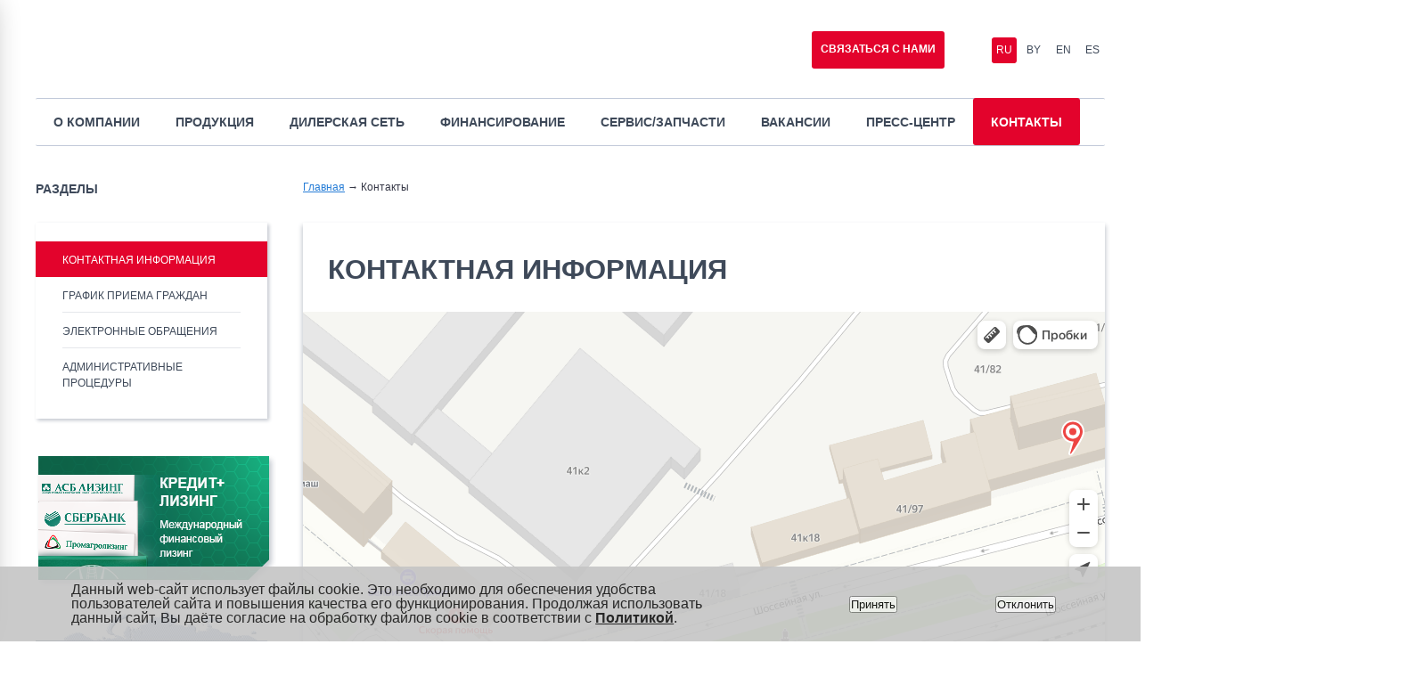

--- FILE ---
content_type: text/html; charset=UTF-8
request_url: https://gomselmash.by/contacts/
body_size: 20231
content:
<!DOCTYPE html>
<html lang="ru">
<head>
<!-- Google Tag Manager -->
<!-- End Google Tag Manager -->
<meta name="yandex-verification" content="e6a4809b1a1bfac4" />
<meta name="google-site-verification" content="Ol0UIdYe-CuRjHRbwrTgvOpvvQZvhDsNsw_5xVRtQ0M" />
    <style>
        .grecaptcha-badge{
            display: none;
        }
    </style>
                <meta http-equiv="Content-Type" content="text/html; charset=UTF-8" />
<meta name="robots" content="index, follow" />
<meta name="keywords" content="контакты, контактные данные" />
<meta name="description" content="Контакты. Адрес. Телефон. Факс. Приемная. E-mail. Справочная служба. Банковские реквизиты. Руководство ОАО «Гомсельмаш»." />
<link rel="canonical" href="/contacts/" />
<script data-skip-moving="true">(function(w, d, n) {var cl = "bx-core";var ht = d.documentElement;var htc = ht ? ht.className : undefined;if (htc === undefined || htc.indexOf(cl) !== -1){return;}var ua = n.userAgent;if (/(iPad;)|(iPhone;)/i.test(ua)){cl += " bx-ios";}else if (/Windows/i.test(ua)){cl += ' bx-win';}else if (/Macintosh/i.test(ua)){cl += " bx-mac";}else if (/Linux/i.test(ua) && !/Android/i.test(ua)){cl += " bx-linux";}else if (/Android/i.test(ua)){cl += " bx-android";}cl += (/(ipad|iphone|android|mobile|touch)/i.test(ua) ? " bx-touch" : " bx-no-touch");cl += w.devicePixelRatio && w.devicePixelRatio >= 2? " bx-retina": " bx-no-retina";if (/AppleWebKit/.test(ua)){cl += " bx-chrome";}else if (/Opera/.test(ua)){cl += " bx-opera";}else if (/Firefox/.test(ua)){cl += " bx-firefox";}ht.className = htc ? htc + " " + cl : cl;})(window, document, navigator);</script>


<link href="/bitrix/css/scode.up/style.css?1705060081433" type="text/css"  rel="stylesheet" />
<link href="/local/templates/template/components/bitrix/news.list/contactInform/style.css?15735011072667" type="text/css"  rel="stylesheet" />
<link href="/local/templates/template/css/modal.css?17210422613202" type="text/css"  data-template-style="true"  rel="stylesheet" />
<link href="/local/templates/template/css/lytebox.css?17326940865576" type="text/css"  data-template-style="true"  rel="stylesheet" />
<link href="/local/templates/template/css/template.css?17210422644152" type="text/css"  data-template-style="true"  rel="stylesheet" />
<link href="/local/templates/template/css/print.css?1721042262512" type="text/css"  data-template-style="true"  rel="stylesheet" />
<link href="/local/templates/template/css/template2.css?17210422651282" type="text/css"  data-template-style="true"  rel="stylesheet" />
<link href="/local/templates/template/css/jquery.bxslider.css?17210422592674" type="text/css"  data-template-style="true"  rel="stylesheet" />
<link href="/local/templates/template/css/owl.carousel.css?17210422615205" type="text/css"  data-template-style="true"  rel="stylesheet" />
<link href="/local/templates/template/css/style.css?173649008330825" type="text/css"  data-template-style="true"  rel="stylesheet" />
<link href="/local/templates/template/css/jquery.formstyler.css?172104226010881" type="text/css"  data-template-style="true"  rel="stylesheet" />
<link href="/local/templates/template/css/tableHarvest.css?17210422631129" type="text/css"  data-template-style="true"  rel="stylesheet" />
<link href="/local/templates/template/css/resp.css?173746425034936" type="text/css"  data-template-style="true"  rel="stylesheet" />
<link href="/local/templates/template/css/skitter.css?17210422625356" type="text/css"  data-template-style="true"  rel="stylesheet" />
<link href="/local/templates/template/css/costume.css?1721042259563" type="text/css"  data-template-style="true"  rel="stylesheet" />
<link href="/bitrix/components/niges/cookiesaccept/templates/.default/style.css?16554537282729" type="text/css"  data-template-style="true"  rel="stylesheet" />







<meta name="viewport" content="width=device-width, initial-scale=1">
<meta http-equiv="content-type" content="text/html; charset=utf-8">
<meta charset="utf-8">
<meta charset="utf-8">
<link rel="stylesheet" href="https://cdnjs.cloudflare.com/ajax/libs/fancybox/1.3.4/jquery.fancybox-1.3.4.css" integrity="sha256-mqPXvuoVXZzJ6JwQjQVgi97Mbx6ujN/yY0PBFRDpUX0=" crossorigin="anonymous" />
 <style> .nca-cookiesaccept-line { box-sizing: border-box !important; margin: 0 !important; border: none !important; width: 100% !important; min-height: 10px !important; max-height: 250px !important; display: block; clear: both !important; padding: 18px !important; /* position: absolute; */ position: fixed; bottom: 0px !important; opacity: 0.9; transform: translateY(0%); z-index: 99999; } .nca-cookiesaccept-line > div { display: flex; align-items: center; } .nca-cookiesaccept-line > div > div { padding-left: 5%; padding-right: 5%; } .nca-cookiesaccept-line a { color: inherit; text-decoration:underline; } @media screen and (max-width:767px) { .nca-cookiesaccept-line > div > div { padding-left: 1%; padding-right: 1%; } } </style> <span id="nca-new-styles"></span> <span id="fit_new_css"></span> 
<style>.button-up{width:45px; height:45px;}.button-up{fill:#9f9fa2;}.button-up:hover{fill:#bb1119;}.button-up{right:40px;left:auto;}.button-up{bottom:100px}</style>



                         <title>Контактная информация</title>


	<style type="text/css">#smoothtop{height:45px; width:45px; background:url(/local/templates/template/images/up-arrow.gif) center top no-repeat;}
		#smoothtop:hover{background-position: center bottom;}</style>
					<!-- Yandex.Metrika counter -->  <noscript><div><img src="https://mc.yandex.ru/watch/26093562" style="position:absolute; left:-9999px;" alt="" /></div></noscript> <!-- /Yandex.Metrika counter -->
	            		</head>

<body>

<!-- Google Tag Manager (noscript) -->
<noscript><iframe src="https://www.googletagmanager.com/ns.html?id=GTM-NSHW7K7";
height="0" width="0" style="display:none;visibility:hidden"></iframe></noscript>
<!-- End Google Tag Manager (noscript) -->



<div id="wrapper">

    <div id="header" class="header">
        <div class="inner">
           <div class="logo">
               <div class="custom"><p><a href="/">Гомсельмаш</a></p><!--<img src="/images/icons/logo90.png" alt="">--> </div>
           </div>
                        
    <div class="main-menu">
        <div class="custom">
            <ul class="menu">
	
	                <li id="/o-kompanii/" class="item">
                    <a class="maina" href="/o-kompanii/">О компании</a>
                    <ul class="podmenu">

	
	
	
	
		                        <li class="pmenu"><a class="lmenu" href="/o-kompanii/">О компании</a></li>
            
		
	
	
	
	
		                        <li class="pmenu"><a class="lmenu" href="/o-kompanii/istoriya-zavoda/">История компании</a></li>
            
		
	
	
	
	
		                        <li class="pmenu"><a class="lmenu" href="/o-kompanii/kadrovaya-politika-vakansii/">Кадровая политика</a></li>
            
		
	
	
	
	
		                        <li class="pmenu"><a class="lmenu" href="/o-kompanii/politika-v-oblasti-kachestva/">Политика в области качества</a></li>
            
		
	
	
	
	
		                        <li class="pmenu"><a class="lmenu" href="/o-kompanii/politika-v-oblasti-korporativnoy-kultury">Политика в области корпоративной культуры</a></li>
            
		
	
	
	
	
		                        <li class="pmenu"><a class="lmenu" href="/o-kompanii/sotsialnaya-politika/">Социальная политика</a></li>
            
		
	
	
	
	
		                        <li class="pmenu"><a class="lmenu" href="/o-kompanii/nashi-dostizheniya/">Наши достижения</a></li>
            
		
	
	
	
	
		                        <li class="pmenu"><a class="lmenu" href="/o-kompanii/ekskursii-na-gomselmash/">Экскурсии на гомсельмаш</a></li>
            
		
	
	
	
	
		                        <li class="pmenu"><a class="lmenu" href="/o-kompanii/vopros-otvet/">Вопрос - ответ</a></li>
            
		
	
	
	
	
		                        <li class="pmenu"><a class="lmenu" href="/o-kompanii/nttsk/">НТЦК</a></li>
            
		
	
	
	
	
		                        <li class="pmenu"><a class="lmenu" href="/o-kompanii/otchyoty/">Отчёты</a></li>
            
		
	
	
	
	
		                        <li class="pmenu"><a class="lmenu" href="/o-kompanii/personalnye-dannye/">Персональные данные</a></li>
            
		
	
	
	
	
		                        <li class="pmenu"><a class="lmenu" href="/importozameshchenie-kooperatsiya/">Импортозамещение</a></li>
            
		
	
	
	
	
		                        <li class="pmenu"><a class="lmenu" href="/o-kompanii/brending/">Логотип и брендинг</a></li>
            
		
	
	
			</ul></li>	
	                <li id="/produktsiya/" class="item">
                    <a class="maina" href="/produktsiya/">Продукция</a>
                    <ul class="podmenu">

	
	
	
	
		                        <li class="pmenu"><a class="lmenu" href="/produktsiya/zernouborochnye-kombainy/">Зерноуборочные комбайны</a></li>
            
		
	
	
	
	
		                        <li class="pmenu"><a class="lmenu" href="/produktsiya/kormouborochnye-kombainy/">Кормоуборочные комбайны</a></li>
            
		
	
	
	
	
		                        <li class="pmenu"><a class="lmenu" href="/produktsiya/samohodnaya-kosilka/">Самоходные косилки</a></li>
            
		
	
	
	
	
		                        <li class="pmenu"><a class="lmenu" href="/produktsiya/pochatkouborochnye-kombainy/">Початкоуборочные комбайны</a></li>
            
		
	
	
	
	
		                        <li class="pmenu"><a class="lmenu" href="/produktsiya/kartofeleuborochnaya-tekhnika/">Картофелеуборочная техника</a></li>
            
		
	
	
	
	
		                        <li class="pmenu"><a class="lmenu" href="/produktsiya/pritsepnaya-i-navesnaya-kormouborochnaya-tekhnika/">Прицепная и навесная кормоуборочная техника</a></li>
            
		
	
	
	
	
		                        <li class="pmenu"><a class="lmenu" href="/produktsiya/prochaya-tekhnika/">Прочая техника</a></li>
            
		
	
	
	
	
		                        <li class="pmenu"><a class="lmenu" href="/produktsiya/gatki/">Адаптеры для зерноуборочных комбайнов</a></li>
            
		
	
	
	
	
		                        <li class="pmenu"><a class="lmenu" href="/produktsiya/adaptery-dlya-kormouborochnykh-kombajnov/">Адаптеры для кормоуборочных комбайнов</a></li>
            
		
	
	
	
	
		                        <li class="pmenu"><a class="lmenu" href="/produktsiya/pritsepnye-i-navesnye-valkovye-zhatki/">Прицепные и навесные валковые жатки</a></li>
            
		
	
	
	
	
		                        <li class="pmenu"><a class="lmenu" href="/produktsiya/stok-tekhniki/">Сток-центр (сельхозтехника б/у)</a></li>
            
		
	
	
	
	
		                        <li class="pmenu"><a class="lmenu" href="/produktsiya/suvenirnaya-produkcziya/">Сувенирная продукция</a></li>
            
		
	
	
	
	
		                        <li class="pmenu"><a class="lmenu" href="/produktsiya/raboti-i-uslugi/">Прочие товары, работы и услуги</a></li>
            
		
	
	
			</ul></li>	
	                <li id="/dilerskaya-set/" class="item">
                    <a class="maina" href="/dilerskaya-set/">Дилерская сеть</a>
                    <ul class="podmenu">

	
	
	
	
		                        <li class="pmenu"><a class="lmenu" href="/dilerskaya-set/">Дилерская сеть</a></li>
            
		
	
	
	
	
		                        <li class="pmenu"><a class="lmenu" href="/dilerskaya-set/stat-dilerom-gomselmash/">Стать дилером</a></li>
            
		
	
	
			</ul></li>	
	                <li id="/finansirovanie/" class="item">
                    <a class="maina" href="/finansirovanie/">Финансирование</a>
                    <ul class="podmenu">

	
	
	
	
		                        <li class="pmenu"><a class="lmenu" href="/finansirovanie/respublika-belarus/">Республика беларусь</a></li>
            
		
	
	
	
	
		                        <li class="pmenu"><a class="lmenu" href="/finansirovanie/rossijskaya-federatsiya/">Российская Федерация</a></li>
            
		
	
	
	
	
		                        <li class="pmenu"><a class="lmenu" href="/finansirovanie/kazakhstan/">Казахстан</a></li>
            
		
	
	
	
	
		                        <li class="pmenu"><a class="lmenu" href="/finansirovanie/prochie-strany-sng/">Прочие страны СНГ</a></li>
            
		
	
	
			</ul></li>	
	                <li id="/servis-zapchasti/" class="item">
                    <a class="maina" href="/servis-zapchasti/">Сервис/запчасти</a>
                    <ul class="podmenu">

	
	
	
	
		                        <li class="pmenu"><a class="lmenu" href="/servis-zapchasti/">Сервисная политика</a></li>
            
		
	
	
	
	
		                        <li class="pmenu"><a class="lmenu" href="/servis-zapchasti/rukovodstva-po-ekspluatatsii/">Руководства по эксплуатации</a></li>
            
		
	
	
	
	
		                        <li class="pmenu"><a class="lmenu" href="/servis-zapchasti/zapasnye-chasti/">Каталоги запасных частей</a></li>
            
		
	
	
	
	
		                        <li class="pmenu"><a class="lmenu" href="/servis-zapchasti/dopolneniya-k-catalogam/">Дополнения к каталогам</a></li>
            
		
	
	
	
	
		                        <li class="pmenu"><a class="lmenu" href="/servis-zapchasti/remont-tekhniki/">Ремонт техники</a></li>
            
		
	
	
	
	
		                        <li class="pmenu"><a class="lmenu" href="/servis-zapchasti/garantiya/">Гарантия</a></li>
            
		
	
	
	
	
		                        <li class="pmenu"><a class="lmenu" href="/servis-zapchasti/rasprodazha-zapchastey/">Распродажа запчастей</a></li>
            
		
	
	
			</ul></li>	
	
		                                <li id="/vakansii/" class="item">
                            <a class="maina" href="/vakansii/">Вакансии</a>
                        </li>
            
		
	
	
	
	                <li id="/press-tsentr/" class="item">
                    <a class="maina" href="/press-tsentr/">Пресс-центр</a>
                    <ul class="podmenu">

	
	
	
	
		                        <li class="pmenu"><a class="lmenu" href="/press-tsentr/">Новости</a></li>
            
		
	
	
	
	
		                        <li class="pmenu"><a class="lmenu" href="/press-tsentr/gazeta-selmashevets/">Газета "Сельмашевец"</a></li>
            
		
	
	
	
	
		                        <li class="pmenu"><a class="lmenu" href="/press-tsentr/fotogalereya/">Фотогалерея</a></li>
            
		
	
	
			</ul></li>	
	                <li id="/contacts/" class="item active">
                    <a class="maina" href="/contacts/">Контакты</a>
                    <ul class="podmenu">

	
	
	
	
		                        <li class="pmenu"><a class="lmenu" href="/contacts/">Контактная информация</a></li>
            
		
	
	
	
	
		                        <li class="pmenu"><a class="lmenu" href="/contacts/grafik-priema-grazhdan-i-obrashcheniya/">График приема граждан</a></li>
            
		
	
	
	
	
		                        <li class="pmenu"><a class="lmenu" href="/contacts/obrascheniya-gragdan/">Электронные обращения</a></li>
            
		
	
	
	
	
		                        <li class="pmenu"><a class="lmenu" href="/contacts/administrativnye-protsedury/">Административные процедуры</a></li>
            
		
	
	

	</ul></li>
                </ul>
        </div>
    </div>
            			<!--<div class="custom"><p><a class="online-app anketa button" href="https://www.gomselmash.by/anketa/">Анкетирование 2025</a></p></div>-->
            <div class="custom"><p><a class="online-app button fancy" href="#online">Связаться с нами</a></p></div>
            <div class="langs">
                <div class="custom">
                    <ul>
                        <li class="active"><a href="/">Ru</a></li>
						<li><a href="http://bel.gomselmash.by">By</a></li>
                        <li><a href="http://eng.gomselmash.by">En</a></li>
                        <li><a href="https://gomselmash.com.ar/" target="_blank">Es</a></li>
                    </ul>
                </div>
            </div>
        </div>
    </div>
                                                    <div id="middle">
                            <div class="inner">
                                <div class="sidebar" id="sideLeft">
                                                                        <div class="dds-head"><div class="h2">Разделы</div></div>

                                                                        <div class="block left-menu">
                                        
    <div class="body">
        <div class="ungle-top"></div>
        <div class="ungle-bottom"></div>


        <ul class="menu">
	    <li class="active"><a href="/contacts/" >Контактная информация</a></li>

		
	    <li><a href="/contacts/grafik-priema-grazhdan-i-obrashcheniya/" >График приема граждан</a></li>

		
	    <li><a href="/contacts/obrascheniya-gragdan/" >Электронные обращения</a></li>

		
	    <li><a href="/contacts/administrativnye-protsedury/" >Административные процедуры</a></li>

		

        </ul>
    </div>
                                                                            </div>
                                                                        <div class="block banners">
    <div class="body">
        <div class="custombanners">
            <p>
                                                        <a href="/finansirovanie/" id="bx_3218110189_28">
                        <img src="/upload/iblock/734/banner_lizing.png" alt="Кредит и лизинг">
                    </a>
                    <br><br>
                                                        <a href="/dilerskaya-set/" id="bx_3218110189_29">
                        <img src="/upload/iblock/97b/banner_diller.png" alt="Дилерские и технические центры">
                    </a>
                    <br><br>
                
            </p>
        </div>
    </div>
</div>                                </div>
                                <div id="container">
                                    <div id="content" class="content">
                                        <link href="/bitrix/css/main/font-awesome.css?155380560228777" type="text/css" rel="stylesheet" />
<div class="breadcrumbs">
				<span></span>
				<a href="/" class="pathway">Главная</a>
				
				<span>→</span>
				<span>Контакты</span>
			<div style="clear:both"></div></div>                                        <div id="k2Container" class="page itemListView ">
                                            <div class="itemHeader"><h1 class="itemTitle"> Контактная информация</h1></div>
                                            <div class="itemBody">
                                                <div class="itemFullText">


                        
                        <style>
.header .online-app.anketa {
    right: 350px;
}

@media only screen and (max-width: 420px) {
    .header .online-app.anketa {
        font-size: 8px;
        width: 70px;
    }
}
</style>	<div class="itemFullText">
		<div>
			<div class="moduletable">
					<div class="map">
                        <iframe src="https://yandex.ru/map-widget/v1/?um=constructor%3Aa8c78ef41c924b46317959d2e603c3b48b16a062ba098c6a48a88a41c6f735cf&amp;source=constructor" width="100%" height="500" frameborder="0"></iframe>
					</div>
			</div>
		</div>
		<div style="display: flex; justify-content: space-between; flex-flow: row wrap;">
            <div style="padding-right: 10px;">
 <img width="23" src="/local/templates/template/images/ico-target.png" height="45" alt="адрес">
</div>
<div style="flex: 1 1 50%; padding-right: 20px;">
	<p>
 <strong>Республика Беларусь, 246004, г. Гомель, ул. Шоссейная, 41</strong>
	</p>
	<p>
		 Справочная служба: <a href="tel:+375232530866">+375 232 53-08-66</a>
	</p>
	<p>
		 Тел./факс: <a href="tel:+375232530221">+375 232 53-02-21</a>
	</p>
	<p>
		 Приёмная: <a href="tel:+375232592210">+375 232 59-22-10</a>
	</p>
	<p>
		 e-mail: <a href="mailto:post@gomselmash.by">post@gomselmash.by</a>
	</p>
</div>
<div style="flex: 0 1 30%;">
	<p>
 <strong>Банковские реквизиты</strong>
	</p>
	<p>
		 ОАО "АСБ Беларусбанк"
	</p>
	<p>
		 BY74AKBB30120000200173100000 в ОАО "АСБ "Беларусбанк" г. Гомеля<br>
		 BICSWIFT: AKBBBY2X<br>
		 УНП 400051757
	</p>
</div>
 <br>		</div>
            <style scoped="scoped" type="text/css">
        .transition, ul.contact p, ul.contact li i:before, ul.contact li i:after {
            transition: all 0.25s ease-in-out;
        }
        .flipIn, h1, ul.contact li {
            animation: flipdown 0.5s ease both;
        }
        .no-select, h2 {
            -webkit-tap-highlight-color: transparent;
            -webkit-touch-callout: none;
            -webkit-user-select: none;
            -khtml-user-select: none;
            -moz-user-select: none;
            -ms-user-select: none;
            user-select: none;
        }
        @media(max-width: 550px) {
            body {
                box-sizing: border-box;
                transform: translate(0, 0);
                max-width: 100%;
                min-height: 100%;
                margin: 0;
                left: 0;
            }
        }
        ul.contact h2, .h2 {
            padding: 8px 0 8px 0;
        }
        ul.contact p {
            line-height: 26px;
            position: relative;
            overflow: hidden;
            max-height: 800px;
            opacity: 1;
            transform: translate(0, 0);
            margin-top: 14px;
            z-index: 2;
        }
        ul.contact {
            list-style: none;
            padding: 0;
        }
        ul.contact li {
            background: none;
            position: relative;
            padding: 0;
            margin: 0;
            border-top: 1px dotted #dce7eb;
        }
        ul.contact li:nth-of-type(1) {
            animation-delay: 0.5s;
        }
        ul.contact li:nth-of-type(2) {
            animation-delay: 0.75s;
        }
        ul.contact li:nth-of-type(3) {
            animation-delay: 1s;
        }
        ul.contact li:last-of-type {
            padding-bottom: 0;
        }
        ul.contact li i {
            position: absolute;
            transform: translate(-6px, 0);
            margin-top: 16px;
            right: 0;
        }
        ul.contact li i:before, ul.contact li i:after {
            content:"";
            position: absolute;
            background-color: #ff6873;
            width: 3px;
            height: 9px;
        }
        ul.contact li i:before {
            transform: translate(-2px, 0) rotate(45deg);
        }
        ul.contact li i:after {
            transform: translate(2px, 0) rotate(-45deg);
        }
        ul.contact li input[type=checkbox] {
            position: absolute;
            cursor: pointer;
            width: 100%;
            height: 100%;
            z-index: 1;
            opacity: 0;
        }
        ul.contact li input[type=checkbox]:checked ~ p {
            margin-top: 0;
            max-height: 0;
            opacity: 0;
            transform: translate(0, 50%);
        }
        ul.contact li input[type=checkbox]:checked ~ i:before {
            transform: translate(2px, 0) rotate(45deg);
        }
        ul.contact li input[type=checkbox]:checked ~ i:after {
            transform: translate(-2px, 0) rotate(-45deg);
        }
        @keyframes flipdown {
            0% {
                opacity: 0;
                transform-origin: top center;
                transform: rotateX(-90deg);
            }
            5% {
                opacity: 1;
            }
            80% {
                transform: rotateX(8deg);
            }
            83% {
                transform: rotateX(6deg);
            }
            92% {
                transform: rotateX(-3deg);
            }
            100% {
                transform-origin: top center;
                transform: rotateX(0deg);
            }
        }
    </style>
	<ul class="contact">
        			<li id="bx_651765591_35">
				<input type="checkbox" checked="checked"><i></i>
				<h2 align="center" >Руководство ОАО &quot;ГОМСЕЛЬМАШ&quot;</h2>
                <p class="contact-person">
  <img
    src="/contacts/direkcziya/sheleg-vitalij-vladimirovich_3.png"
    alt="Шелег Виталий Владимирович"
    class="contact-photo"
  >
  <span class="contact-text">
    Генеральный директор<br>
    <strong>Шелег Виталий Владимирович</strong><br>
    Секретарь тел.:
    <a href="tel:+375232592210">+375 232 59-22-10</a>
  </span>
</p>

<p>&nbsp;</p>

<p class="contact-person">
  <img
    src="/contacts/direkcziya/afonenko-yurij-sergeevich.png"
    alt="Афоненко Юрий Сергеевич"
    class="contact-photo"
  >
  <span class="contact-text">
    Первый заместитель генерального директора – коммерческий директор<br>
    <strong>Афоненко Юрий Сергеевич</strong><br>
    Секретарь тел.:
    <a href="tel:+375232592232">+375 232 59-22-32</a>;
    <a href="tel:+375232530852">+375 232 53-08-52</a>
  </span>
</p>

<p>&nbsp;</p>

<p class="contact-person">
  <img
    src="/contacts/direkcziya/shkirman-grigorij-ivanovich.png"
    alt="Шкирман Григорий Иванович"
    class="contact-photo"
  >
  <span class="contact-text">
    Заместитель генерального директора по финансовым вопросам<br>
    <strong>Шкирман Григорий Иванович</strong><br>
    Секретарь тел.:
    <a href="tel:+375232592784">+375 232 59-27-84</a>
  </span>
</p>

<p>&nbsp;</p>

<p class="contact-person">
  <img
    src="/contacts/direkcziya/kunevich-maksim-vladimirovich.png"
    alt="Куневич Максим Владимирович"
    class="contact-photo"
  >
  <span class="contact-text">
    Заместитель генерального директора по идеологической работе и социальным вопросам<br>
    <strong>Куневич Максим Владимирович</strong><br>
    Секретарь тел.:
    <a href="tel:+375232536355">+375 232 53-63-55</a>
  </span>
</p>

<p>&nbsp;</p>

<p class="contact-person">
  <img
    src="/contacts/direkcziya/leukho-dmitrij-vladimirovich.png"
    alt="Леухо Дмитрий Владимирович"
    class="contact-photo"
  >
  <span class="contact-text">
    Заместитель генерального директора – директор ДОП<br>
    <strong>Леухо Дмитрий Владимирович</strong><br>
    Секретарь тел.:
    <a href="tel:+375232530248">+375 232 53-02-48</a>;
    <a href="tel:+375232592260">+375 232 59-22-60</a>
  </span>
</p>

<p>&nbsp;</p>

<p class="contact-person">
  <img
    src="/contacts/direkcziya/majorov-gennadij-mikhajlovich.png"
    alt="Майоров Геннадий Михайлович"
    class="contact-photo"
  >
  <span class="contact-text">
    Заместитель генерального директора по производству – директор производства<br>
    <strong>Майоров Геннадий Михайлович</strong><br>
    Секретарь тел.:
    <a href="tel:+375232592264">+375 232 59-22-64</a>
  </span>
</p>

<p>&nbsp;</p>

<p class="contact-person">
  <img
    src="/contacts/direkcziya/pinchuk-viktor-nikolaevich.png"
    alt="Пинчук Виктор Николаевич"
    class="contact-photo"
  >
  <span class="contact-text">
    Заместитель генерального директора по техническим вопросам – главный инженер<br>
    <strong>Пинчук Виктор Николаевич</strong><br>
    Секретарь тел.:
    <a href="tel:+375232592230">+375 232 59-22-30</a>
  </span>
</p>

<p>&nbsp;</p>

<p class="contact-person">
  <img
    src="/contacts/direkcziya/levshunov-nikolaj-mikhajlovich.png"
    alt="Левшунов Николай Михайлович"
    class="contact-photo"
  >
  <span class="contact-text">
    Заместитель генерального директора по качеству<br>
    <strong>Левшунов Николай Михайлович</strong><br>
    Секретарь тел.:
    <a href="tel:+375232591074">+375 232 59-10-74</a>
  </span>
</p>

<p>&nbsp;</p>
<style>
.contact-person {
  display: flex;
  align-items: flex-start;
  gap: 12px;
}

.contact-photo {
  width: 180px;
  height: 185px;
  object-fit: cover;
  flex-shrink: 0;
}

.contact-text {
  display: block;
}
</style>			</li>
        			<li id="bx_651765591_36">
				<input type="checkbox" checked="checked"><i></i>
				<h2 align="center" >Центр продаж и сервиса</h2>
                <p>Заместитель коммерческого директора - директор центра продаж и сервиса<br>
  <strong>Овсянников Владимир Александрович</strong><br>
  Секретарь тел. <a href="tel:+375232592232">+375 232 59-22-32</a>; <a href="tel:+375232530852">+375 232 53-08-52</a> </p>
<p>&nbsp; </p>
<p> Первый заместитель директора центра продаж и сервиса<br>
  <strong>Поправка Денис Алексеевич</strong><br>
  тел./факс <a href="tel:+375232530223">+375 232 53-02-23</a> </p>
<p>&nbsp; </p>
<p> Первый  заместитель директора центра продаж и сервиса по Российской Федерации<br>
  <strong>Хоухлянцев Денис Юрьевич</strong><br>
  тел./факс <a href="tel:+375232592022">+375 232 59-20-22</a></p>
<p>&nbsp; </p>
<p>Заместитель директора центра продаж и сервиса по производственным вопросам<br>
  <strong>Меженный Евгений Владимирович</strong><br>
  тел./факс <a href="tel:+375232592969">+375 232 59-29-69</a> </p>
<p>&nbsp; </p>
<p> Начальник управления планирования и реализации запасных частей<br>
  <strong>Новик Денис Геннадьевич</strong><br>
  тел <a href="tel:+375232591180">+375 232 59-11-80</a><br>
  e-mail: <a href="mailto:detal@gomselmash.by">detal@gomselmash.by</a> </p>
<p>&nbsp; </p>
<p>Начальник управления технического и сервисного обслуживания продукции<br>
  <strong>Ананченко Роман Николаевич</strong><br>
  тел./факс <a href="tel:+375293920269">+375 29 392-02-69</a>; <a href="tel:+375232530440">+375 232 53-04-40</a><br>
  e-mail: <a href="mailto:utisop@gomselmash.by">utisop@gomselmash.by</a></p>
<p>&nbsp;</p>			</li>
        			<li id="bx_651765591_43">
				<input type="checkbox" checked="checked"><i></i>
				<h2 style="color: #3366ff;" >Республика Беларусь</h2>
                <p> Заместитель директора центра продаж и сервиса – начальник управления продаж (Республика Беларусь)<br>
  <strong>Абрамович Василий Васильевич</strong><br>
  тел. <a href="tel:+375232591202">+375 232 59-12-02</a> </p>
<p style="color: #287ed7; font-size: 14px;"> <strong><span style="font-size: 14pt;">Реализация техники в Республику Беларусь</span></strong> </p>
<p> <!--Заместитель начальника управления продаж (Республика Беларусь)<br>
  <strong>Богословская Ирина Валерьевна</strong><br>-->
  тел. <a href="tel:+375232530887">+375 232 53-08-87</a>; <a href="tel:+375232592352">+375 232 59-23-52</a><br>
  факс. <a href="tel:+375232592679">+375 232 59-26-79</a>; <a href="tel:+375232536317">+375 232 53-63-17</a><br>
  e-mail: <a href="mailto:bogoslovskaya_irina@gomselmash.by">bogoslovskaya_irina@gomselmash.by</a> </p>
<p> <strong>Брестская область</strong> – тел. <a href="tel:+375232592644">+375 232 59-26-44</a>; <a href="tel:+375232591007">+375 232 59-10-07</a></p>
<p> <strong>Витебская область</strong> – тел. <a href="tel:+375232592300">+375 232 59-23-00</a>; <a href="tel:+375232531739">+375 232 53-17-39</a></p>
<p> <strong>Гомельская область</strong> – тел. <a href="tel:+375232592391">+375 232 59-23-91</a>; <a href="tel:+375232591007">+375 232 59-10-07</a></p>
<p> <strong>Гродненская область</strong> – тел. <a href="tel:+375232592310">+375 232 59-23-10</a>; <a href="tel:+375232592300">+375 232 59-23-00</a></p>
<p> <strong>Минская область</strong> – тел. <a href="tel:+375232591435">+375 232 59-14-35</a>; <a href="tel:+375232591007">+375 232 59-10-07</a></p>
<p> <strong>Могилевская область</strong> – тел. <a href="tel:+375232592205">+375 232 59-22-05</a>; <a href="tel:+375232592300">+375 232 59-23-00</a></p>
<p>&nbsp;</p>
<p style="color: #287ed7; font-size: 14px;"> <strong><span style="font-size: 14pt;">Реализация запасных частей в Республику Беларусь</span></strong> </p>
<p>Заместитель начальника управления планирования реализации запасных частей – начальник отдела<br>
  <strong>Кардаш Алексей Анатольевич</strong><br>
  тел. <a href="tel:+375232592237">+375 232 59-22-37</a><br>
  e-mail: <a href="mailto:detal@gomselmash.by">detal@gomselmash.by</a> </p>
<p> <strong>Брестская область</strong> – тел. <a href="tel:+375232591433">+375 232 59-14-33</a></p>
<p> <strong>Витебская область</strong> – тел. <a href="tel:+375232592303">+375 232 59-23-03</a></p>
<p> <strong>Гомельская область</strong> – тел. <a href="tel:+375232592303">+375 232 59-23-35</a></p>
<p> <strong>Гродненская область</strong> – тел. <a href="tel:+375232592365">+375 232 59-23-65</a></p>
<p> <strong>Минская область</strong> – тел. <a href="tel:+375232592041">+375 232 59-20-41</a></p>
<p> <strong>Могилёвская область</strong> – тел. <a href="tel:+375232592325">+375 232 59-23-25</a></p>
<p>&nbsp;</p>
<p style="color: #287ed7; font-size: 14px;"> <strong><span style="font-size: 14pt;">Сервисное обслуживание в Республике Беларусь</span></strong> </p>
<p>Зам. начальника управления технического и сервисного обслуживания продукции (УТиСОП) – начальник отдела технического и сервисного обслуживания продукции в Республике Беларусь<br>
  <strong>Красовский Александр Александрович</strong><br>
  тел. <a href="tel:+375293920179">+375 29 392-01-79</a>, <a href="tel:+375232532187">+375 232 53-21-87</a>, <a href="tel:+375232531664">+375 232 53-16-64</a></p>
<p> <strong>Брестская и Гомельская области</strong> – тел. <a href="tel:+375447259013">+375 44 725-90-13</a>; <a href="tel:+375232591501">+375 232 59-15-01</a>; тел./факс <a href="tel:+375232591410">+375 232 59-14-10</a>; <a href="tel:+375232591307">+375 232 59-13-07</a></p>
<p> <strong>Витебская и Гродненская области</strong> – тел. <a href="tel:+375232591076">+375 232 59-10-76</a>; <a href="tel:+375232591023">+375 232 59-10-23</a></p>
<p> <strong>Минская и Могилёвская области</strong> – тел. <a href="tel:+375293920187">+375 29 392-01-87</a>; тел./факс <a href="tel:+375232591538">+375 232 59-15-38</a>; <a href="tel:+375232591164">+375 232 59-11-64</a></p>
<p> <strong>В выходные и праздничные дни</strong> – тел./факс <a href="tel:+375232591410">+375 232 59-14-10</a>; <a href="tel:+375232591307">+375 232 59-13-07</a>; <a href="tel:+375232591538">+375 232 59-15-38</a>; <a href="tel:+375232591164">+375 232 59-11-64</a></p>
<p>&nbsp;</p>			</li>
        			<li id="bx_651765591_37">
				<input type="checkbox" checked="checked"><i></i>
				<h2 style="color: #3366ff;" >Российская Федерация</h2>
                <p> Первый  заместитель директора центра продаж и сервиса по Российской Федерации<br>
  <strong>Хоухлянцев Денис Юрьевич</strong><br>
  тел./факс <a href="tel:+375232592022">+375 232 59-20-22</a></p>
<p>&nbsp; </p>
<p style="color: #287ed7; font-size: 14px;"> <strong><span style="font-size: 14pt;">Реализация техники в Европейскую часть Российской Федерации</span></strong> </p>
<p> Продажи в Республики Адыгея, Дагестан, Ингушетия, Калмыкия, Карелия, Коми, Марий Эл, Мордовия, Северная Осетия-Алания, Татарстан; Кабардино-Балкарскую, Карачаево-Черкесскую, Удмуртскую, Чеченскую, Чувашскую Республики; Краснодарский, Ставропольский края; Архангельскую, Астраханскую, Белгородскую, Брянскую, Владимирскую, Волгоградскую, Вологодскую, Воронежскую, Ивановскую, Калининградскую, Калужскую, Кировскую, Костромскую, Курскую, Ленинградскую, Липецкую, Московскую, Мурманскую, Нижегородскую, Новгородскую, Орловскую, Пензенскую, Псковскую, Ростовскую, Рязанскую, Самарскую, Саратовскую, Смоленскую, Тамбовскую, Тверскую, Тульскую, Ульяновскую, Ярославскую области. </p>
<p> Заместитель директора центра продаж и сервиса – начальник управления продаж (Европейская часть РФ) <br>
  <strong>Данцов Дмитрий Николаевич</strong> <br>
  тел./факс <a href="tel:+37523253-08-90">+375 232 53-08-90</a><br>
  e-mail: <a href="mailto:evropa_rf@gomselmash.by">evropa_rf@gomselmash.by</a> </p>
<p style="color: #287ed7; font-size: 14px;"> <strong><span style="font-size: 14pt;">Специалисты по продажам техники</span></strong> </p>
<p>тел. <a href="tel:+375232591558">+375 232 59-15-58</a>, <a href="tel:+375232592332">+375 232 59-23-32</a>, <a href="tel:+375232591301">+375 232 59-13-01</a>, <a href="tel:+375232592381">+375 232 59-23-81</a>, <a href="tel:+375232530844">+375 232 53-08-44</a></p>
<p>&nbsp;</p>
<p style="color: #287ed7; font-size: 14px;"> <strong><span style="font-size: 14pt;">Реализация техники в Азиатскую часть Российской Федерации</span></strong> </p>
<p> Продажи в Республики Башкортостан, Бурятия, Алтай, Саха (Якутия), Тыва, Хакасия; Алтайский, Забайкальский, Камчатский, Красноярский, Пермский, Приморский, Хабаровский края; Амурскую, Еврейскую автономную область, Иркутскую, Кемеровскую, Курганскую, Магаданскую, Новосибирскую, Омскую, Оренбургскую, Сахалинскую, Свердловскую, Томскую, Тюменскую, Челябинскую области; Чукотский автономный округ. </p>
<p> Заместитель директора центра продаж и сервиса – начальник управления продаж (Азиатская часть РФ) <br>
<strong>Черкас Сергей Антонович</strong> <br>
  тел. <a href="tel:+375232592361">+375 232 59-23-61</a><br>
  факс <a href="tel:+375232532062">+375 232 53-20-62</a><br>
  e-mail: <a href="mailto:azia_rf@gomselmash.by">azia_rf@gomselmash.by</a> </p>
<p style="color: #287ed7; font-size: 14px;"> <strong><span style="font-size: 14pt;">Специалисты по продажам техники</span></strong> </p>
<p>тел. <a href="tel:+375232591412">+375 232 59-14-12</a>; <a href="tel:+375232591541">+375 232 59-15-41</a>; <a href="tel:+375232591670">+375 232 59-16-70</a></p>
<p>&nbsp;</p>
<p style="color: #287ed7; font-size: 14px;"> <strong><span style="font-size: 14pt;">Реализация запасных частей в Российскую Федерацию</span></strong> </p>
<p>Заместитель начальника управления планирования и реализации запасных частей – начальник отдела реализации запасных частей на экспорт<br>
  <strong>Мороз Ольга Владимировна</strong> <br>
  тел. <a href="tel:+375232591187">+375 232 59-11-87</a><br>
  e-mail: <a href="mailto:detal@gomselmash.by">detal@gomselmash.by</a></p>
<p style="color: #287ed7; font-size: 14px;"> <strong><span style="font-size: 14pt;">Специалисты по продажам запасных частей</span></strong> </p>
<p>тел./факс <a href="tel:+375232591310">+375 232 59-13-10</a>; <a href="tel:+375232591574">+375 232 59-15-74</a>; <a href="tel:+375232592744">+375 232 59-27-44</a>; <a href="tel:+375232591176">+375 232 59-11-76</a> </p>
<p>&nbsp;</p>
<p style="color: #287ed7; font-size: 14px;"> <strong><span style="font-size: 14pt;">Сервисное обслуживание в Российской Федерации</span></strong> </p>
<p> тел./факс <a href="tel:+375232591033">+375 232 59-10-33</a>; <a href="tel:+375232591515">+375 232 59-15-15</a>; <a href="tel:+375232591029">+375 232 59-10-29</a></p>
<p> <strong>В выходные и праздничные дни</strong> – тел./факс <a href="tel:+375232591410">+375 232 59-14-10</a>; <a href="tel:+375232591307">+375 232 59-13-07</a>; <a href="tel:+375232591538">+375 232 59-15-38</a>; <a href="tel:+375232591164">+375 232 59-11-64</a></p>
<p>&nbsp;</p>
			</li>
        			<li id="bx_651765591_39">
				<input type="checkbox" checked="checked"><i></i>
				<h2 style="color: #3366ff;" >Страны ближнего зарубежья</h2>
                <p style="color: #287ed7; font-size: 14px;"> <strong><span style="font-size: 14pt;">Реализация техники в страны ближнего зарубежья</span></strong> </p>
<p> Продажи в Среднюю Азию и Закавказье, Казахстан, Молдову, Украину </p>
<p> Заместитель директора центра продаж и сервиса – начальник управления (страны ближнего зарубежья)<br>
<strong>Игнатов Михаил Петрович</strong> <br>
  тел. <a href="tel:+375232591526">+375 232 59-15-26</a><br>
  e-mail: <a href="mailto:tspis_sbz@gomselmash.by">tspis_sbz@gomselmash.by</a>
</p>
<p style="color: #287ed7; font-size: 14px;"> <strong><span style="font-size: 14pt;">Специалисты по продажам техники</span></strong> </p>
<p>тел. <a href="tel:+375232591460">+375 232 59-14-60</a>; <a href="tel:+375232592109">+375 232 59-21-09</a>; <a href="tel:+375232591158">+375 232 59-11-58</a></p>
<p>&nbsp;</p>
<p style="color: #287ed7; font-size: 14px;"> <strong><span style="font-size: 14pt;">Реализация запасных частей в страны ближнего зарубежья</span></strong> </p>
<p>Заместитель начальника управления планирования и реализации запасных частей – начальник отдела реализации запасных частей на экспорт<br>
  <strong>Мороз Ольга Владимировна</strong> <br>
  тел. <a href="tel:+375232591187">+375 232 59-11-87</a><br>
  e-mail: <a href="mailto:detal@gomselmash.by">detal@gomselmash.by</a></p>
<p style="color: #287ed7; font-size: 14px;"> <strong><span style="font-size: 14pt;">Специалисты по продажам запасных частей</span></strong> </p>
<p>тел./факс <a href="tel:+375232591310">+375 232 59-13-10</a>; <a href="tel:+375232591574">+375 232 59-15-74</a>; <a href="tel:+375232592744">+375 232 59-27-44</a>; <a href="tel:+375232591176">+375 232 59-11-76</a> </p>
<p>&nbsp;</p>
<p style="color: #287ed7; font-size: 14px;"> <strong><span style="font-size: 14pt;">Сервисное обслуживание в странах ближнего зарубежья</span></strong> </p>
<p>тел./факс <a href="tel:+375232591058">+375 232 59-10-58</a>; <a href="tel:+375232591189">+375 232 59-11-89</a></p>
<p> <strong>В выходные и праздничные дни</strong> – тел./факс <a href="tel:+375232591410">+375 232 59-14-10</a>; <a href="tel:+375232591307">+375 232 59-13-07</a>; <a href="tel:+375232591538">+375 232 59-15-38</a>; <a href="tel:+375232591164">+375 232 59-11-64</a></p>
<p>&nbsp;</p>			</li>
        			<li id="bx_651765591_41">
				<input type="checkbox" checked="checked"><i></i>
				<h2 style="color: #3366ff;" >Страны дальнего зарубежья</h2>
                <p style="color: #287ed7; font-size: 14px;"> <strong><span style="font-size: 14pt;">Реализация техники в страны дальнего зарубежья</span></strong> </p>
<p> Продажи в Америку, Европу, Азию, Африку </p>
<p> Заместитель директора центра продаж и сервиса – начальник управления продаж (страны дальнего зарубежья)<br>
  <strong>Сиваков Юрий Михайлович</strong><br>
  тел./факс <a href="tel:+375232530216">+375 232 53-02-16</a>; <a href="tel:+375232591330">+375 232 59-13-30</a><br>
  e-mail: <a href="mailto:foreign_trade@gomselmash.by">foreign_trade@gomselmash.by</a> </p>
<p style="color: #287ed7; font-size: 14px;"> <strong><span style="font-size: 14pt;">Специалисты по продажам техники</span></strong> </p>
<p>тел. <a href="tel:+375232591330">+375 232 59-13-30</a> (Страны Азии, Африки)<br>
тел. <a href="tel:+375232591695">+375 232 59-16-95</a> (Страны Европы, Америки)</p>
<p>&nbsp;</p>
<p style="color: #287ed7; font-size: 14px;"> <strong><span style="font-size: 14pt;">Реализация запасных частей в страны дальнего зарубежья</span></strong> </p>
<p>Заместитель начальника управления планирования и реализации запасных частей – начальник отдела реализации запасных частей на экспорт<br>
  <strong>Мороз Ольга Владимировна</strong> <br>
  тел. <a href="tel:+375232591187">+375 232 59-11-87</a><br>
  e-mail: <a href="mailto:detal@gomselmash.by">detal@gomselmash.by</a></p>
<p style="color: #287ed7; font-size: 14px;"> <strong><span style="font-size: 14pt;">Специалисты по продажам запасных частей</span></strong> </p>
<p>тел./факс <a href="tel:+375232591310">+375 232 59-13-10</a>; <a href="tel:+375232591574">+375 232 59-15-74</a>; <a href="tel:+375232592744">+375 232 59-27-44</a>; <a href="tel:+375232591176">+375 232 59-11-76</a> </p>
<p>&nbsp;</p>
<p style="color: #287ed7; font-size: 14px;"> <strong><span style="font-size: 14pt;">Сервисное обслуживание в странах дальнего зарубежья</span></strong> </p>
<p>тел./факс <a href="tel:+375232591058">+375 232 59-10-58</a>; <a href="tel:+375232591189">+375 232 59-11-89</a></p>
<p><strong>В выходные и праздничные дни</strong> – тел./факс <a href="tel:+375232591410">+375 232 59-14-10</a>; <a href="tel:+375232591307">+375 232 59-13-07</a>; <a href="tel:+375232591538">+375 232 59-15-38</a>; <a href="tel:+375232591164">+375 232 59-11-64</a></p>
<p>&nbsp;</p>			</li>
        			<li id="bx_651765591_44">
				<input type="checkbox" checked="checked"><i></i>
				<h2 align="center" >Центр маркетинга и рекламы</h2>
                <p>Заместитель коммерческого директора - директор центра маркетинга и рекламы<br>
  <strong>Муляр Дмитрий Евгеньевич</strong><br>
  тел: <a href="tel:+375232591555">+375 232 59-15-55</a>; тел/факс <a href="tel:+375232591044">+375 232 59-10-44</a><br>
  e-mail: <a href="mailto:marketing@gomselmash.by">marketing@gomselmash.by</a> </p>
<p>&nbsp; </p>
<p> Заместитель директора центра маркетинга и рекламы – начальник управления маркетинга <br>
  <strong>Тиличенко Павел Владимирович</strong><br>
  тел./факс <a href="tel:+375232591159">+375 232 59-11-59</a><br>
  e-mail: <a href="mailto:marketing@gomselmash.by">marketing@gomselmash.by</a></p>
<p>&nbsp; </p>
<p> Начальник управления рекламы и показа техники<br>
  <strong>Соболь Николай Николаевич </strong><br>
  тел./факс <a href="tel:+375232591365">+375 232 59-13-65</a><br>
  e-mail: <a href="mailto:reklama@gomselmash.by">reklama@gomselmash.by</a> </p>
<p>&nbsp; </p>			</li>
        			<li id="bx_651765591_47">
				<input type="checkbox" checked="checked"><i></i>
				<h2 align="center" >Департамент обеспечения производства</h2>
                <p> Заместитель генерального директора – директор департамента обеспечения производства<br>
  <strong>Леухо Дмитрий Владимирович</strong> <br>
  тел./факс <a href="tel:+375232530248">+375 232 53-02-48</a>; <a href="tel:+375232592260">+375 232 59-22-60</a><br>
  e-mail: <a href="mailto:dop@gomselmash.by">dop@gomselmash.by</a> </p>
<p>&nbsp; </p>
<p style="color: #287ed7; font-size: 14px;"> <strong><span style="font-size: 14pt;">Управление резинотехнических изделий и материалов УРТИиМ</span></strong> </p>
<p>Начальник управления<br>
  <strong>Магданова Светлана Михайловна</strong> <br>
  тел. <a href="tel:+375232592263">+375 232 59-22-63</a><br>
  e-mail: <a href="mailto:urti_dop@gomselmash.by">urti_dop@gomselmash.by</a></p>
<p>&nbsp; </p>
<p style="color: #287ed7; font-size: 14px;"> <strong><span style="font-size: 14pt;">Управление готовых узлов и гидравлических изделий УГИ</span></strong> </p>
<p>Начальник управления<br>
  <strong>Руцкий Александр Анатольевич</strong> <br>
  тел. <a href="tel:+375232592298">+375 232 59-22-98</a><br>
  e-mail: <a href="mailto:urti_dop@gomselmash.by">Ugi_dop@gomselmash.by</a></p>
<p>&nbsp; </p>
<p style="color: #287ed7; font-size: 14px;"> <strong><span style="font-size: 14pt;">Управление подшипников и электрокомпонентов УПЭК</span></strong> </p>
<p>Начальник управления<br>
  <strong>Ивкович Виктория Юрьевна</strong> <br>
  тел. <a href="tel:+375232591930">+375 232 59-19-30</a><br>
  e-mail: <a href="mailto:Upp_dop@gomselmash.by">Upp_dop@gomselmash.by</a></p>
<p>&nbsp; </p>
<p style="color: #287ed7; font-size: 14px;"> <strong><span style="font-size: 14pt;">Управление двигателей и литья УДиЛ</span></strong> </p>
<p>Начальник управления<br>
  <strong>Палев Дмитрий Владимирович</strong> <br>
  тел. <a href="tel:+375232591560">+375 232 59-15-60</a><br>
  e-mail: <a href="mailto:Upp_dop@gomselmash.by">Udil_dop@gomselmash.by</a></p>
<p>&nbsp; </p>
<p style="color: #287ed7; font-size: 14px;"> <strong><span style="font-size: 14pt;">Управление металлопроката и труб УМПиТ</span></strong> </p>
<p>Начальник управления<br>
  <strong>Казаков Владимир Владимирович</strong> <br>
  тел. <a href="tel:+375232591024">+375 232 59-10-24</a><br>
  e-mail: <a href="mailto:Upp_dop@gomselmash.by">umcm_dop@gomselmash.by</a></p>
<p>&nbsp; </p>
<p style="color: #287ed7; font-size: 14px;"> <strong><span style="font-size: 14pt;">Управление лакокрасочной, химической продукции, ГСМ и вспомогательных материалов (УЛКиХП)</span></strong> </p>
<p>Начальник управления<br>
  <strong>Кравцов Николай Петрович</strong> <br>
  тел. <a href="tel:+375232592373">+375 232 59-23-73</a><br>
  e-mail: <a href="mailto:ulkikhp_dop@gomselmash.by">ulkikhp_dop@gomselmash.by</a></p>
<p>&nbsp; </p>
<p style="color: #287ed7; font-size: 14px;"> <strong><span style="font-size: 14pt;">Отдел перспективного развития ОПР</span></strong> </p>
<p> Начальник отдела <br>
  <strong>Гурутов Дмитрий Юрьевич</strong> <br>
  тел. <a href="tel:+375232591048">+375 232 59-10-48</a><br>
  e-mail: <a href="mailto:opr_dop@gomselmash.by">opr_dop@gomselmash.by</a></p>
<p>&nbsp;</p>
			</li>
        			<li id="bx_651765591_7041">
				<input type="checkbox" checked="checked"><i></i>
				<h2 align="center" >Научно-технический центр комбайностроения</h2>
                <p> Директор НТЦК ОАО «Гомсельмаш»<br>
  <strong>Шантыко Александр Степанович</strong><br>
  тел./факс <a href="tel:+375232593989">+375 232 59-39-89</a>, <a href="tel:+375232333093">+375 232 33-30-93</a><br>
  e-mail: <a href="ntck@gomselmash.by">ntck@gomselmash.by</a> </p>
<p>&nbsp;</p>
<p> Генеральный конструктор НТЦК ОАО «Гомсельмаш»<br>
  <strong>Кузменков Сергей Владимирович</strong><br>
  тел./факс <a href="tel:+375232333082">+375 232 33-30-82</a> </p>
<p>&nbsp;</p>
<p> Заместитель директора по испытаниям<br>
  <strong>Мицура Игорь Иванович</strong><br>
  тел./факс <a href="tel:+375232533309">+375 232 53-33-09</a> </p>
<p>&nbsp;</p>
<p> Заместитель директора по научно-исследовательской работе<br>
  <strong>Вырский Алексей Николаевич</strong><br>
  тел./факс <a href="tel:+375232333086">+375 232 33-30-86</a> </p>
<p>&nbsp;</p>
<p> Главный конструктор по зерноуборочной технике<br>
  <strong>Садов Петр Петрович</strong><br>
  тел./факс <a href="tel:+375232593946">+375 232 59-39-46</a> </p>
<p>&nbsp;</p>
<p> Главный конструктор по кормоуборочной технике<br>
  <strong>Кузменков Сергей Владимирович</strong><br>
  тел./факс <a href="tel:+375232333084">+375 232 33-30-84</a> </p>
<p>&nbsp;</p>
<p> Главный конструктор по унифицированным системам самоходных машин<br>
  <strong>Тумаров Александр Николаевич</strong><br>
  тел./факс <a href="tel:+375232333099">+375 232 33-30-99</a> </p>
<p>&nbsp;</p>
<p> Главный конструктор по малосерийной технике<br>
  <strong>Черношей Александр Васильевич</strong><br>
  тел./факс <a href="tel:+375232593410">+375 232 59-34-10</a> </p>
<p>&nbsp;</p>
<p> Начальник испытательного центра<br>
  <strong>Руденков Александр Валерьевич</strong><br>
  тел./факс <a href="tel:+375232593627">+375 232 59-36-27</a> </p>
<p>&nbsp;</p>
			</li>
        			<li id="bx_651765591_48">
				<input type="checkbox" checked="checked"><i></i>
				<h2 align="center" >Управление бухгалтерского учета</h2>
                <p>Главный бухгалтер – начальник управления бухгалтерского учета<br>
  <strong>Кутергина Юлия Викторовна</strong> <br>
  тел./факс <a href="tel:+375232539918">+375 232 53-99-18</a>; <a href="tel:+375232592071">+375 232 59-20-71</a></p>
<p>&nbsp; </p>
			</li>
        			<li id="bx_651765591_49">
				<input type="checkbox" checked="checked"><i></i>
				<h2 align="center" >Управление по работе с персоналом</h2>
                <h3 style="text-align: center; padding: 0 0 8px 0;">(ОТДЕЛ КАДРОВ)</h3>
<p> Начальник управления по работе с персоналом <br>
<strong>Бурак Олег Дмитриевич</strong><br>
тел./факс <a href="tel:+375232532856">+375 232 53-28-56</a><br>
Приемная<br>
тел. <a href="tel:+375232592027">+375 232 59-20-27</a> </p>
<p>&nbsp; </p>			</li>
        			<li id="bx_651765591_50">
				<input type="checkbox" checked="checked"><i></i>
				<h2 align="center" >Учебный центр управления по работе с персоналом</h2>
                <p> Заместитель начальника управления по работе с персоналом – начальник учебного центра <br>
<strong>Войнов Александр Владимирович</strong><br>
тел./факс <a href="tel:+375232592233">+375 232 59-22-33</a> </p>
<p>&nbsp;</p>			</li>
        			<li id="bx_651765591_15825">
				<input type="checkbox" checked="checked"><i></i>
				<h2 align="center" >Филиалы ОАО «Гомсельмаш»</h2>
                <p><strong>«Завод металлоконструкций «Вымпел»</strong><br>
    Адрес: г. Гомель, ул. Объездная, 9<br>
    тел. <a href="tel:+375232216007">+375 232 21-60-07</a>, <a href="tel:+375232216005">+375 232 21-60-05</a> (факс)<br>
    e-mail: <a href="vympel@gomselmash.by">vympel@gomselmash.by</a> </p>
  <p>&nbsp;</p>
  <p><strong>«Гомельский завод специализированного инструмента и оснастки» (СИиТО)</strong><br>
    Адрес: г. Гомель, ул. Рабочая, 1<br>
    тел./факс <a href="tel:+375232591925">+375 232 59-19-25</a><br>
    e-mail: <a href="gzsito@gomselmash.by">gzsito@gomselmash.by</a><br>
    web-site: <a href="https://www.gzsito.by/" target="_blank">gzsito.by</a></p>
  <p>&nbsp;</p>
  <p><strong>Санаторий «Машиностроитель»</strong><br>
    Адрес: Гомельская обл., Гомельский р-н, Ченковский с/с, 11 (ур. Чёнки)<br>
    тел./факс <a href="tel:+375232924386">+375 232 92-43-86</a>, <a href="tel:+375232980545">+375 232 98-05-45</a>, <a href="tel:+375256940352">+375 25 694-03-52</a><br>
    e-mail: <a href="gzsito@gomselmash.by">mashinostroitel@gomselmash.by</a><br>
    web-site: <a href="https://mashinostroitel.by/" target="_blank">mashinostroitel.by</a></p>
  <p>&nbsp;</p>
  <p><strong>Дворец культуры «Гомсельмаш»</strong><br>
    Адрес: г. Гомель, просп. Космонавтов, 22<br>
    тел./факс <a href="tel:+375232353538">+375 232 35-35-38</a><br>
    e-mail: <a href="dk@gomselmash.by">dk@gomselmash.by</a> </p>
  <p>&nbsp;</p>
  <p><strong>Спортивно-оздоровительный комплекс</strong><br>
    Адрес: г. Гомель, просп. Космонавтов, 49<br>
    тел./факс <a href="tel:+375232535320">+375 232 53-53-20</a>, <a href="tel:+375232335358">+375 232 33-53-58</a></p>
  <p>&nbsp;</p>
  <p><strong>«Юбилейный-Агро»</strong><br>
    Адрес: Гомельская область, Буда-Кошелевский район, аг. Неговка, ул. Юбилейная, д. 28<br>
    тел./факс <a href="tel:+375233672195">+375 233 67-21-95</a></p>
  <p>&nbsp;</p>
  <p><strong>«Гомельское специальное конструкторско-техническое бюро гидропневмоавтоматики» «ГСКТБ ГА»</strong><br>
    Адрес: г. Гомель, ул. Советская, 145<br>
    тел./факс <a href="tel:+375232346127">+375 232-34-61-27</a>, <a href="tel:+375232563360">+375 232-56-33-60</a><br>
    e-mail: <a href="email@gsktb.com">email@gsktb.com</a><br>
    web-site: <a href="https://gsktb.by/" target="_blank">gsktb.by</a></p>
  <p>&nbsp;</p>
  <p><strong>Филиала ОАО «Гомсельмаш» «Топаз»</strong><br>
    Адрес: г. Гомель, ул. Шоссейная, 41<br>
    тел./факс <a href="tel:+375232591922">+375 232-59-19-22</a><br>
    e-mail: <a href="topaz@gomselmash.by">topaz@gomselmash.by</a></p>			</li>
        	</ul>
	</div>
      <div id="footer" class="footer">
	 <div class="block companys">
    <div class="body">
        <div class="customcompanys">
            <p>
	
    <a href="https://www.mpt.gov.by/ru/2026-god-obyavlen-godom-belorusskoy-zhenschiny" target="_blank" rel="noopener" id="bx_1373509569_8678"><img src="/upload/resize_cache/iblock/dd3/1ln4g5ydxoi4qvkyudpn1ca0d4ndfcfb/121_60_1/logotip_2.jpg" alt="Год белорусской женщины"
                                                                        width="121" height="60"/></a>

	
    <a href="http://president.gov.by/" target="_blank" rel="noopener" id="bx_1373509569_4102"><img src="/upload/iblock/38c/president.png" alt="President"
                                                                        width="121" height="60"/></a>

	
    <a href="http://www.government.by/ru/" target="_blank" rel="noopener" id="bx_1373509569_7479"><img src="/upload/iblock/fcb/government.png" alt="Совет Министров РБ"
                                                                        width="121" height="60"/></a>

	
    <a href="https://minprom.gov.by/" target="_blank" rel="noopener" id="bx_1373509569_7480"><img src="/upload/iblock/a3d/minprom.png" alt="Министерство промышленности РБ"
                                                                        width="121" height="60"/></a>

	
    <a href="https://www.mshp.gov.by/" target="_blank" rel="noopener" id="bx_1373509569_7481"><img src="/upload/iblock/4ba/mshp.png" alt="Министерство сельского хозяйства и продовольствия РБ"
                                                                        width="121" height="60"/></a>

	
    <a href="https://pravo.by/" target="_blank" rel="noopener" id="bx_1373509569_14461"><img src="/upload/iblock/55b/ehwqxhv6hnfyfwtbiqpiadq7vd1toyig/pravo.png" alt="Pravo.by"
                                                                        width="121" height="60"/></a>

	
    <a href="http://gomelzlin.by/" target="_blank" rel="noopener" id="bx_1373509569_2"><img src="/upload/iblock/c5e/26evrt1imp8lefv3zbse6nrcgwtqupwc/gomelzlin.png" alt="ГЗЛиН"
                                                                        width="121" height="60"/></a>

	
    <a href="http://www.gzsito.by/" target="_blank" rel="noopener" id="bx_1373509569_1"><img src="/upload/iblock/f64/gzsito.PNG" alt="СИиТО"
                                                                        width="121" height="60"/></a>

	
    <a href="http://nasb.gov.by/rus/about/glavnaya/" target="_blank" rel="noopener" id="bx_1373509569_7482"><img src="/upload/iblock/649/nasb.png" alt="Национальная академия наук Беларуси"
                                                                        width="121" height="60"/></a>

	
    <a href="http://gomselmash.com.ar/" target="_blank" rel="noopener" id="bx_1373509569_7490"><img src="/upload/iblock/806/filial_argentina_new.png" alt="Филиал «Гомсельмаша» в Аргентине"
                                                                        width="121" height="60"/></a>

	
    <a href="http://mashinostroitel.by/" target="_blank" rel="noopener" id="bx_1373509569_7473"><img src="/upload/iblock/ca0/mashinostroitel.png" alt="Санаторий &quot;Машиностроитель&quot;"
                                                                        width="121" height="60"/></a>

	
    <a href="https://dk.gomselmash.by/" target="_blank" rel="noopener" id="bx_1373509569_5687"><img src="/upload/iblock/3b9/dkgomselmash.png" alt="ДК Гомсельмаш"
                                                                        width="121" height="60"/></a>

	
    <a href="http://www.bryanskselmash.ru/" target="_blank" rel="noopener" id="bx_1373509569_7419"><img src="/upload/iblock/1e0/bryanskselmash.png" alt="Брянсксельмаш"
                                                                        width="121" height="60"/></a>

	
    <a href="https://amh.kz/" target="_blank" rel="noopener" id="bx_1373509569_7472"><img src="/upload/iblock/ce1/amh.png" alt="АгромашХолдинг KZ"
                                                                        width="121" height="60"/></a>

	
    <a href="https://www.pal.by/" target="_blank" rel="noopener" id="bx_1373509569_7418"><img src="/upload/iblock/c37/pal.png" alt="Промагролизинг"
                                                                        width="121" height="60"/></a>

	
    <a href="https://www.rosagroleasing.ru/" target="_blank" rel="noopener" id="bx_1373509569_7478"><img src="/upload/iblock/5d9/rosagroleasing.png" alt="Росагролизинг"
                                                                        width="121" height="60"/></a>

	
    <a href="http://www.asbleasing.by/" target="_blank" rel="noopener" id="bx_1373509569_7474"><img src="/upload/iblock/26f/asbleasing.png" alt="АСБ Лизинг"
                                                                        width="121" height="60"/></a>


            </p>
        </div>

    </div>
</div>
	<div class="inner">
		<div class="col-1">
			<div class="copyring">
				<div class="custom">
					<p>
 <strong style="background-color: transparent;">1930-2026, ОАО&nbsp;«Гомсельмаш»</strong><span style="background-color: transparent;">&nbsp;—</span>
					</p>
					<p>
						 управляющая компания холдинга.
					</p>
					<p>
						 246004, Республика Беларусь,
					</p>
					<p>
						 г. Гомель, ул. Шоссейная, 41
					</p>
					<p>
						 УНП 400051757
					</p>
					<p>
 <a href="mailto:post@gomselmash.by">post@gomselmash.by</a>
					</p>
				</div>
			</div>
		</div>
		<div class="col-2">
			 
<div class="soc-link">
    <div class="custom"><p>
	    <a title="Официальный канал Гомсельмаш: видео о продуктах и отчёты с выставок. Увидимся на YouTube. Подписаться сейчас" href="https://www.youtube.com/c/GomselmashPALESSE" rel="nofollow noopener" target="_blank"  id="bx_3485106786_17">
        <img src="/upload/iblock/523/pv5xj88ipqgr7rk5u2vsphkhd5s5ou7c/youtube_ico.png" alt="youtube channel" width="35" height="35">
    </a>

	    <a title="" href="https://rutube.ru/channel/56918346/" rel="nofollow noopener" target="_blank"  id="bx_3485106786_16109">
        <img src="/upload/iblock/1e7/vmiwf8smamn3bfwkngy6dye6mqxso5kf/rutube.png" alt="Rutube" width="35" height="35">
    </a>

	    <a title="" href="https://vk.com/gomselmashofficial" rel="nofollow noopener" target="_blank"  id="bx_3485106786_20">
        <img src="/upload/iblock/799/4zxqo48d9q665dasi44afqaum9xkdwrj/vk_ico.png" alt="VK" width="35" height="35">
    </a>

	    <a title="" href="https://ok.ru/gomselmashofficial" rel="nofollow noopener" target="_blank"  id="bx_3485106786_21">
        <img src="/upload/iblock/fc5/v6xg66lb6danktjrdm2v3u0plgnpwkh6/ok_ico.png" alt="OK" width="35" height="35">
    </a>

	    <a title="" href="https://t.me/gomselmashofficial" rel="nofollow noopener" target="_blank"  id="bx_3485106786_15879">
        <img src="/upload/iblock/6c7/g3phocbhic04p6e6w5upxrgdvbu0ca1n/telegram_ico.png" alt="Telegram" width="35" height="35">
    </a>

	    <a title="" href="https://www.instagram.com/gomselmashofficial/" rel="nofollow noopener" target="_blank"  id="bx_3485106786_22">
        <img src="/upload/iblock/65f/0kgk1jq1y72wk9ved1mi9v97ku8crsr4/instagram_ico.png" alt="instagram" width="35" height="35">
    </a>


        </p>
    </div>
</div>
 <form action="/search/" method="post">
    <div class="search">
        <input name="q" id="mod-search-searchword" maxlength="20" class="inputbox" type="text" size="20" value="Поиск по сайту" onblur="if (this.value=='') this.value='Поиск по сайту';" onfocus="if (this.value=='Поиск по сайту') this.value='';">
        <input type="submit" value="Найти" class="button" onclick="this.form.searchword.focus();">
        <input type="hidden" name="task" value="search">
        <input type="hidden" name="option" value="com_search">
        <input type="hidden" name="Itemid" value="137">
        <div class="exmp">
            <span>Например: </span> <a href="javascript:void(0)" class="a-dash">Зерноуборочный комбайн GS2124</a>
        </div>
    </div>
</form>
</div>
			<div class="col-2">
				 
    <div class="footer-menu">
    <ul class="menu">
                <li class="item-0"><a href="/o-kompanii/">О компании</a></li>
                <li class="item-1"><a href="/produktsiya/">Продукция</a></li>
                <li class="item-2"><a href="/press-tsentr/fotogalereya/">Фотогалерея</a></li>
                <li class="item-3"><a href="/finansirovanie/">Покупка/Финансирование</a></li>
                <li class="item-4"><a href="/dilerskaya-set/">Дилерская сеть</a></li>
                <li class="item-5"><a href="/servis-zapchasti/">Сервис/Запчасти</a></li>
                <li class="item-6"><a href="/press-tsentr/">Пресс-центр</a></li>
                <li class="item-7"><a href="/konkursy-zakupki/">Закупки</a></li>
                <li class="item-8"><a href="/contacts/">Контакты</a></li>
                <li class="item-9"><a href="/karta-sajta/">Карта сайта</a></li>
                <li class="item-10"><a href="/protivodejstvie-korruptsii/">Противодействие коррупции</a></li>
                <li class="item-11"><a href="/importozameshchenie-kooperatsiya/">Импортозамещение</a></li>
            </ul>
</div>
			</div>
			<div class="clr">
			</div>
		</div>
	</div>
	<div style="display:none">
		<div id="wrap-popup">
			<div style="width:auto;height:auto;overflow: auto;position:relative;">
				<div id="online" class="online-popup">
					<div class="exit">
					</div>
					<h2>Свяжитесь с нами</h2>
					<div class="clr">
					</div>
					 <div id="comp_8da4ee6e557251b1eb10d9233f2bb3b5">
    
<form action="/contacts/" method="POST"><input type="hidden" name="bxajaxid" id="bxajaxid_8da4ee6e557251b1eb10d9233f2bb3b5_8BACKi" value="8da4ee6e557251b1eb10d9233f2bb3b5" /><input type="hidden" name="AJAX_CALL" value="Y" />        <input type="hidden" name="sessid" id="sessid" value="ee94b7bf392a9d7ea4d22c85c47f2246" />        <table width="100%">
            <tbody><tr>
                <td style="padding-bottom: 10px;">
                    Ф. И. О.:<br>
                    <input type="text" class="inputbox name required" required name="NAME" value=""><br>
                </td>
            </tr>
            <tr>
                <td style="padding-bottom: 10px;">
                    Адрес:<br>
                    <input type="text" class="inputbox adr required" required name="ADR" value=""><br>
                </td>
            </tr>
            <tr>
                <td style="padding-bottom: 10px;">
                    Телефон:<br>
                    <input type="text" class="inputbox phone required" required name="PHONE" value=""><br>
                </td>
            </tr>
            <tr>
                <td style="padding-bottom: 10px;">
                    E-mail:<br>
                    <input type="text" class="inputbox email required" required name="EMAIL" value=""><br>
                </td>
            </tr>
            <tr>
                <td style="padding-bottom: 10px;">
                    Ваше сообщение:<br>
                    <textarea rows="10" class="inputbox msg required" required  cols="20" name="PREVIEW_TEXT"></textarea><br>
                </td>
            </tr>
			<tr>
                <td style="padding-bottom: 10px;">
				<input type="checkbox" required>&nbsp; Я предоставляю <a target="_blank" href="/o-kompanii/personalnye-dannye/download/soglasie-na-obrabotku-personalnykh-dannykh.pdf">согласие на обработку персональных данных</a><br>
                </td>
            </tr>
<!--            <tr>-->
<!--                <td style="padding-bottom: 10px;">-->
<!---->
<!--                <div class="mf-captcha">-->
<!--                    <input type="hidden" name="captcha_sid" value="--><!--">-->
<!--                    <img src="/bitrix/tools/captcha.php?captcha_sid=--><!--" width="180" height="40" alt="CAPTCHA">-->
<!--                    <div class="mf-text">--><!--<span class="mf-req">*</span></div>-->
<!--                    <input type="text" class="inputbox email required" name="captcha_word" size="30" maxlength="50" value="">-->
<!--                </div>-->
<!---->
<!--                </td>-->
<!--            </tr>-->
            <input type="hidden" id="g-recaptcha-response" name="g-recaptcha-response" value="" />
            <tr>
                <td>
                    <input type="hidden" name="PARAMS_HASH" value="cf8b7685ed4cef67598e49cc76b2bbc6">
                    <input type="submit" class="button submit" name="submit" value="ОТПРАВИТЬ">
                </td>
            </tr>
<!--            -->            </tbody>
        </table>
            </form>

</div></div>
 </div>
 </div>
 </div>
 <br> 
</div>
 <br>

<script>(function(w,d,s,l,i){w[l]=w[l]||[];w[l].push({'gtm.start':
new Date().getTime(),event:'gtm.js'});var f=d.getElementsByTagName(s)[0],
j=d.createElement(s),dl=l!='dataLayer'?'&l='+l:'';j.async=true;j.src=
'https://www.googletagmanager.com/gtm.js?id='+i+dl;f.parentNode.insertBefore(j,f);
})(window,document,'script','dataLayer','GTM-NSHW7K7');</script>
<script>if(!window.BX)window.BX={};if(!window.BX.message)window.BX.message=function(mess){if(typeof mess==='object'){for(let i in mess) {BX.message[i]=mess[i];} return true;}};</script>
<script>(window.BX||top.BX).message({"JS_CORE_LOADING":"Загрузка...","JS_CORE_NO_DATA":"- Нет данных -","JS_CORE_WINDOW_CLOSE":"Закрыть","JS_CORE_WINDOW_EXPAND":"Развернуть","JS_CORE_WINDOW_NARROW":"Свернуть в окно","JS_CORE_WINDOW_SAVE":"Сохранить","JS_CORE_WINDOW_CANCEL":"Отменить","JS_CORE_WINDOW_CONTINUE":"Продолжить","JS_CORE_H":"ч","JS_CORE_M":"м","JS_CORE_S":"с","JSADM_AI_HIDE_EXTRA":"Скрыть лишние","JSADM_AI_ALL_NOTIF":"Показать все","JSADM_AUTH_REQ":"Требуется авторизация!","JS_CORE_WINDOW_AUTH":"Войти","JS_CORE_IMAGE_FULL":"Полный размер"});</script><script src="/bitrix/js/main/core/core.min.js?1766384725229643"></script><script>BX.Runtime.registerExtension({"name":"main.core","namespace":"BX","loaded":true});</script>
<script>BX.setJSList(["\/bitrix\/js\/main\/core\/core_ajax.js","\/bitrix\/js\/main\/core\/core_promise.js","\/bitrix\/js\/main\/polyfill\/promise\/js\/promise.js","\/bitrix\/js\/main\/loadext\/loadext.js","\/bitrix\/js\/main\/loadext\/extension.js","\/bitrix\/js\/main\/polyfill\/promise\/js\/promise.js","\/bitrix\/js\/main\/polyfill\/find\/js\/find.js","\/bitrix\/js\/main\/polyfill\/includes\/js\/includes.js","\/bitrix\/js\/main\/polyfill\/matches\/js\/matches.js","\/bitrix\/js\/ui\/polyfill\/closest\/js\/closest.js","\/bitrix\/js\/main\/polyfill\/fill\/main.polyfill.fill.js","\/bitrix\/js\/main\/polyfill\/find\/js\/find.js","\/bitrix\/js\/main\/polyfill\/matches\/js\/matches.js","\/bitrix\/js\/main\/polyfill\/core\/dist\/polyfill.bundle.js","\/bitrix\/js\/main\/core\/core.js","\/bitrix\/js\/main\/polyfill\/intersectionobserver\/js\/intersectionobserver.js","\/bitrix\/js\/main\/lazyload\/dist\/lazyload.bundle.js","\/bitrix\/js\/main\/polyfill\/core\/dist\/polyfill.bundle.js","\/bitrix\/js\/main\/parambag\/dist\/parambag.bundle.js"]);
</script>
<script>(window.BX||top.BX).message({"LANGUAGE_ID":"ru","FORMAT_DATE":"DD.MM.YYYY","FORMAT_DATETIME":"DD.MM.YYYY HH:MI:SS","COOKIE_PREFIX":"BITRIX_SM","SERVER_TZ_OFFSET":"10800","UTF_MODE":"Y","SITE_ID":"s1","SITE_DIR":"\/","USER_ID":"","SERVER_TIME":1768386117,"USER_TZ_OFFSET":0,"USER_TZ_AUTO":"Y","bitrix_sessid":"ee94b7bf392a9d7ea4d22c85c47f2246"});</script><script src="/bitrix/js/scode.up/script.js?1705060081875"></script>
<script src="https://cdnjs.cloudflare.com/ajax/libs/jquery/1.7.2/jquery.min.js" integrity="sha256-R7aNzoy2gFrVs+pNJ6+SokH04ppcEqJ0yFLkNGoFALQ=" crossorigin="anonymous"></script>
<script src="https://cdnjs.cloudflare.com/ajax/libs/owl-carousel/1.3.1/owl.carousel.min.js" integrity="sha256-23g7zdnqzafxt43JVufB7ItjIR2w7KmJyuoTcRJbOpg=" crossorigin="anonymous"></script>
<script src="https://cdnjs.cloudflare.com/ajax/libs/fancybox/1.3.4/jquery.fancybox-1.3.4.pack.min.js" integrity="sha256-R0rv8lx92hXMQnsOGB8IrPycrc5dSiNfIYgPuahBYEk=" crossorigin="anonymous"></script>
<script src="https://cdnjs.cloudflare.com/ajax/libs/bxslider/4.1.2/jquery.bxslider.min.js" integrity="sha256-sQgr5hxUzru+h7iRcPopCLXThe09SzcdkAXGZvrvNpI=" crossorigin="anonymous"></script>
<script src="https://cdnjs.cloudflare.com/ajax/libs/jQueryFormStyler/1.5.5/jquery.formstyler.min.js" integrity="sha256-Fksf7WLO3rizMP5doAwW9oHC/rKU5Sl+o3C+sCH82+A=" crossorigin="anonymous"></script>
<script src="https://cdnjs.cloudflare.com/ajax/libs/jquery-easing/1.3/jquery.easing.min.js" integrity="sha256-rD86dXv7/J2SvI9ebmNi5dSuQdvzzrrN2puPca/ILls=" crossorigin="anonymous"></script>
<script type="text/javascript">
		if (window == window.top) {
			document.addEventListener("DOMContentLoaded", function() {
			    var div = document.createElement("div");
			    div.innerHTML = ' <div id="nca-cookiesaccept-line" class="nca-cookiesaccept-line style-3 " > <div id="nca-nca-position-left"id="nca-bar" class="nca-bar nca-style- nca-animation-none nca-position-left "> <div class="nca-cookiesaccept-line-text">Данный web-сайт использует файлы cookie. Это необходимо для обеспечения удобства пользователей сайта и повышения качества его функционирования. Продолжая использовать данный сайт, Вы даёте согласие на обработку файлов cookie в соответствии с <strong><a href="/o-kompanii/personalnye-dannye/download/politika-gomselmash-v-otnoshenii-fajlov-cookie.pdf" target="_blank">Политикой</a></strong>.</div> <div><button type="button" id="nca-cookiesaccept-line-accept-btn" onclick="ncaCookieAcceptBtn()" >Принять</button></div> <div><button type="button" id="nca-cookiesaccept-line-accept-btn" onclick="ncaCookieAcceptBtn()" style="position: relative;left: -15px;" >Отклонить</button></div> </div> </div> ';
				document.body.appendChild(div);
			});
		}

		function ncaCookieAcceptBtn(){ 
			var alertWindow = document.getElementById("nca-cookiesaccept-line");
			alertWindow.remove();

			var cookie_string = "NCA_COOKIE_ACCEPT_1" + "=" + escape("Y"); 
			var expires = new Date((new Date).getTime() + (1000 * 60 * 60 * 24 * 730)); 
			cookie_string += "; expires=" + expires.toUTCString(); 
			cookie_string += "; path=" + escape ("/"); 
			document.cookie = cookie_string; 
			
		}

		function ncaCookieAcceptCheck(){		
			var closeCookieValue = "N"; 
			var value = "; " + document.cookie;
			var parts = value.split("; " + "NCA_COOKIE_ACCEPT_1" + "=");
			if (parts.length == 2) { 
				closeCookieValue = parts.pop().split(";").shift(); 
			}
			if(closeCookieValue != "Y") { 
				/*document.head.insertAdjacentHTML("beforeend", "<style>#nca-cookiesaccept-line {display:flex}</style>")*/
			} else { 
				document.head.insertAdjacentHTML("beforeend", "<style>#nca-cookiesaccept-line {display:none}</style>")
			}
		}

		ncaCookieAcceptCheck();

	</script>
<script src="/local/templates/template/js/lytebox.js?157350111839574"></script>
<script src="/local/templates/template/js/tabs.js?1573501118684"></script>
<script src="/local/templates/template/js/jquery.skitter.min.js?157350111850254"></script>
<script src="/local/templates/template/js/script.js?157916104115946"></script>
<script src="/local/templates/template/js/resp.js?15743359013588"></script>
<script src="/local/templates/template/components/bitrix/menu/headermenu/script.min.js?1573501070170"></script>

<script type="text/javascript" async="" src="https://st.top100.ru/top100/top100.js" style="color: rgb(0, 0, 0);"></script>
<script type="text/javascript" async="" src="https://mc.yandex.ru/metrika/watch.js"></script>
<script async="" src="//www.google-analytics.com/analytics.js"></script>
<script type="text/javascript">(function(i,s,o,g,r,a,m){i['GoogleAnalyticsObject']=r;i[r]=i[r]||function(){
				(i[r].q=i[r].q||[]).push(arguments)},i[r].l=1*new Date();a=s.createElement(o),
			m=s.getElementsByTagName(o)[0];a.async=1;a.src=g;m.parentNode.insertBefore(a,m)
		})(window,document,'script','//www.google-analytics.com/analytics.js','ga');
		ga('create', 'UA-54530683-1', 'auto');
		ga('send', 'pageview');</script>
<script type="text/javascript" > (function(m,e,t,r,i,k,a){m[i]=m[i]||function(){(m[i].a=m[i].a||[]).push(arguments)}; m[i].l=1*new Date(); for (var j = 0; j < document.scripts.length; j++) {if (document.scripts[j].src === r) { return; }} k=e.createElement(t),a=e.getElementsByTagName(t)[0],k.async=1,k.src=r,a.parentNode.insertBefore(k,a)}) (window, document, "script", "https://mc.yandex.ru/metrika/tag.js", "ym"); ym(26093562, "init", { clickmap:true, trackLinks:true, accurateTrackBounce:true, webvisor:true, trackHash:true, ecommerce:"dataLayer" }); </script><script type="text/javascript">(function (w, d, c) {
			(w[c] = w[c] || []).push(function() {
				var options = {
					project: 4445195,
					element: 'top100_widget',
				};
				try {
					w.top100Counter = new top100(options);
				} catch(e) { }
			});
			var n = d.getElementsByTagName("script")[0],
				s = d.createElement("script"),
				f = function () { n.parentNode.insertBefore(s, n); };
			s.type = "text/javascript";
			s.async = true;
			s.src =
				(d.location.protocol == "https:" ? "https:" : "http:") +
				"//st.top100.ru/top100/top100.js";

			if (w.opera == "[object Opera]") {
				d.addEventListener("DOMContentLoaded", f, false);
			} else { f(); }
		})(window, document, "_top100q");</script>

<script type="text/javascript">var ass171 = jQuery.noConflict();

        ass171(document).ready(function(){

            ass171('.box_skitter_large171').skitter({
                    dots: true,
                    fullscreen: false,
                    label: true,
                    interval:3000,
                    navigation:true,
                    label:true,
                    numbers:false,
                    hideTools:false,
                    thumbs: false,
                    velocity:1,
                    animation: "fade",
                    numbers_align:'center',
                    animateNumberOut: {backgroundColor:'#333', color:'#fff'},
                    animateNumberOver: {backgroundColor:'#000', color:'#fff'},
                    animateNumberActive: {backgroundColor:'#cc3333', color:'#fff'}
                }

            );

        });</script>
<script type="text/javascript">jQuery(document).ready(function (e) {
            jQuery('.wrap-content-slider ul:first').bxSlider({
                pager: false,
                mode: 'fade'
            });
            jQuery('.line-main .honors .h2,.line-main .honors .img,.line-main .honors .text').css('cursor', 'pointer').live('click', function () {
                if (jQuery('#link-honor').length) {
                    location = jQuery('#link-honor').attr('href');
                }
            });
        });</script>
<script type="text/javascript">jQuery(document).ready(function(e) {

            // jQuery('.sidebar').attr('id','sideLeft');

            jQuery('.ico-v').parent().click();
            jQuery('.show-video').fancybox({
                content:jQuery('#video_content').html()
            });

            jQuery('.show-gall').click(function(){
                jQuery('.more-photo a:first').click();
                return false;
            });
            jQuery('#count_review').text(jQuery('#tab4 table').length);
            jQuery('.show-form').click(
                function(){
                    if (jQuery('#add_form').is(':visible')){
                        jQuery('#add_form').stop(true,true).hide(300);
                        jQuery(this).text('Добавить отзыв');
                    }
                    else{
                        jQuery('#add_form').stop(true,true).show(300);
                        jQuery(this).text('Скрыть форму');
                    }
                    return false;
                });
            var str = location.hash;
            if (str.indexOf('mid_')+1){
                jQuery('.tabs .links .last').click();
                jQuery('.show-form').click();
                jQuery('body,html').animate({scrollTop:jQuery('#add_form').offset().top-30},300);
            }
        });</script>
<script src="//code.jivo.ru/widget/ntC69uZwnm" async></script>
<script src="https://www.google.com/recaptcha/api.js?render=6Le9rLgUAAAAAHaeaFyZ402jt7rECyhEx5H22S0V"></script>
<script>
    grecaptcha.ready(function() {
        grecaptcha.execute('6Le9rLgUAAAAAHaeaFyZ402jt7rECyhEx5H22S0V', {action: 'form'}).then(function(token) {
            document.getElementById('g-recaptcha-response').value = token;
        });
    });
</script>

<script>
function _processform_8BACKi(){
	if (BX('bxajaxid_8da4ee6e557251b1eb10d9233f2bb3b5_8BACKi'))
	{
		var obForm = BX('bxajaxid_8da4ee6e557251b1eb10d9233f2bb3b5_8BACKi').form;
		BX.bind(obForm, 'submit', function() {BX.ajax.submitComponentForm(this, 'comp_8da4ee6e557251b1eb10d9233f2bb3b5', true)});
	}
	BX.removeCustomEvent('onAjaxSuccess', _processform_8BACKi);
}
if (BX('bxajaxid_8da4ee6e557251b1eb10d9233f2bb3b5_8BACKi'))
	_processform_8BACKi();
else
	BX.addCustomEvent('onAjaxSuccess', _processform_8BACKi);
</script>


--- FILE ---
content_type: text/html; charset=utf-8
request_url: https://yandex.ru/map-widget/v1/?um=constructor%3Aa8c78ef41c924b46317959d2e603c3b48b16a062ba098c6a48a88a41c6f735cf&source=constructor
body_size: 30105
content:
 <!DOCTYPE html> <html lang="ru" dir="ltr"> <head> <base target="_parent" /> <title>map frame</title> <meta http-equiv="Content-Type" content="text/html; charset=utf-8" /> <meta http-equiv="X-UA-Compatible" content="IE=edge"/> <meta name="viewport" content="width=device-width, initial-scale=1.0, maximum-scale=1.0, user-scalable=no" /> <script type="text/javascript" src="//maps.yastatic.net/react/19.2.1/react-with-dom.min.js" id="react" crossorigin="anonymous" charset="UTF-8" data-rCid="react" defer></script> <meta name="robots" content="noindex, nofollow"> <meta name="format-detection" content="telephone=no" /> <style data-font-family="YS Text" id="font-faces"></style> <script type="text/javascript" src="//maps.yastatic.net/s3/front-maps-static/maps-front-maps/build/client/map-widget/chunks/map-widget-base/30aa8d9c4f67e4b5b21c.yandex.ru.js" id="map-widget-base" crossorigin="anonymous" charset="UTF-8" data-rCid="chunk_map-widget-base" defer></script><script type="text/javascript" src="//maps.yastatic.net/s3/front-maps-static/maps-front-maps/build/client/map-widget/chunks/map-widget-app/e133aaf23915b58b4ddb.yandex.ru.js" id="map-widget-app" crossorigin="anonymous" charset="UTF-8" data-rCid="chunk_map-widget-app" defer></script> <style type="text/css" data-href="//maps.yastatic.net/s3/front-maps-static/maps-front-maps/build/client/map-widget/chunks/map-widget-base/cd53d0b2494e5ec6b63c.css">:root{--sidebar-panel-width:384px}body._panel-width420-experiment{--sidebar-panel-width:420px}._theme_light,:root{--color-ui-blue:#196dff;--color-ui-red:#f43;--color-ui-green:#3bb300;--color-ui-purple:#7373e6;--color-ui-magenta:#b43dcc;--color-ui-orange:#ff7732;--color-ui-yellow:#fc0;--color-ui-sepia:#664b14;--color-transit-map-green:#3bb200;--color-transit-map-blue:#196dff;--color-transit-map-red:#f43;--color-transit-map-magenta:#b43dcc;--color-transit-map-grey:#333;--color-transit-map-green-dark:#2e8c00;--color-transit-map-blue-dark:#3d7eff;--color-transit-map-red-dark:#cc3629;--color-transit-map-magenta-dark:#9031a3;--color-transit-map-temp-transit-line:#5c5cb8;--color-transit-map-temp-transit-line-traffic:#7373e6;--color-transit-bus:#3bb300;--color-transit-trolley:#198cff;--color-transit-tram:#f43;--color-transit-train:#f43;--color-transit-minibus:#b43dcc;--color-transit-fallback:#666;--color-transit-ship:#0f8399;--color-transit-uae-tram:#ff7732;--color-transit-suburban-express:#334680;--color-transit-aeroexpress:#e63d2e;--color-text-gp:#3cb200;--color-text-transaction:#fff;--color-text-attention:#ff7732;--color-text-success:#3bb300;--color-text-alert:#f43;--color-text-traffic-free:#22bb10;--color-text-traffic-light:#e69a20;--color-text-traffic-hard:#ff5757;--color-text-traffic-unknown:#878787;--color-text-color-bg:#fff;--color-text-white-bg:#4d4d4d;--color-text-primary:#000;--color-text-actions:#196dff;--color-text-secondary:#878787;--color-text-additional:#ccc;--color-text-primary-variant:#4d4d4d;--color-rubrics-transit:#3377e4;--color-rubrics-transit-highspeed:#e63d2e;--color-rubrics-home-work:#4c4c4c;--color-rubrics-main:#f43;--color-rubrics-feedback:#196dff;--color-rubrics-routes:#4d4d4d;--color-rubrics-favorite:#ffbf00;--color-rubrics-places:#fff;--color-rubrics-geoproduct:#3bb300;--color-rubrics-geoproduct-visited:#66c23d;--color-rubrics-point:#4d4d4d;--color-rubrics-result:#196dff;--color-rubrics-result-visited:#5c7a99;--color-rubrics-closed:#878787;--color-rubrics-closed-visited:#ccc;--color-icons-gp:#3bb300;--color-icons-primary:#4d4d4d;--color-icons-secondary:#878787;--color-icons-additional:#ccc;--color-icons-actions:#196dff;--color-icons-color-bg:#fff;--color-icons-white-bg:#4d4d4d;--color-icons-transaction:#fff;--color-icons-alert:#f43;--color-icons-rating:#fc0;--color-bw-black:#000;--color-bw-grey10:#1a1a1a;--color-bw-grey20:#333;--color-bw-grey30:#4d4d4d;--color-bw-grey40:#666;--color-bw-grey50:grey;--color-bw-grey60:#999;--color-bw-grey70:#b3b3b3;--color-bw-grey80:#ccc;--color-bw-grey90:#e6e6e6;--color-bw-grey96:#f6f6f6;--color-bw-grey93:#eee;--color-bw-white:#fff;--color-buttons-primary:#196dff;--color-buttons-secondary:#f6f6f6;--color-buttons-accent:#4d4d4d;--color-buttons-gp:#3bb300;--color-buttons-secondary-green:#eaf7e4;--color-buttons-secondary-red:#fcf3f3;--color-buttons-color-bg:#fff;--color-buttons-floating:hsla(0,0%,100%,0.9);--color-buttons-black-bg:rgba(44,44,44,0.9);--color-buttons-picture-bg:hsla(0,0%,100%,0.2);--color-buttons-transaction:#1a1a1a;--color-buttons-secondary-blue:#f3f6fc;--color-bg-primary:#fff;--color-bg-additional:#f4f4f4;--color-bg-separator:#ebebeb;--color-bg-suggest:#4d4d4d;--color-bg-surface:#fff}._dark-theme-only,._theme_dark{--color-ui-blue:#3d7eff;--color-ui-red:#ff5b4c;--color-ui-green:#5fb336;--color-ui-purple:#a6a6ff;--color-ui-magenta:#b852cc;--color-ui-yellow:#ffdc60;--color-transit-bus:#5fb336;--color-transit-trolley:#4ca6ff;--color-transit-tram:#ff5b4d;--color-transit-train:#ff5b4d;--color-transit-minibus:#b852cc;--color-transit-fallback:#999;--color-transit-ship:#0095b2;--color-transit-uae-tram:#ff7732;--color-transit-suburban-express:#4d69bf;--color-transit-aeroexpress:#e43b2d;--color-text-gp:#5fb336;--color-text-transaction:#4d4d4d;--color-text-success:#5fb336;--color-text-alert:#ff5b4d;--color-text-traffic-unknown:#999;--color-text-color-bg:#fff;--color-text-white-bg:#4d4d4d;--color-text-primary:#f0f0f0;--color-text-actions:#3d7eff;--color-text-secondary:#999;--color-text-additional:#666;--color-text-primary-variant:#ccc;--color-rubrics-transit:#0278f2;--color-rubrics-transit-highspeed:#e43b2d;--color-rubrics-home-work:#fff;--color-rubrics-result:#196dff;--color-rubrics-closed:#999;--color-rubrics-closed-visited:#61646b;--color-icons-gp:#5fb336;--color-icons-primary:#ccc;--color-icons-secondary:#999;--color-icons-additional:#61646b;--color-icons-actions:#3d7eff;--color-icons-color-bg:#fff;--color-icons-white-bg:#4d4d4d;--color-icons-transaction:#4d4d4d;--color-icons-alert:#ff5b4d;--color-icons-rating:#ffdc60;--color-buttons-primary:#3d7eff;--color-buttons-secondary:#393e46;--color-buttons-accent:#e6e6e6;--color-buttons-gp:#5fb336;--color-buttons-secondary-green:#2c352c;--color-buttons-secondary-red:#4a3636;--color-buttons-color-bg:#212326;--color-buttons-floating:rgba(27,28,31,0.9);--color-buttons-black-bg:rgba(44,44,44,0.9);--color-buttons-picture-bg:hsla(0,0%,100%,0.2);--color-buttons-transaction:#e6e6e6;--color-buttons-secondary-blue:#363b4a;--color-bg-primary:#212326;--color-bg-additional:#111;--color-bg-separator:#2e3238;--color-bg-suggest:#3d3e43;--color-bg-surface:#1b1c1f}._dark-theme-only{--color-text-primary:#ccc;--color-text-actions:#3d7eff;--color-text-secondary:#999;--color-text-additional:#666;--color-icons-primary:#ccc;--color-icons-secondary:#999;--color-icons-additional:#666;--color-icons-color-bg:#4d4d4d;--color-buttons-primary:#3d7eff;--color-buttons-secondary:#3b3e43;--color-buttons-accent:#e6e6e6;--color-buttons-color-bg:#fff;--color-buttons-floating:rgba(27,28,31,0.9);--color-buttons-black-bg:rgba(44,44,44,0.9);--color-buttons-picture-bg:hsla(0,0%,100%,0.2);--color-bg-primary:#000;--color-bg-additional:#111;--color-bg-separator:#4d4d4d}._yangomaps{--color-ui-blue:#1729f3;--color-text-actions:#1729f3;--color-rubrics-result:#ff3700;--color-rubrics-result-visited:#d16861;--color-icons-actions:#1729f3;--color-buttons-primary:#1729f3;--color-buttons-secondary-blue:#eff3fb}._yangomaps ._dark-theme-only,._yangomaps._theme_dark{--color-ui-blue:#1a52ff;--color-text-actions:#527dff;--color-rubrics-result:#f9441f;--color-icons-actions:#5c84ff;--color-buttons-primary:#1a52ff;--color-buttons-secondary-blue:#313749}._yangomaps ._dark-theme-only{--color-text-actions:#527dff;--color-buttons-primary:#1a52ff}._theme_light,:root{--color-buttons-floating:#fff;--color-button-secondary-hover:rgba(25,109,255,0.15);--color-button-secondary-dark:#3d3e43;--color-background-ugc-slider:#333;--color-background-disable:rgba(0,0,0,0.05);--color-border:#eee;--color-border-disable:rgba(0,0,0,0.05);--color-shimmer-line:#e9e9e9;--color-fade:rgba(0,0,0,0.6);--color-fade-soft:rgba(0,0,0,0.16);--color-fade-loader:hsla(0,0%,100%,0.7);--shadow-blur:6px;--shadow-color:rgba(0,0,0,0.2);--shadow-y:2px;--color-hover-blue:#4183ff;--color-hover-green:#548c38;--color-direct:#998e82;--color-direct-background-primary:#fff;--color-direct-background-additional:#f6f6f6;--color-direct-background-translucent:rgba(0.3,0.3,0.3,0.3);--color-direct-shadow:rgba(0,0,0,0.25);--color-direct-text-primary:#000;--color-direct-text-contrast:#fff;--color-direct-text-secondary:#999;--color-direct-button:#196dff;--color-direct-button-text:#fff;--color-direct-border:#eee;--color-direct-search-snippet-banner-icon:#998e82;--color-transparent:transparent;--color-bookmark-grey-bg:#1c232e;--color-bookmark-hovered:#ed4543;--color-mrc-control-background:rgba(34,34,34,0.8);--color-mrc-control-background-hover:#222;--color-plus-text:linear-gradient(90deg,#8341ef,#3f68f9);--color-plus-bg:linear-gradient(90deg,#ff5c4d,#eb469f 30%,#8341ef 75%,#3f68f9);--color-panorama-stairs:#9865fb;--color-stories-stub:#4ca6ff}._dark-theme-only,._theme_dark{--color-buttons-floating:#1b1c1f;--color-button-secondary-hover:#393e46;--color-border:#3d3e43;--color-border-disable:hsla(0,0%,100%,0.05);--color-shimmer-line:#515259;--color-fade-loader:rgba(36,37,40,0.7);--shadow-blur:12px;--shadow-color:rgba(0,0,0,0.4);--shadow-y:4px;--color-hover-blue:#5a91ff;--color-direct-background-primary:#242528;--color-direct-background-additional:#111;--color-direct-background-translucent:rgba(0.3,0.3,0.3,0.3);--color-direct-shadow:rgba(0,0,0,0.25);--color-direct-text-primary:#ccc;--color-direct-text-contrast:#fff;--color-direct-text-secondary:#999;--color-direct-button:#3d7eff;--color-direct-button-text:#fff;--color-direct-border:#3d3e43}._yangomaps{--color-hover-blue:#3a49f5}._yangomaps ._dark-theme-only,._yangomaps._theme_dark{--color-hover-blue:#3c6cff}body,html{width:100%;height:100%;margin:0;padding:0}body,button,input,textarea{font-family:Arial,Helvetica,sans-serif;color:var(--color-text-primary)}body{font-size:14px;line-height:16px;overflow:hidden;background-color:var(--color-bg-primary);background-image:url([data-uri]);background-size:16px 16px;-webkit-tap-highlight-color:var(--color-transparent);-webkit-text-size-adjust:100%;touch-action:manipulation}body._font_loaded,body._font_loaded button,body._font_loaded input,body._font_loaded textarea{font-family:var(--maps-font-family),Arial,Helvetica,sans-serif}.body{position:absolute;top:0;left:0;height:100%;width:100%}@media screen and (-ms-high-contrast:active){html{-ms-high-contrast-adjust:none}}</style><style type="text/css" data-href="//maps.yastatic.net/s3/front-maps-static/maps-front-maps/build/client/map-widget/chunks/map-widget-app/fa2af7a892305c494150.css">.map-widget-search-result-list-container__popup{width:300px}.map-widget-search-result-list-container__panel{pointer-events:auto;position:fixed;top:0;left:0;width:100%;height:100%;background:var(--color-bg-primary);padding-top:6px;box-shadow:0 var(--shadow-y) var(--shadow-blur) 0 var(--shadow-color)}.map-widget-search-control-view._checked .map-widget-search-control-view__icon{color:var(--color-bw-white)}.button{position:relative;display:inline-block;box-sizing:border-box;margin:0;padding:0;outline:0;border:0;vertical-align:middle;text-align:left;white-space:nowrap;cursor:pointer;-webkit-user-select:none;-moz-user-select:none;-ms-user-select:none;user-select:none;background:0 0}.button::-moz-focus-inner{padding:0;border:0}.button:focus{outline:1px auto -webkit-focus-ring-color;outline-offset:-1px}.button._link{font:inherit;color:inherit;text-decoration:inherit}.button._stretched{display:block;width:100%;text-align:center;background-clip:border-box}.button._disabled,.button._static{cursor:default}.button._static:focus{outline:0}.button._text-align-left{text-align:left}.button._truncated{overflow:hidden;padding:0 32px 0 12px}.button._truncated .button__text{width:100%;text-align:left;overflow:hidden;text-overflow:ellipsis}.button._hovered:before,.button._pressed:before,.button:not(._disabled):hover:before{opacity:.15}.button__text,.button__tick{display:inline-block;vertical-align:top;text-align:center;height:100%}.button__icon{display:inline-flex;align-items:center;justify-content:center;height:100%;position:relative;z-index:1;font-size:0}.button__text{position:relative;margin:0;padding:0;text-decoration:none;border:0;background:0 0;z-index:1}.button._stretched .button__text{text-overflow:ellipsis;overflow:hidden;max-width:100%;box-sizing:border-box}.button__tick{pointer-events:none;position:absolute;top:50%;right:14px;width:8px;height:8px;margin-top:-4px;margin-left:0;-webkit-transform:rotate(0deg);transform:rotate(0deg);transition:-webkit-transform .15s ease-out;transition:transform .15s ease-out;transition:transform .15s ease-out,-webkit-transform .15s ease-out}.button__tick svg{position:absolute;top:0;left:0}.button__tick svg path{transition:fill .1s ease-out}.button._flipped-tick .button__tick,.button._pressed .button__tick{-webkit-transform:rotate(180deg);transform:rotate(180deg)}.button._view_air,.button._view_air-alt,.button._view_air-round{box-sizing:content-box;background-color:var(--color-buttons-floating);box-shadow:0 var(--shadow-y) var(--shadow-blur) 0 var(--shadow-color);transition:box-shadow .1s ease-out,background-color .1s ease-out;height:40px;border-radius:12px}.button._view_air-alt:not(._disabled)._active,.button._view_air-round:not(._disabled)._active,.button._view_air:not(._disabled)._active{color:var(--color-text-actions)}.button._view_air-alt:not(._disabled):hover,.button._view_air-round:not(._disabled):hover,.button._view_air:not(._disabled):hover{box-shadow:0 var(--shadow-y) 10px 0 var(--shadow-color)}.button._view_air-alt .button__text,.button._view_air-round .button__text,.button._view_air .button__text{padding:0 12px;font-size:14px;line-height:16px;font-weight:500;line-height:40px}.button._view_air-alt .button__tick,.button._view_air-round .button__tick,.button._view_air .button__tick{right:12px}.button._view_air-alt .button__text,.button._view_air-alt .button__tick path,.button._view_air-round .button__text,.button._view_air-round .button__tick path,.button._view_air .button__text,.button._view_air .button__tick path{color:var(--color-text-primary-variant);fill:var(--color-text-primary-variant)}.button._view_air-alt:not(._disabled):not(._checked):hover .button__text,.button._view_air-alt:not(._disabled):not(._checked):hover .button__tick path,.button._view_air-round:not(._disabled):not(._checked):hover .button__text,.button._view_air-round:not(._disabled):not(._checked):hover .button__tick path,.button._view_air:not(._disabled):not(._checked):hover .button__text,.button._view_air:not(._disabled):not(._checked):hover .button__tick path{color:var(--color-text-primary);fill:var(--color-text-primary)}.button._view_air-alt .button__icon,.button._view_air-round .button__icon,.button._view_air .button__icon{height:24px;width:24px;padding:8px;pointer-events:none;color:var(--color-icons-primary);transition:color .1s ease-out}.button._view_air-alt._disabled .button__icon,.button._view_air-round._disabled .button__icon,.button._view_air._disabled .button__icon{color:var(--color-icons-additional)}.button._view_air-alt:not(._disabled):hover .button__icon,.button._view_air-round:not(._disabled):hover .button__icon,.button._view_air:not(._disabled):hover .button__icon{color:var(--color-bw-black)}._theme_dark .button._view_air-alt:not(._disabled):hover .button__icon,._theme_dark .button._view_air-round:not(._disabled):hover .button__icon,._theme_dark .button._view_air:not(._disabled):hover .button__icon{color:var(--color-bw-white)}._theme_dark .button._view_air-alt:not(._disabled)._checked .button__icon,._theme_dark .button._view_air-alt:not(._disabled)._checked:hover .button__icon,._theme_dark .button._view_air-round:not(._disabled)._checked .button__icon,._theme_dark .button._view_air-round:not(._disabled)._checked:hover .button__icon,._theme_dark .button._view_air:not(._disabled)._checked .button__icon,._theme_dark .button._view_air:not(._disabled)._checked:hover .button__icon,.button._view_air-alt:not(._disabled)._checked .button__icon,.button._view_air-alt:not(._disabled)._checked:hover .button__icon,.button._view_air-round:not(._disabled)._checked .button__icon,.button._view_air-round:not(._disabled)._checked:hover .button__icon,.button._view_air:not(._disabled)._checked .button__icon,.button._view_air:not(._disabled)._checked:hover .button__icon{color:var(--color-text-actions)}.button._view_air-alt._tick_triangle .button__text,.button._view_air-round._tick_triangle .button__text,.button._view_air._tick_triangle .button__text{padding-right:28px}.button._view_air-alt._size_small,.button._view_air-round._size_small,.button._view_air._size_small{border-radius:8px;height:32px}.button._view_air-alt._size_small .button__text,.button._view_air-round._size_small .button__text,.button._view_air._size_small .button__text{line-height:32px}.button._view_air-alt._size_small .button__icon,.button._view_air-round._size_small .button__icon,.button._view_air._size_small .button__icon{padding:4px}.button._view_air-alt._size_xmedium,.button._view_air-round._size_xmedium,.button._view_air._size_xmedium{height:48px;border-radius:12px}.button._view_air-alt._size_xmedium .button__text,.button._view_air-round._size_xmedium .button__text,.button._view_air._size_xmedium .button__text{padding:0 16px;font-size:16px;line-height:20px;font-weight:500;line-height:48px}.button._view_air-alt._size_xmedium .button__icon,.button._view_air-round._size_xmedium .button__icon,.button._view_air._size_xmedium .button__icon{height:48px;width:48px;padding:0}.button._view_air-alt._size_xmedium._tick_angle .button__text,.button._view_air-alt._size_xmedium._tick_triangle .button__text,.button._view_air-round._size_xmedium._tick_angle .button__text,.button._view_air-round._size_xmedium._tick_triangle .button__text,.button._view_air._size_xmedium._tick_angle .button__text,.button._view_air._size_xmedium._tick_triangle .button__text{padding-right:32px}.button._view_air-alt._size_xmedium .button__tick,.button._view_air-round._size_xmedium .button__tick,.button._view_air._size_xmedium .button__tick{right:16px}.button._view_air-alt._size_large,.button._view_air-round._size_large,.button._view_air._size_large{height:56px}.button._view_air-alt._size_large .button__text,.button._view_air-round._size_large .button__text,.button._view_air._size_large .button__text{font-size:16px;line-height:20px;font-weight:500;line-height:56px}.button._view_air-alt._size_large .button__icon,.button._view_air-round._size_large .button__icon,.button._view_air._size_large .button__icon{height:56px;width:56px;padding:0}.button._view_air-alt .button__icon+.button__text,.button._view_air-round .button__icon+.button__text,.button._view_air .button__icon+.button__text{padding-left:0}.button._view_air-alt._disabled .button__text,.button._view_air-alt._disabled .button__tick path,.button._view_air-round._disabled .button__text,.button._view_air-round._disabled .button__tick path,.button._view_air._disabled .button__text,.button._view_air._disabled .button__tick path{color:var(--color-icons-secondary);fill:var(--color-icons-secondary)}.button._view_air-alt._pin-left,.button._view_air-round._pin-left,.button._view_air._pin-left{border-top-left-radius:0;border-bottom-left-radius:0}.button._view_air-alt._pin-right,.button._view_air-round._pin-right,.button._view_air._pin-right{border-top-right-radius:0;border-bottom-right-radius:0}.button._view_air-alt._pin-top,.button._view_air-round._pin-top,.button._view_air._pin-top{border-top-left-radius:0;border-top-right-radius:0}.button._view_air-alt._pin-bottom,.button._view_air-round._pin-bottom,.button._view_air._pin-bottom{border-bottom-left-radius:0;border-bottom-right-radius:0}.button._view_air-alt._no-shadow,.button._view_air-alt._pin-bottom,.button._view_air-alt._pin-left,.button._view_air-alt._pin-right,.button._view_air-alt._pin-top,.button._view_air-round._no-shadow,.button._view_air-round._pin-bottom,.button._view_air-round._pin-left,.button._view_air-round._pin-right,.button._view_air-round._pin-top,.button._view_air._no-shadow,.button._view_air._pin-bottom,.button._view_air._pin-left,.button._view_air._pin-right,.button._view_air._pin-top{box-shadow:none}.button._view_air-alt._no-shadow:hover,.button._view_air-alt._pin-bottom:hover,.button._view_air-alt._pin-left:hover,.button._view_air-alt._pin-right:hover,.button._view_air-alt._pin-top:hover,.button._view_air-round._no-shadow:hover,.button._view_air-round._pin-bottom:hover,.button._view_air-round._pin-left:hover,.button._view_air-round._pin-right:hover,.button._view_air-round._pin-top:hover,.button._view_air._no-shadow:hover,.button._view_air._pin-bottom:hover,.button._view_air._pin-left:hover,.button._view_air._pin-right:hover,.button._view_air._pin-top:hover{box-shadow:none}.button._view_air-alt._checked{background-color:var(--color-bg-suggest)}.button._view_air-alt._checked:not(._disabled):hover{background-color:var(--color-bw-grey40)}.button._view_air-alt:not(._disabled)._checked .button__text,.button._view_air-alt:not(._disabled)._checked .button__tick path{color:var(--color-bw-white);fill:var(--color-bw-white)}._mobile .button._view_air-alt .button__icon+.button__text{padding-left:4px}._mobile .button._view_air-alt .button__icon{margin-left:4px}._mobile .button._view_air-alt .button__icon:only-child{margin-left:0}.button._view_air-round._size_large,.button._view_air-round._size_medium,.button._view_air-round._size_small,.button._view_air-round._size_xmedium,.button._view_air-round._size_xsmall{border-radius:50%}._mobile:not(._theme_dark) .button._view_air,._mobile:not(._theme_dark) .button._view_air-alt,._mobile:not(._theme_dark) .button._view_air-round{background-color:hsla(0,0%,100%,.9)}._mobile:not(._theme_dark) .button._view_air-alt._checked{background-color:rgba(77,77,77,.9)}.button._ui{border-radius:12px;transition:background-color .1s ease-out}.button._ui._disabled{background-color:var(--color-buttons-secondary);color:var(--color-text-additional)}.button._ui._disabled._hovered:before,.button._ui._disabled._pressed:before,.button._ui._disabled:hover:before{background-color:var(--color-transparent)}.button._ui._pressed .button__icon,.button._ui._pressed .button__text{opacity:.8}.button._ui .button__text{padding:0 12px}.button._ui:before{content:"";position:absolute;width:100%;height:100%;top:0;left:0;border-radius:inherit;background-color:transparent;opacity:.15;z-index:1;transition:background-color .1s ease-out}.button._ui .button__tick path{fill:currentColor}.button._ui._size_large{height:56px}.button._ui._size_large .button__text{font-size:16px;line-height:20px;font-weight:500}.button._ui._size_large .button__icon{width:24px;padding:0 8px}.button._ui._size_large .button__icon,.button._ui._size_large .button__text{line-height:56px}.button._ui._size_large .button__icon:only-child{padding:0 12px}.button._ui._size_large .button__icon+.button__text{padding-left:0}.button._ui._size_xmedium{height:48px}.button._ui._size_xmedium .button__text{font-size:16px;line-height:20px;font-weight:500;padding:0 16px}.button._ui._size_xmedium .button__icon{width:24px;padding:0 8px 0 12px}.button._ui._size_xmedium .button__icon,.button._ui._size_xmedium .button__text{line-height:48px}.button._ui._size_xmedium .button__icon:only-child{padding:0 16px}.button._ui._size_xmedium .button__icon+.button__text{padding-left:0}.button._ui._size_xmedium._tick_angle .button__text{padding-right:36px}.button._ui._size_xmedium._tick_triangle .button__text{padding-right:28px}.button._ui._size_xmedium .button__tick{right:12px}.button._ui._size_medium{height:40px}.button._ui._size_medium .button__text{font-size:14px;line-height:16px;font-weight:500}.button._ui._size_medium .button__icon{width:24px;padding:0 8px}.button._ui._size_medium .button__icon,.button._ui._size_medium .button__text{line-height:40px}.button._ui._size_medium .button__icon:only-child{padding:0 12px}.button._ui._size_medium .button__icon+.button__text{padding-left:0}.button._ui._size_small{border-radius:8px;height:32px}.button._ui._size_small .button__text{font-size:14px;line-height:16px;font-weight:500}.button._ui._size_small .button__icon,.button._ui._size_small .button__text{line-height:32px}.button._ui._size_small .button__icon{width:24px;padding:0 6px}.button._ui._size_small .button__icon:only-child{padding:0 8px}.button._ui._size_small .button__icon:first-child+.button__text{padding-left:0}.button._ui._size_xsmall{height:20px;min-width:20px;text-align:center;border-radius:4px}.button._ui._size_xsmall .button__text{font-size:14px;line-height:16px;font-weight:500}.button._ui._size_xsmall .button__icon,.button._ui._size_xsmall .button__text{line-height:20px;padding:0 6px}.button._ui._size_xsmall .button__icon{width:24px;padding:0 6px}.button._ui._size_xsmall .button__icon:only-child{padding:0 6px}.button._ui._size_xsmall .button__icon:first-child+.button__text{padding-left:0}.button._ui._no-indents .button__icon,.button._ui._no-indents .button__icon:only-child{padding:0}.button._tick_angle .button__text{padding-right:30px}.button._tick_angle .button__tick{width:16px;height:16px;margin-top:-7px;right:8px}.button._tick_triangle .button__text{padding-right:27px}.button._truncated .button__text{padding:0}.button._pin-left{border-top-left-radius:0;border-bottom-left-radius:0}.button._pin-right{border-top-right-radius:0;border-bottom-right-radius:0}.button._pin-top{border-top-left-radius:0;border-top-right-radius:0}.button._pin-bottom{border-bottom-left-radius:0;border-bottom-right-radius:0}.button._pin-bottom,.button._pin-left,.button._pin-right,.button._pin-top{box-shadow:none}.button._pin-bottom:hover,.button._pin-left:hover,.button._pin-right:hover,.button._pin-top:hover{box-shadow:none}.button._view_primary{background-color:var(--color-buttons-primary);color:var(--color-text-color-bg)}.button._view_primary._hovered:before,.button._view_primary._pressed:before,.button._view_primary:not(._disabled):hover:before{background-color:var(--color-text-color-bg)}.button._view_secondary-blue{background-color:var(--color-buttons-secondary-blue);color:var(--color-text-actions)}.button._view_secondary-blue._hovered:before,.button._view_secondary-blue._pressed:before,.button._view_secondary-blue:not(._disabled):hover:before{background-color:var(--color-text-actions)}.button._view_secondary-red{background-color:var(--color-buttons-secondary);color:var(--color-text-alert)}.button._view_secondary-red._hovered:before,.button._view_secondary-red._pressed:before,.button._view_secondary-red:not(._disabled):hover:before{background-color:var(--color-text-alert)}.button._view_transparent{background-color:var(--color-transparent);color:var(--color-text-actions)}.button._view_transparent._hovered:before,.button._view_transparent._pressed:before,.button._view_transparent:not(._disabled):hover:before{background-color:var(--color-text-actions)}.button._view_transparent._disabled{background-color:transparent}.button._view_transparent-red{background-color:var(--color-transparent);color:var(--color-text-alert)}.button._view_transparent-red._hovered:before,.button._view_transparent-red._pressed:before,.button._view_transparent-red:not(._disabled):hover:before{background-color:var(--color-text-alert)}.button._view_transparent-red._disabled{background-color:transparent}.button._view_transparent-gray{background-color:var(--color-transparent);color:var(--color-text-primary-variant)}.button._view_transparent-gray._hovered:before,.button._view_transparent-gray._pressed:before,.button._view_transparent-gray:not(._disabled):hover:before{background-color:var(--color-text-primary-variant)}.button._view_transparent-gray._disabled{background-color:transparent}.button._view_secondary-gray{background-color:var(--color-buttons-secondary);color:var(--color-text-primary-variant)}.button._view_secondary-gray._hovered:before,.button._view_secondary-gray._pressed:before,.button._view_secondary-gray:not(._disabled):hover:before{background-color:var(--color-text-primary-variant)}.button._view_secondary-gray._checked{background-color:var(--color-bw-grey30);color:var(--color-bw-white)}.button._view_secondary-gray._checked._hovered:before,.button._view_secondary-gray._checked._pressed:before,.button._view_secondary-gray._checked:not(._disabled):hover:before{background-color:var(--color-bw-white)}._dark-theme-only .button._view_secondary-gray._checked,._theme_dark .button._view_secondary-gray._checked{background-color:var(--color-bw-white);color:var(--color-bw-black)}._dark-theme-only .button._view_secondary-gray._checked._hovered:before,._dark-theme-only .button._view_secondary-gray._checked._pressed:before,._dark-theme-only .button._view_secondary-gray._checked:not(._disabled):hover:before,._theme_dark .button._view_secondary-gray._checked._hovered:before,._theme_dark .button._view_secondary-gray._checked._pressed:before,._theme_dark .button._view_secondary-gray._checked:not(._disabled):hover:before{background-color:var(--color-bw-black)}.button._view_accent{background-color:var(--color-buttons-accent);color:var(--color-text-transaction)}.button._view_accent._hovered:before,.button._view_accent._pressed:before,.button._view_accent:not(._disabled):hover:before{background-color:var(--color-text-transaction)}.button._view_color-bg{background-color:var(--color-buttons-color-bg);color:var(--color-text-primary-variant)}.button._view_color-bg._hovered:before,.button._view_color-bg._pressed:before,.button._view_color-bg:not(._disabled):hover:before{background-color:var(--color-text-primary-variant)}.button._view_color-bg._disabled{background-color:var(--color-buttons-color-bg)}.button._view_announcement{background-color:var(--color-buttons-gp);color:var(--color-text-color-bg)}.button._view_announcement._hovered:before,.button._view_announcement._pressed:before,.button._view_announcement:not(._disabled):hover:before{background-color:var(--color-text-color-bg)}.button._view_black-bg{background-color:var(--color-buttons-black-bg);color:var(--color-text-color-bg)}.button._view_black-bg._hovered:before,.button._view_black-bg._pressed:before,.button._view_black-bg:not(._disabled):hover:before{background-color:var(--color-text-color-bg)}.button._view_black-bg._disabled{color:var(--color-bw-grey40)}.button._view_picture-bg{background-color:var(--color-buttons-picture-bg);color:var(--color-text-color-bg)}.button._view_picture-bg._hovered:before,.button._view_picture-bg._pressed:before,.button._view_picture-bg:not(._disabled):hover:before{background-color:var(--color-text-color-bg)}.button._view_picture-bg._disabled{color:var(--color-text-secondary)}.button._view_transaction{background-color:var(--color-buttons-transaction);color:var(--color-text-transaction)}.button._view_transaction._hovered:before,.button._view_transaction._pressed:before,.button._view_transaction:not(._disabled):hover:before{background-color:var(--color-text-transaction)}.button._view_floating{background-color:var(--color-buttons-floating);color:var(--color-text-primary-variant)}.button._view_floating._hovered:before,.button._view_floating._pressed:before,.button._view_floating:not(._disabled):hover:before{background-color:var(--color-text-primary-variant)}.button._view_search{position:relative;overflow:visible;padding:0;margin:8px 0;height:32px;background-color:transparent;font-size:16px;line-height:20px;line-height:32px;transition:opacity .2s cubic-bezier(.455,.03,.515,.955)}.button._view_search .button__icon{position:relative;overflow:visible;height:32px;width:48px;text-align:center;color:var(--color-icons-primary)}.icon._flip img,.icon._flip svg{-webkit-transform:scaleX(-1);transform:scaleX(-1)}.icon._img{display:inline-block;font-size:0;line-height:0}.map-widget-layout-view{position:absolute;top:0;left:0;right:0;bottom:0;pointer-events:none;display:flex;flex-direction:column}.map-widget-layout-view__layout{position:relative;height:100%;display:flex;flex-direction:column}.map-widget-layout-view__controls{height:100%}.map-widget-layout-view__bottom-layout{margin-top:2px;height:20px;position:relative}.map-widget-layout-view__ruler{padding-right:8px}.map-widget-layout-view__traffic-control{position:absolute;right:6px;top:10px}.map-widget-layout-view__zoom-controls{margin-right:-4px}.map-widget-layout-view__copyrights{pointer-events:auto}.map-widget-layout-view__scale-line{position:absolute;bottom:0;right:0}.map-widget-layout-view__top-flyover-control{display:flex}.map-widget-layout-view__top-left-controls{display:flex;padding-right:20px;-webkit-user-select:none;-moz-user-select:none;-ms-user-select:none;user-select:none;width:calc(100vw - 170px)}.map-widget-layout-view__top-left-controls>:not(:last-child){margin-right:8px}.map-widget-layout-view__top-right-controls{display:flex}.map-widget-layout-view__maps-links{margin-bottom:-12px}.map-widget-layout-view__geolocation{margin-top:-8px}.map-widget-layout-view__3d{margin-right:-8px}.map-widget-layout-view__3d:empty{width:56px;height:56px}.map-widget-layout-view__flyover{margin:auto}.map-widget-layout-view__top-panel{position:absolute;width:100%;top:0;padding:12px;text-align:center}.map-widget-layout-view__bottom-panel{position:relative;z-index:5000}.map-widget-layout-view__bottom-panel>:not(:last-child){display:none}.map-widget-layout-view__routes:not(:empty){pointer-events:auto;width:32px;height:32px}.map-widget-layout-view__search:not(:empty){pointer-events:auto;max-width:calc(100% - 32px)}.map-flyover-control{margin:0 auto}._mobile .map-flyover-control{margin-left:12px}.flyover-button{pointer-events:auto}.flyover-button__icon{display:flex;justify-content:center;align-items:center;position:absolute;top:4px;left:4px;width:calc(100% - 8px);height:calc(100% - 8px);box-sizing:border-box;border-radius:8px;background-color:var(--color-buttons-secondary);color:var(--color-icons-primary);transition:color .1s ease-out}.flyover-button__text{margin-left:4px;margin-right:4px}.flyover-button__spinner{position:absolute;top:50%;left:50%;-webkit-transform:translate(-50%,-50%);transform:translate(-50%,-50%)}.flyover-button._active .flyover-button__icon,.flyover-button._active .flyover-button__text{color:var(--color-icons-actions)}.flyover-button._active .flyover-button__icon{background-color:rgba(25,140,255,.15)}@-webkit-keyframes spinner-view-spin{0%{-webkit-transform:rotate(0deg);transform:rotate(0deg)}to{-webkit-transform:rotate(1turn);transform:rotate(1turn)}}@keyframes spinner-view-spin{0%{-webkit-transform:rotate(0deg);transform:rotate(0deg)}to{-webkit-transform:rotate(1turn);transform:rotate(1turn)}}.spinner-view_xlarge{position:relative;-webkit-animation-name:spinner-view-spin;animation-name:spinner-view-spin;-webkit-animation-duration:1s;animation-duration:1s;-webkit-animation-iteration-count:infinite;animation-iteration-count:infinite;-webkit-animation-timing-function:linear;animation-timing-function:linear;width:80px;height:80px;margin-left:-40px;margin-top:-40px}.spinner-view_xlarge__circle{overflow:hidden;position:absolute;top:0;left:50%;width:100%;height:100%;color:var(--color-icons-actions)}.spinner-view_xlarge__circle:before{content:"";border-radius:100%;box-shadow:inset 0 0 0 4px;position:absolute;left:-50%;top:0;width:100%;height:100%}.spinner-view_xlarge._color_inverse .spinner-view_xlarge__circle{color:var(--color-bw-white)}.spinner-view_xlarge._color_inherit .spinner-view_xlarge__circle{color:inherit}.spinner-view_xlarge._without-margin{margin:0}.spinner-view_large{position:relative;-webkit-animation-name:spinner-view-spin;animation-name:spinner-view-spin;-webkit-animation-duration:1s;animation-duration:1s;-webkit-animation-iteration-count:infinite;animation-iteration-count:infinite;-webkit-animation-timing-function:linear;animation-timing-function:linear;width:38px;height:38px;margin-left:-19px;margin-top:-19px}.spinner-view_large__circle{overflow:hidden;position:absolute;top:0;left:50%;width:100%;height:100%;color:var(--color-icons-actions)}.spinner-view_large__circle:before{content:"";border-radius:100%;box-shadow:inset 0 0 0 2px;position:absolute;left:-50%;top:0;width:100%;height:100%}.spinner-view_large._color_inverse .spinner-view_large__circle{color:var(--color-bw-white)}.spinner-view_large._color_inherit .spinner-view_large__circle{color:inherit}.spinner-view_large._without-margin{margin:0}.spinner-view_medium{position:relative;-webkit-animation-name:spinner-view-spin;animation-name:spinner-view-spin;-webkit-animation-duration:1s;animation-duration:1s;-webkit-animation-iteration-count:infinite;animation-iteration-count:infinite;-webkit-animation-timing-function:linear;animation-timing-function:linear;width:28px;height:28px;margin-left:-14px;margin-top:-14px}.spinner-view_medium__circle{overflow:hidden;position:absolute;top:0;left:50%;width:100%;height:100%;color:var(--color-icons-actions)}.spinner-view_medium__circle:before{content:"";border-radius:100%;box-shadow:inset 0 0 0 2px;position:absolute;left:-50%;top:0;width:100%;height:100%}.spinner-view_medium._color_inverse .spinner-view_medium__circle{color:var(--color-bw-white)}.spinner-view_medium._color_inherit .spinner-view_medium__circle{color:inherit}.spinner-view_medium._without-margin{margin:0}.spinner-view_small{position:relative;-webkit-animation-name:spinner-view-spin;animation-name:spinner-view-spin;-webkit-animation-duration:1s;animation-duration:1s;-webkit-animation-iteration-count:infinite;animation-iteration-count:infinite;-webkit-animation-timing-function:linear;animation-timing-function:linear;width:16px;height:16px;margin-left:-8px;margin-top:-8px}.spinner-view_small__circle{overflow:hidden;position:absolute;top:0;left:50%;width:100%;height:100%;color:var(--color-icons-actions)}.spinner-view_small__circle:before{content:"";border-radius:100%;box-shadow:inset 0 0 0 2px;position:absolute;left:-50%;top:0;width:100%;height:100%}.spinner-view_small._color_inverse .spinner-view_small__circle{color:var(--color-bw-white)}.spinner-view_small._color_inherit .spinner-view_small__circle{color:inherit}.spinner-view_small._without-margin{margin:0}.map-geolocation-control{position:relative}.map-geolocation-control__icon{pointer-events:none;background-position:50%;background-repeat:no-repeat}.map-geolocation-control__icon,.map-geolocation-control__spinner{width:100%;height:100%;display:flex;justify-content:center;align-items:center}.map-geolocation-control__spinner{position:absolute;top:0;left:0}.hover-hint{pointer-events:none;font-size:14px;line-height:16px}.hover-hint._type_help._size_s{padding:4px 12px}.hover-hint._type_help._size_m{padding:6px 16px}.hover-hint._type_air{padding:5px 12px;font-size:12px;line-height:14px;font-weight:500}.popup{position:absolute;z-index:3000;visibility:hidden;-webkit-animation-duration:.1s;animation-duration:.1s;-webkit-animation-timing-function:ease-out;animation-timing-function:ease-out;-webkit-animation-fill-mode:forwards;animation-fill-mode:forwards}.popup._full-height{bottom:0}.popup:not(._animation-hide){visibility:visible}.popup._dropdown{-webkit-animation-name:dropdown-in;animation-name:dropdown-in}.popup._dropdown._animation-hide{-webkit-animation-name:dropdown-out;animation-name:dropdown-out}.popup:not(._dropdown)._position_top{-webkit-animation-name:popup-in-down;animation-name:popup-in-down}.popup:not(._dropdown)._position_top._animation-hide{-webkit-animation-name:popup-out-up;animation-name:popup-out-up}.popup:not(._dropdown)._position_bottom{-webkit-animation-name:popup-in-up;animation-name:popup-in-up}.popup:not(._dropdown)._position_bottom._animation-hide{-webkit-animation-name:popup-out-down;animation-name:popup-out-down}.popup:not(._dropdown)._position_left{-webkit-animation-name:popup-in-left;animation-name:popup-in-left}.popup:not(._dropdown)._position_left._animation-hide{-webkit-animation-name:popup-out-right;animation-name:popup-out-right}.popup:not(._dropdown)._position_right{-webkit-animation-name:popup-in-right;animation-name:popup-in-right}.popup:not(._dropdown)._position_right._animation-hide{-webkit-animation-name:popup-out-left;animation-name:popup-out-left}.popup__content{position:relative}.popup__content._full-height{height:100%}.popup._default-padding .popup__content{padding:10px}.popup__arrow{position:absolute;overflow:hidden}.popup__arrow:before{content:"";position:absolute;-webkit-transform:rotate(45deg);transform:rotate(45deg);width:10px;height:10px}.popup._position_top .popup__arrow{width:calc(14px + var(--shadow-blur));height:calc(7px + var(--shadow-blur));margin-bottom:calc(var(--shadow-blur)*-1);margin-left:calc(var(--shadow-blur)*-1)}.popup._position_top .popup__arrow:before{top:-5px;left:calc(var(--shadow-blur) + 2px)}.popup._position_bottom .popup__arrow{width:calc(14px + var(--shadow-blur));height:calc(7px + var(--shadow-blur));margin-top:calc(var(--shadow-blur)*-1);margin-left:calc(var(--shadow-blur)*-1)}.popup._position_bottom .popup__arrow:before{top:calc(var(--shadow-blur) + 3px);left:calc(var(--shadow-blur) + 2px)}.popup._position_left .popup__arrow{width:calc(7px + var(--shadow-blur));height:calc(14px + var(--shadow-blur));margin-right:calc(var(--shadow-blur)*-1)}.popup._position_left .popup__arrow:before{top:2px;left:-6px}.popup._position_right .popup__arrow{width:calc(7px + var(--shadow-blur));height:calc(14px + var(--shadow-blur));margin-left:calc(var(--shadow-blur)*-1)}.popup._position_right .popup__arrow:before{top:2px;left:calc(var(--shadow-blur) + 2px)}.popup._type_balloon,.popup._type_map-hint,.popup._type_normal{background-color:var(--color-bg-primary)}.popup._type_map-hint{border-radius:4px;overflow:hidden}.popup._type_balloon .popup__arrow:before,.popup._type_map-hint .popup__arrow:before,.popup._type_normal .popup__arrow:before{background-color:var(--color-bg-primary)}.popup._type_normal,.popup._type_normal .popup__arrow:before{box-shadow:0 var(--shadow-y) var(--shadow-blur) 0 var(--shadow-color)}.popup._type_map-hint,.popup._type_map-hint .popup__arrow:before{box-shadow:0 var(--shadow-y) var(--shadow-blur) 0 var(--shadow-color)}.popup._type_error,.popup._type_help,.popup._type_tooltip{border-radius:4px;color:var(--color-bw-white)}.popup._type_help,.popup._type_help .popup__arrow:before{background-color:var(--color-bg-suggest)}.popup._type_error,.popup._type_error .popup__arrow:before{background-color:var(--color-ui-red)}.popup._type_tooltip{background-color:var(--color-ui-blue);box-shadow:0 var(--shadow-y) var(--shadow-blur) 0 var(--shadow-color)}.popup._type_tooltip .popup__arrow{width:24px;height:24px;margin:0;color:var(--color-ui-blue)}.popup._type_tooltip .popup__arrow:before{display:none}.popup._type_tooltip .popup__arrow._arrow-type_triangle{width:0;height:0;margin-left:8px;border:16px solid transparent;border-left-color:#04f;border-width:8px 0 8px 8px}.popup._type_tooltip .popup__arrow-icon{display:inline-block;-webkit-transform:translateX(11px);transform:translateX(11px)}.popup._type_tooltip._position_top .popup__arrow{-webkit-transform:rotate(90deg);transform:rotate(90deg)}.popup._type_tooltip._position_bottom .popup__arrow{-webkit-transform:rotate(-90deg);transform:rotate(-90deg)}.popup._type_tooltip._position_left .popup__arrow{-webkit-transform:rotate(0deg);transform:rotate(0deg)}.popup._type_tooltip._position_right .popup__arrow{-webkit-transform:rotate(180deg);transform:rotate(180deg)}.popup._type_transparent,.popup._type_transparent .popup__arrow:before{background-color:var(--color-transparent)}.popup._type_air{background-color:var(--color-bg-suggest);color:var(--color-bw-white);font-size:12px;line-height:14px;font-weight:500;border-radius:100px;max-width:80%}.popup._type_air .popup__arrow{pointer-events:none}.popup._type_air .popup__arrow:before{display:none}.popup._type_balloon{border-radius:8px;overflow:hidden}.popup._view_secondary._type_balloon{border-radius:16px}.popup._type_balloon,.popup._type_balloon .popup__arrow:before{box-shadow:0 0 8px 0 var(--shadow-color)}.popup__arrow-icon{color:var(--color-ui-blue)}@-webkit-keyframes popup-out-down{0%{visibility:visible;-webkit-transform:translateY(0);transform:translateY(0);opacity:1}to{visibility:hidden;-webkit-transform:translateY(10px);transform:translateY(10px);opacity:0}}@keyframes popup-out-down{0%{visibility:visible;-webkit-transform:translateY(0);transform:translateY(0);opacity:1}to{visibility:hidden;-webkit-transform:translateY(10px);transform:translateY(10px);opacity:0}}@-webkit-keyframes popup-in-up{0%{opacity:0;-webkit-transform:translateY(10px);transform:translateY(10px)}to{opacity:1;-webkit-transform:translateY(0);transform:translateY(0)}}@keyframes popup-in-up{0%{opacity:0;-webkit-transform:translateY(10px);transform:translateY(10px)}to{opacity:1;-webkit-transform:translateY(0);transform:translateY(0)}}@-webkit-keyframes popup-out-up{0%{visibility:visible;-webkit-transform:translateY(0);transform:translateY(0);opacity:1}to{visibility:hidden;-webkit-transform:translateY(-10px);transform:translateY(-10px);opacity:0}}@keyframes popup-out-up{0%{visibility:visible;-webkit-transform:translateY(0);transform:translateY(0);opacity:1}to{visibility:hidden;-webkit-transform:translateY(-10px);transform:translateY(-10px);opacity:0}}@-webkit-keyframes popup-in-down{0%{opacity:0;-webkit-transform:translateY(-10px);transform:translateY(-10px)}to{opacity:1;-webkit-transform:translateY(0);transform:translateY(0)}}@keyframes popup-in-down{0%{opacity:0;-webkit-transform:translateY(-10px);transform:translateY(-10px)}to{opacity:1;-webkit-transform:translateY(0);transform:translateY(0)}}@-webkit-keyframes popup-out-left{0%{visibility:visible;-webkit-transform:translateX(0);transform:translateX(0);opacity:1}to{visibility:hidden;-webkit-transform:translateX(10px);transform:translateX(10px);opacity:0}}@keyframes popup-out-left{0%{visibility:visible;-webkit-transform:translateX(0);transform:translateX(0);opacity:1}to{visibility:hidden;-webkit-transform:translateX(10px);transform:translateX(10px);opacity:0}}@-webkit-keyframes popup-in-right{0%{opacity:0;-webkit-transform:translateX(10px);transform:translateX(10px)}to{opacity:1;-webkit-transform:translateX(0);transform:translateX(0)}}@keyframes popup-in-right{0%{opacity:0;-webkit-transform:translateX(10px);transform:translateX(10px)}to{opacity:1;-webkit-transform:translateX(0);transform:translateX(0)}}@-webkit-keyframes popup-out-right{0%{visibility:visible;-webkit-transform:translateX(0);transform:translateX(0);opacity:1}to{visibility:hidden;-webkit-transform:translateX(-10px);transform:translateX(-10px);opacity:0}}@keyframes popup-out-right{0%{visibility:visible;-webkit-transform:translateX(0);transform:translateX(0);opacity:1}to{visibility:hidden;-webkit-transform:translateX(-10px);transform:translateX(-10px);opacity:0}}@-webkit-keyframes popup-in-left{0%{opacity:0;-webkit-transform:translateX(-10px);transform:translateX(-10px)}to{opacity:1;-webkit-transform:translateX(0);transform:translateX(0)}}@keyframes popup-in-left{0%{opacity:0;-webkit-transform:translateX(-10px);transform:translateX(-10px)}to{opacity:1;-webkit-transform:translateX(0);transform:translateX(0)}}@-webkit-keyframes dropdown-in{0%{opacity:0}to{opacity:1}}@keyframes dropdown-in{0%{opacity:0}to{opacity:1}}@-webkit-keyframes dropdown-out{0%{visibility:visible;opacity:1}to{visibility:hidden;opacity:0}}@keyframes dropdown-out{0%{visibility:visible;opacity:1}to{visibility:hidden;opacity:0}}.a11y-hidden{position:absolute;overflow:hidden;clip:rect(0 0 0 0);width:1px;height:1px;margin:-1px;white-space:nowrap}.resize-listener{position:absolute;z-index:-1;left:0;top:0;width:100%;height:100%;border:0;opacity:0;pointer-events:none}.map-tilt-rotate-control,.resize-listener{-webkit-transform:translateZ(0);transform:translateZ(0)}.map-tilt-rotate-control{--dot-color:var(--color-icons-additional);position:relative;-webkit-user-select:none;-moz-user-select:none;-ms-user-select:none;user-select:none}.map-tilt-rotate-control__ring{position:relative;width:56px;height:56px;box-sizing:border-box;border:10px solid var(--color-buttons-floating);border-radius:50%;z-index:1;cursor:pointer}.map-tilt-rotate-control__ring:after{content:"";position:absolute;width:4px;height:4px;border-radius:50%;top:calc(50% - 2px);left:calc(50% - 2px);box-shadow:22px 0 0 0 var(--dot-color),0 22px 0 0 var(--dot-color),-22px 0 0 0 var(--dot-color);transition:box-shadow .1s}.map-tilt-rotate-control__ring:before{content:"";position:absolute;width:0;height:0;border-top:none;border-left:3px solid transparent;border-right:3px solid transparent;border-bottom:6px solid var(--color-ui-red);left:calc(50% - 3px);top:-9px;transition:border-bottom-color .1s}.map-tilt-rotate-control__ring:hover{--dot-color:var(--color-bw-grey60)}.map-tilt-rotate-control__tilt-wrapper{position:absolute;width:32px;height:32px;top:50%;left:50%;border-radius:50%;-webkit-transform:translate(-50%,-50%);transform:translate(-50%,-50%);z-index:1}.map-tilt-rotate-control__tilt{position:relative;display:inline-block;box-sizing:border-box;margin:0;padding:0;outline:0;border:0;vertical-align:middle;text-align:left;white-space:nowrap;-webkit-user-select:none;-moz-user-select:none;-ms-user-select:none;user-select:none;background:0 0;position:absolute;display:flex;justify-content:center;align-items:center;width:100%;height:100%;top:0;left:0;border-radius:50%;background-color:var(--color-buttons-floating);transition:color .4s,-webkit-transform .001ms;transition:color .4s,transform .001ms;transition:color .4s,transform .001ms,-webkit-transform .001ms;cursor:pointer;font-size:16px;color:var(--color-text-primary-variant)}.map-tilt-rotate-control__tilt::-moz-focus-inner{padding:0;border:0}.map-tilt-rotate-control__tilt:focus{outline:1px auto -webkit-focus-ring-color;outline-offset:-1px}.map-tilt-rotate-control__tilt:hover{color:var(--color-text-primary)}.map-tilt-rotate-control__tilt._tilted{color:var(--color-bw-white);transition:background-color .4s;background-color:var(--color-ui-blue)}.map-tilt-rotate-control__tilt._disabled{color:var(--color-bw-grey80);cursor:default}.map-tilt-rotate-control._in-action .map-tilt-rotate-control__ring,.map-tilt-rotate-control._in-action .map-tilt-rotate-control__tilt{cursor:-webkit-grabbing;cursor:grabbing}.map-tilt-rotate-control:after{content:"";position:absolute;top:0;left:0;width:56px;height:56px;box-sizing:border-box;border:10px solid transparent;box-shadow:inset 0 var(--shadow-y) var(--shadow-blur) 0 var(--shadow-color),0 var(--shadow-y) var(--shadow-blur) 0 var(--shadow-color);border-radius:50%}.map-tilt-rotate-control__tooltip-button{font-size:14px;line-height:16px;font-weight:500;display:inline-block;height:32px;padding:8px 12px;border-radius:6px;background-color:var(--color-bw-grey96);color:var(--color-ui-blue);box-sizing:border-box}.traffic-raw-icon{position:relative;pointer-events:auto;height:100%}.traffic-raw-icon__icon{width:100%;height:100%;pointer-events:none;background-position:50%;background-repeat:no-repeat;display:flex;align-items:center;justify-content:center;transition:color .1s ease-out;color:var(--color-icons-primary)}.traffic-raw-icon__icon>svg{width:26px;height:26px}._mobile .traffic-raw-icon__icon>svg{position:relative;left:-1px;width:29px;height:29px}.traffic-raw-icon__icon path:first-child{fill:var(--color-transparent)}.traffic-raw-icon__icon path:not(:first-child){fill:var(--color-icons-primary)}.traffic-raw-icon:hover .traffic-raw-icon__icon{color:var(--color-bw-black)}._theme_dark .traffic-raw-icon:hover .traffic-raw-icon__icon{color:var(--color-bw-white)}.traffic-raw-icon:hover .traffic-raw-icon__icon path:not(:first-child){fill:var(--color-bw-black)}._theme_dark .traffic-raw-icon:hover .traffic-raw-icon__icon path:not(:first-child){fill:var(--color-bw-white)}.traffic-raw-icon._color_red .traffic-raw-icon__icon path:first-child{fill:var(--color-ui-red)}.traffic-raw-icon._color_yellow .traffic-raw-icon__icon path:first-child{fill:var(--color-ui-yellow)}.traffic-raw-icon._color_green .traffic-raw-icon__icon path:first-child{fill:var(--color-ui-green)}.traffic-raw-icon._color_gray .traffic-raw-icon__icon path:first-child{fill:var(--color-bw-grey80)}.traffic-raw-icon._color_none .traffic-raw-icon__icon path:not(:first-child){fill:var(--color-icons-primary)}.traffic-raw-icon:not(._color_none) .traffic-raw-icon__icon path:nth-child(2){fill:var(--color-transparent)}.traffic-raw-icon:hover._color_none .traffic-raw-icon__icon path:not(:first-child){fill:var(--color-bw-black)}._theme_dark .traffic-raw-icon:hover._color_none .traffic-raw-icon__icon path:not(:first-child){fill:var(--color-bw-white)}._theme_dark .traffic-raw-icon:not(._color_none) .traffic-raw-icon__icon path:nth-child(3){fill:var(--color-bw-grey40)}.traffic-raw-icon:hover:not(._color_none) .traffic-raw-icon__icon path:nth-child(2){fill:var(--color-transparent)}.traffic-raw-icon__text{font-size:12px;line-height:14px;font-weight:600;position:absolute;top:6px;left:1px;right:0;bottom:0;box-sizing:border-box;padding-right:4px;text-align:center;color:var(--color-bw-white)}._mobile .traffic-raw-icon__text{top:13px;left:3px;right:auto;padding-left:0;padding-right:4px;height:24px;width:24px;line-height:normal;display:flex;align-items:center;justify-content:center}.traffic-raw-icon._color_yellow .traffic-raw-icon__text{color:var(--color-ui-sepia)}.map-widget-ruler-control-view__icon{width:100%;height:100%;pointer-events:none;background-position:50%;background-repeat:no-repeat}.zoom-control{padding:4px}.zoom-control__group{border-radius:12px;box-shadow:0 var(--shadow-y) var(--shadow-blur) 0 var(--shadow-color)}.zoom-control__group:hover{box-shadow:0 var(--shadow-y) 10px 0 var(--shadow-color)}.zoom-control__icon{width:100%;height:100%;pointer-events:none;background-position:50%;background-repeat:no-repeat}._mobile .zoom-control{padding:0}._mobile .zoom-control__group{border-radius:0;box-shadow:none}._mobile .zoom-control__zoom-in{margin-bottom:12px}.layout-control-group{position:absolute;top:0;pointer-events:auto;z-index:1}._app_ready .layout-control-group{transition:opacity .2s ease-in-out}.layout-control-group._animated{transition:opacity .2s ease-in-out,-webkit-transform .1s linear;transition:opacity .2s ease-in-out,transform .1s linear;transition:opacity .2s ease-in-out,transform .1s linear,-webkit-transform .1s linear}.layout-control-group._hidden{opacity:0;pointer-events:none}.map-copyrights{display:flex;position:absolute;bottom:0;padding-left:12px;box-sizing:border-box}.map-copyrights__scale-line{position:absolute;right:10px;bottom:0;width:100px;text-align:center;pointer-events:none}.map-copyrights__logo-layout{position:absolute;padding:4px;right:16px;bottom:16px;display:flex;align-items:center;justify-content:flex-end;-webkit-user-select:none;-moz-user-select:none;-ms-user-select:none;user-select:none;pointer-events:auto}.map-copyrights__block{display:none;max-width:100%;padding:2px 8px;margin-right:12px;border-radius:4px 4px 0 0;background-color:var(--color-buttons-floating);font-size:10px;line-height:12px;color:var(--color-text-primary);white-space:nowrap;text-decoration:none;overflow:hidden;flex-shrink:0}._theme_dark .map-copyrights__block{background-color:rgba(0,0,0,.75)}.map-copyrights__item{display:none;color:var(--color-text-primary);font-size:10px;line-height:12px;text-decoration:none;margin-right:8px}.map-copyrights__item:last-child{margin-right:0}._theme_dark .map-copyrights__item{color:var(--color-bw-grey80)}.map-copyrights__item._shrink{text-overflow:ellipsis;overflow:hidden;flex-shrink:1}.map-copyrights__item._type_lang{display:inline-flex;height:12px;cursor:pointer}.map-copyrights__item._type_privacy{display:inline-block;cursor:pointer}.map-copyrights._type_scheme .map-copyrights__block._type_links{display:flex}.map-copyrights._type_scheme .map-copyrights__item._type_terms_short{display:inline-block}.map-copyrights._type_satellite .map-copyrights__block._type_copyrights{display:flex;flex-shrink:1}.map-copyrights._type_satellite .map-copyrights__item._type_right_holders{display:inline-block}.map-copyrights._type_copyrights-only .map-copyrights__block{display:flex}.map-copyrights._type_copyrights-only .map-copyrights__item{display:inline-block}.map-widget-map-scale-line-view{width:100px;max-height:18px;text-align:center}.map-scale-line{position:relative;display:inline-flex;justify-content:center;height:16px;min-width:59px;max-width:96px}.map-scale-line__label{position:relative;z-index:1;font-size:10px;line-height:12px;font-weight:600;height:16px;padding:2px 4px 0;box-sizing:border-box;color:var(--color-text-primary-variant);border-radius:4px 4px 0 0;overflow:hidden}.map-scale-line__label:after{content:"";position:absolute;z-index:-1;top:0;left:0;right:0;border-bottom:16px solid var(--color-bw-white)}._theme_dark .map-scale-line__label:after{border-color:var(--color-bw-black)}.map-scale-line__line{position:absolute;top:5px;right:0;left:0;border:3px solid hsla(0,0%,100%,.6);border-radius:3px}._theme_dark .map-scale-line__line{border-color:rgba(0,0,0,.6)}.map-scale-line__line:after{content:"";position:absolute;top:-1px;left:-1px;right:-1px;border:1px solid var(--color-text-primary-variant);border-radius:1px}.close-button{position:relative;display:inline-block;box-sizing:border-box;margin:0;padding:0;outline:0;border:0;vertical-align:middle;text-align:left;white-space:nowrap;-webkit-user-select:none;-moz-user-select:none;-ms-user-select:none;user-select:none;background:0 0;width:16px;height:16px;cursor:pointer;box-sizing:content-box;transition:opacity .1s ease-out,color .1s ease-out,-webkit-filter .1s ease-out;transition:opacity .1s ease-out,color .1s ease-out,filter .1s ease-out;transition:opacity .1s ease-out,color .1s ease-out,filter .1s ease-out,-webkit-filter .1s ease-out;position:absolute;z-index:2002}.close-button::-moz-focus-inner{padding:0;border:0}.close-button:focus{outline:1px auto -webkit-focus-ring-color;outline-offset:-1px}.close-button._relative{position:relative}.close-button._offset_tiny{top:10px;right:10px}.close-button._offset_small{top:12px;right:12px}.close-button._offset_medium{top:16px;right:16px}.close-button._offset_large{top:20px;right:20px}.close-button._shape_square{display:flex;align-items:center;justify-content:center;background-color:var(--color-buttons-secondary);border-radius:12px}.close-button._color_primary{color:var(--color-icons-primary)}.close-button._color_primary:focus,.close-button._color_primary:hover{opacity:.8}.close-button._color_additional{color:var(--color-icons-additional)}.close-button._color_black{color:var(--color-bw-black);opacity:.2}._dark-theme-only .close-button._color_black,._theme_dark .close-button._color_black{color:var(--color-bw-white)}.close-button._color_black:focus,.close-button._color_black:hover{opacity:.4}.close-button._color_white{color:var(--color-bw-white);opacity:.6}.close-button._color_white:hover{opacity:1}.close-button._color_strict-white{color:var(--color-bw-white);opacity:1;-webkit-filter:drop-shadow(0 2px 6px rgba(0,0,0,.3));filter:drop-shadow(0 2px 6px rgba(0,0,0,.3))}.close-button._color_strict-white:hover{opacity:.6}.close-button._size_medium._circle{width:24px;height:24px}.close-button._size_small._circle{width:16px;height:16px}.close-button._size_medium._shape_square{width:32px;height:32px}._mobile .close-button{top:16px;right:16px}._mobile .close-button._offset_large{top:8px;right:4px;padding:12px}._mobile .close-button._offset_small{padding:16px;top:0;right:0}._mobile .close-button._offset_tiny{padding:14px;top:0;right:0}.map-widget-in-maps-button__icon{color:var(--color-ui-red)}.geolocation-pin{width:32px;height:32px;margin-left:-16px;margin-top:-16px}.geolocation-pin,.geolocation-pin__placemark,.geolocation-pin__shadow{position:absolute}.map-placemark,.map-placemark__wrapper{width:0;height:0}.map-placemark__wrapper._non-interactive{pointer-events:none}.map-widget-content-view__frame{border:solid var(--color-bg-primary);border-width:20px 24px}.map-widget-content-view__container{box-sizing:border-box}.map-widget-content-view__panel{position:relative;background-color:var(--color-bg-primary);pointer-events:auto;box-sizing:border-box;box-shadow:0 var(--shadow-y) var(--shadow-blur) 0 var(--shadow-color)}.map-widget-content-view__panel .map-widget-content-view__container{width:100%}.map-widget-content-view__balloon .map-widget-content-view__container{max-width:398px;max-height:440px}.scroll{position:relative;max-height:inherit;overflow:hidden;width:100%;cursor:default;display:flex;flex-direction:column;flex-wrap:nowrap;scroll-behavior:smooth}.scroll:not(._native) ::-webkit-scrollbar{display:none}.scroll__container{overflow-y:scroll;overflow-x:hidden;width:100%;max-height:inherit;-webkit-overflow-scrolling:touch}.scroll__container._firefox{padding-right:20px}.scroll__container._firefox._scroll-snap_horizontal,.scroll__container._firefox._scroll-snap_vertical{-webkit-scroll-snap-type:none;-ms-scroll-snap-type:none;scroll-snap-type:none}.scroll__container._scroll-snap_vertical{-webkit-scroll-snap-type:y mandatory;-ms-scroll-snap-type:y mandatory;scroll-snap-type:y mandatory}.scroll__container._scroll-snap_horizontal{-webkit-scroll-snap-type:x mandatory;-ms-scroll-snap-type:x mandatory;scroll-snap-type:x mandatory}.scroll__container._automatic-scroll_active._scroll-snap_horizontal,.scroll__container._automatic-scroll_active._scroll-snap_vertical{-webkit-scroll-snap-type:none;-ms-scroll-snap-type:none;scroll-snap-type:none}.scroll__container._no-overscroll{-ms-scroll-chaining:none;overscroll-behavior:none}.scroll._native .scroll__container{padding-right:0}.scroll._disabled>.scroll__container{overflow-y:hidden}.scroll._disabled>.scroll__container>.scroll__scrollbar{z-index:-1}.scroll__content{position:relative;overflow:visible}.scroll._width_narrow .scroll__content{width:var(--sidebar-panel-width);transition:width 0s linear .1s}.scroll._width_wide .scroll__content{width:720px}.scroll._width_dynamic .scroll__content{width:auto}.scroll__scrollbar{display:none;position:absolute;top:0;bottom:0;right:0;width:8px;z-index:4}.scroll__scrollbar-thumb,.scroll__scrollbar-track{position:absolute;top:0;left:2px;width:8px;transition:left .15s ease-in-out;-webkit-user-select:none;-moz-user-select:none;-ms-user-select:none;user-select:none}.scroll__scrollbar-thumb{background:rgba(0,0,0,.4);height:0;transition:left .15s ease-in-out,translate3d 64ms linear}._theme_dark .scroll__scrollbar-thumb{background:hsla(0,0%,100%,.4)}.scroll__scrollbar-track{bottom:0;background:rgba(0,0,0,.1)}._theme_dark .scroll__scrollbar-track{background:hsla(0,0%,100%,.1)}.scroll._pressed .scroll__scrollbar-thumb,.scroll._pressed .scroll__scrollbar-track,.scroll__scrollbar:hover .scroll__scrollbar-thumb,.scroll__scrollbar:hover .scroll__scrollbar-track{left:0}.scroll._full-height,.scroll._full-height .scroll__container{display:flex;flex-direction:column;flex:1}.scroll._full-height .scroll__content{display:flex;flex-direction:column;flex-grow:1;flex-shrink:0}.scroll._full-height,.scroll._full-height .scroll__container,.scroll._full-height .scroll__content{display:flex;flex-direction:column;flex:1}.scroll._full-height .scroll__content{flex:1 0 auto}.traffic-road-event-content-view__title{font-size:16px;line-height:20px;margin-bottom:5px}.traffic-road-event-content-view__description{margin-bottom:8px}.traffic-road-event-content-view__source{margin-top:8px;font-size:12px;line-height:14px}.traffic-road-event-content-view__source-label:after{content:": "}.traffic-road-event-content-view__source-link{font-weight:500;text-decoration:none;color:var(--color-text-actions);cursor:pointer}.traffic-road-event-content-view__source-link._disabled{cursor:default}.traffic-road-event-content-view__source-link:hover:not(._disabled){color:var(--color-ui-red)}.map-widget-user-maps-content-view{overflow:hidden}.user-maps-balloon-content__title{font-size:20px;line-height:24px;font-weight:500;margin-bottom:12px;margin-right:20px}.user-maps-map-view__text{font-size:10px;line-height:12px;color:var(--color-bw-black)}.user-maps-map-view__close-space{float:right;width:24px;height:24px}.user-maps-map-view__icon:not(._fallback){color:var(--color-text-secondary)}.user-maps-map-view__icon,.user-maps-map-view__icon svg{width:100%;height:100%}.map-circle-placemark{width:26px;top:-13px;left:-13px;position:absolute;font-size:14px;line-height:16px;line-height:18px;color:var(--color-ui-red)}.map-circle-placemark__outline{display:none}.map-circle-placemark._outline .map-circle-placemark__outline{display:initial}.map-circle-placemark._size_large{width:40px;top:-20px;left:-20px}.map-circle-placemark._comma{-webkit-transform:translate(2px,-24.5px);transform:translate(2px,-24.5px)}.map-circle-placemark._size_large._comma{-webkit-transform:translate(3px,-38.3px);transform:translate(3px,-38.3px)}.map-circle-placemark__content{position:absolute;display:flex;align-items:center;justify-content:center}.map-circle-placemark._size_medium .map-circle-placemark__content{width:16px;height:16px;top:5px;left:5px}.map-circle-placemark._size_large .map-circle-placemark__content{width:24px;height:24px;top:8px;left:8px}.map-circle-placemark__placemark svg{-webkit-transform-origin:top left;transform-origin:top left}.map-circle-placemark._size_large .map-circle-placemark__placemark svg{-webkit-transform:scale(1.54);transform:scale(1.54)}.map-circle-placemark__caption{white-space:nowrap;text-overflow:ellipsis;overflow:hidden;max-width:250px;padding-right:8px;border-radius:999px;display:inline;background:hsla(0,0%,100%,.85);box-sizing:border-box;color:var(--color-text-primary);z-index:-1;position:absolute;left:0;top:0}._theme_dark .map-circle-placemark__caption{background:rgba(36,37,40,.9)}.map-circle-placemark._size_medium .map-circle-placemark__caption{padding-top:4px;padding-bottom:4px}.map-circle-placemark._size_large .map-circle-placemark__caption{padding-top:11px;padding-bottom:11px}.map-circle-placemark:not(._outline) .map-circle-placemark__caption{padding-left:100%}.map-circle-placemark._outline .map-circle-placemark__caption{padding-left:calc(100% + 2px)}.map-circle-placemark._size_medium._outline .map-circle-placemark__caption{padding-left:calc(100% + 3px)}.map-circle-placemark._size_medium:not(._outline) .map-circle-placemark__caption{padding-top:2px;padding-bottom:2px;left:2px;top:2px}.map-circle-placemark._size_large:not(._outline) .map-circle-placemark__caption{padding-top:8px;padding-bottom:8px;left:3px;top:3px}._theme_light,:root{--poi-placemark-title-color-brand-advert-text-shadow:rgba(250,249,248,0.6);--poi-placemark-title-color-brand-advert-text:#6c6868}._dark-theme-only,._theme_dark{--poi-placemark-title-color-brand-advert-text-shadow:rgba(36,46,65,0.6);--poi-placemark-title-color-brand-advert-text:#c3c9d5}.poi-placemark-title{width:80px;color:var(--color-bw-grey10);font-size:10px;font-weight:500;line-height:10px;letter-spacing:.4px;text-align:center;text-shadow:1px 1px var(--color-bw-white),-1px -1px 0 var(--color-bw-white),1px -1px 0 var(--color-bw-white),-1px 1px 0 var(--color-bw-white),1px 0 var(--color-bw-white),-1px 0 var(--color-bw-white),0 -1px var(--color-bw-white),0 1px 0 var(--color-bw-white)}.poi-placemark-title._hover{color:var(--color-ui-red)}.poi-placemark-title__word{white-space:nowrap;text-overflow:ellipsis;overflow:hidden;max-width:80px;display:inline-block;padding-right:2px;pointer-events:all}.poi-placemark-title._is-brand-advert{max-width:80px;font-size:12px;line-height:12px;text-align:left;text-shadow:1px 1px var(--poi-placemark-title-color-brand-advert-text-shadow),-1px -1px 0 var(--poi-placemark-title-color-brand-advert-text-shadow),1px -1px 0 var(--poi-placemark-title-color-brand-advert-text-shadow),-1px 1px 0 var(--poi-placemark-title-color-brand-advert-text-shadow),1px 0 var(--poi-placemark-title-color-brand-advert-text-shadow),-1px 0 var(--poi-placemark-title-color-brand-advert-text-shadow),0 -1px var(--poi-placemark-title-color-brand-advert-text-shadow),0 1px 0 var(--poi-placemark-title-color-brand-advert-text-shadow)}.poi-placemark-title._is-brand-advert,.poi-placemark-title._is-brand-advert._hover{color:var(--poi-placemark-title-color-brand-advert-text)}.poi-placemark-title._is-brand-advert .poi-placemark-title__word{padding-left:2px}.search-placemark-title{background:hsla(0,0%,100%,.9);display:inline-block;vertical-align:middle;position:relative;padding:3px 6px 4px;border-radius:6px;line-height:inherit;height:auto;max-width:180px;color:var(--color-bw-grey20)}.search-placemark-title._background{padding-left:2px;border-radius:0 6px 6px 0}.search-placemark-title._background:before{content:"";height:100%;background:hsla(0,0%,100%,.9);position:absolute;margin-top:-3px;width:18px;left:-18px;border-radius:6px 0 0 6px;z-index:-1}.search-placemark-title._background._low-relevance .search-placemark-title__subtitle,.search-placemark-title._background._low-relevance .search-placemark-title__title{max-width:80px}.search-placemark-title._background._low-relevance .search-placemark-title__title{font-size:12px;line-height:14px;line-height:1;color:var(--color-bw-grey20)}.search-placemark-title._background._low-relevance .search-placemark-title__subtitle{color:var(--color-bw-grey60)}.search-placemark-title._background._low-relevance._no-truncate .search-placemark-title__title{max-width:none}.search-placemark-title._position_bottom{text-align:center}.search-placemark-title._position_bottom._background{padding:3px 6px;border-radius:6px}.search-placemark-title._position_bottom._background:before{display:none}.search-placemark-title._position_left._background{padding-right:2px;padding-left:6px;border-radius:6px 0 0 6px}.search-placemark-title._position_left._background:before{border-radius:0 6px 6px 0;left:100%}.search-placemark-title__title{display:flex;font-size:14px;line-height:16px;font-weight:500;color:var(--color-bw-black)}.search-placemark-title__title-text{white-space:nowrap;text-overflow:ellipsis;overflow:hidden}.search-placemark-title__title-rating{white-space:nowrap;margin-left:4px}.search-placemark-title__subtitle{white-space:nowrap;text-overflow:ellipsis;overflow:hidden;font-size:12px;line-height:14px;color:var(--color-bw-grey40)}.search-placemark-title__subtitle:not(:empty){margin-top:1px}.search-placemark-title__subtitle-item:not(:last-child){margin-right:5px}.search-placemark-title__multiline-subtitle-width{visibility:hidden;height:0;margin:0;padding:0}.search-placemark-title__multiline-subtitle .search-placemark-title__subtitle{white-space:normal;text-overflow:clip;overflow:visible;overflow:hidden;display:-webkit-box;-webkit-box-orient:vertical;-webkit-line-clamp:2;max-height:28px;-webkit-hyphens:auto;-ms-hyphens:auto;hyphens:auto}.search-placemark-title-modular-hint-view._social{display:flex;align-items:center;gap:4px}.search-placemark-title-modular-hint-view__text{white-space:nowrap;text-overflow:ellipsis;overflow:hidden}.search-placemark-title-modular-hint-view__rating-image{position:relative;top:1px;margin-right:2px}.search-placemark-title-modular-hint-view__rating,.search-placemark-title-modular-hint-view__rating-image{color:var(--color-bw-grey30);font-size:14px;line-height:16px;font-weight:500}.search-placemark-title-modular-hint-view._red{color:var(--color-ui-red)}.search-placemark-title-modular-hint-view__social-avatars{display:inline-flex}.search-placemark-title-modular-hint-view__social-avatar{width:14px;height:14px;border:1px solid var(--color-bw-white);border-radius:50%;position:relative}.search-placemark-title-modular-hint-view__social-avatar+.search-placemark-title-modular-hint-view__social-avatar{margin-left:-6px}.user-icon-view__plus-wrapper,.user-icon-view__plus-wrapper-background{width:100%;height:100%;border-radius:50%;box-sizing:border-box;padding:2px}.user-icon-view__plus-wrapper{position:relative;background:var(--color-plus-bg)}.user-icon-view__plus-wrapper._serp{padding:1px}.user-icon-view__plus-wrapper-background{background:var(--color-bg-primary)}.user-icon-view__plus-wrapper-background._serp{padding:3px}.user-icon-view__plus-wrapper-background._black{background:var(--color-bw-black)}.user-icon-view__icon{display:flex;align-items:center;justify-content:center;color:var(--color-bw-white);background:var(--color-transparent) 50%/cover no-repeat;width:100%;height:100%;border-radius:50%}.user-icon-view__icon._size_s{font-size:14px;line-height:16px}.user-icon-view__icon._size_m{font-size:16px;line-height:20px}.user-icon-view__icon._size_l{font-size:24px;line-height:28px}.user-icon-view__icon._id_1{background-color:#b37db3}.user-icon-view__icon._id_2{background-color:#f29d61}.user-icon-view__icon._id_3{background-color:#50c0e6}.user-icon-view__icon._id_4{background-color:#6ca632}.user-icon-view__icon._id_5{background-color:#f285aa}.user-icon-view__icon._id_6{background-color:#8585cc}.user-icon-view__icon._id_7{background-color:#5798d9}.user-icon-view__icon._empty{background-color:var(--color-bg-additional);color:var(--color-icons-additional)}.search-placemark-icons__content{background-color:var(--color-bg-primary);box-sizing:border-box;border-radius:50%;height:8px;width:8px;margin-left:-4px;margin-top:-4px}.search-placemark-icons__active:not(._is-brand-advert){color:var(--color-rubrics-main)}.search-placemark-icon{display:flex;color:var(--color-rubrics-result);pointer-events:none;position:relative}.search-placemark-icon._has-advert{color:var(--color-rubrics-geoproduct)}.search-placemark-icon._closed{color:var(--color-rubrics-closed)}.search-placemark-icon._state_hover{color:var(--color-rubrics-main)}.search-placemark-icon._mode_active._state_default,.search-placemark-icon._mode_active._state_hover{-webkit-animation:show-placemark .15s;animation:show-placemark .15s}.search-placemark-icon .tint{opacity:0}.search-placemark-icon._state_visited{color:var(--color-rubrics-result-visited)}.search-placemark-icon._state_visited._has-advert{color:var(--color-rubrics-geoproduct-visited)}.search-placemark-icon._state_visited._closed{color:var(--color-rubrics-closed-visited)}.search-placemark-icon._with-overlay:not(._mode_active):after,.search-placemark-icon._with-overlay:not(._mode_active):before{content:"";position:absolute;top:50%;left:50%;-webkit-transform:translate(-50%,-50%);transform:translate(-50%,-50%);width:28px;height:28px;border-radius:50%;pointer-events:none;z-index:1}.search-placemark-icon._with-overlay:not(._mode_active):before{top:48%;height:27px}.search-placemark-icon._state_hover._with-overlay:after{background-color:var(--color-bw-black);opacity:.2}.search-placemark-icon._state_visited._with-overlay:after{background-color:var(--color-bw-white);opacity:.3}.search-placemark-icon._state_default._with-overlay:not(._mode_active):before,.search-placemark-icon._state_hover._with-overlay:before,.search-placemark-icon._state_visited._with-overlay:before{background:linear-gradient(180deg,#d9d9d9,#737373);mix-blend-mode:soft-light}.rubric-placemark-icons-provider__base-content{width:14px;height:14px;margin-left:-7px;margin-top:-7px;color:var(--color-bw-white)}.rubric-placemark-icons-provider__base-content>svg{overflow:visible}.rubric-placemark-icons-provider__base-content:empty{width:8px;height:8px;margin-left:-4px;margin-top:-4px;color:var(--color-bw-white);background-color:var(--color-bw-white);box-sizing:border-box;border-radius:50%}.rubric-placemark-icons-provider__base-content:empty>svg{overflow:visible}.rubric-placemark-icons-provider__base-content:not(._pin-type_low-relevance):not(._pin-type_card):not(._custom){-webkit-transform:scale(1.2);transform:scale(1.2)}.rubric-placemark-icons-provider__base-content:not(._pin-type_low-relevance):not(._pin-type_card)._pin-type_brand-advert{-webkit-transform:scale(1.4);transform:scale(1.4)}.rubric-placemark-icons-provider__active-content{width:24px;height:24px;margin-left:-12px;margin-top:-12px;color:var(--color-bw-white)}.rubric-placemark-icons-provider__active-content>svg{overflow:visible}.rubric-placemark-icons-provider__active-content:empty{width:8px;height:8px;margin-left:-4px;margin-top:-4px;color:var(--color-bw-white);background-color:var(--color-bw-white);box-sizing:border-box;border-radius:50%}.rubric-placemark-icons-provider__active-content:empty>svg{overflow:visible}.rubric-placemark-icons-provider__base-content .rubric-placemark-icons-provider__custom-icon{background:50%/cover no-repeat;width:24px;height:24px;-webkit-transform:translate(-5px,-4px);transform:translate(-5px,-4px)}.rubric-placemark-icons-provider__active-content .rubric-placemark-icons-provider__custom-icon{background:50%/cover no-repeat;width:46px;height:46px;-webkit-transform:translate(-11px,-11px);transform:translate(-11px,-11px)}.search-placemark-view{display:flex;height:100%}.search-placemark-view__icon{z-index:1;flex-shrink:0}.search-placemark-view._position_left,.search-placemark-view._position_right{align-items:flex-start}.search-placemark-view._position_left .search-placemark-view__title,.search-placemark-view._position_right .search-placemark-view__title{-webkit-transform:translateY(-50%);transform:translateY(-50%)}.search-placemark-view._position_left{flex-direction:row-reverse}.search-placemark-view._position_bottom{flex-direction:column;align-items:center}.search-placemark-view__badge{position:absolute;right:0;top:-8px;width:-webkit-fit-content;width:-moz-fit-content;width:fit-content;padding:0 4px;border-radius:4px;background:var(--color-bg-primary);color:var(--color-text-attention);white-space:nowrap;font-size:12px;line-height:14px;font-weight:700;box-shadow:0 2px 6px rgba(0,0,0,.2)}.map-entrances-view{font-size:0;-webkit-transform-origin:top left;transform-origin:top left;-webkit-transform:translate(-50%,-50%);transform:translate(-50%,-50%);position:relative}.map-entrances-view__title{position:absolute;top:2px;font-size:14px;line-height:16px;font-weight:500;text-shadow:1px 1px var(--color-bg-additional),-1px -1px 0 var(--color-bg-additional),1px -1px 0 var(--color-bg-additional),-1px 1px 0 var(--color-bg-additional),1px 0 var(--color-bg-additional),-1px 0 var(--color-bg-additional),0 -1px var(--color-bg-additional),0 1px 0 var(--color-bg-additional);color:var(--color-ui-red);-webkit-text-fill-color:var(--color-ui-red)}.map-entrances-view__title._position_left{right:19px}.map-entrances-view__title._position_right{left:19px}.map-entrances-view._size_large{width:12px;height:12px;padding:4px}.map-entrances-view._size_normal{width:8px;height:8px}.map-entrances-view._size_small{width:4px;height:4px}.map-entrances-view__dot{background-color:var(--color-ui-red);border-style:solid;border-color:var(--color-bg-additional);border-radius:50%}.map-entrances-view._size_large .map-entrances-view__dot{width:8px;height:8px;border-width:2px}.map-entrances-view._size_normal .map-entrances-view__dot{width:4px;height:4px;border-width:2px}.map-entrances-view._size_small .map-entrances-view__dot{width:4px;height:4px;border-width:0}.map-entrances-view__arrow-container{position:absolute;bottom:100%;left:50%;opacity:1}.map-entrances-view._size_large .map-entrances-view__arrow-container{-webkit-transform:translate(-50%,-8px);transform:translate(-50%,-8px);width:14px;height:22px}.map-entrances-view._size_normal .map-entrances-view__arrow-container{-webkit-transform:translate(-50%,-4px);transform:translate(-50%,-4px);width:10px;height:15px}.map-entrances-view._size_large._animated .map-entrances-view__arrow-container{-webkit-animation:show-arrow .5s ease-in 0s 1,pulse-arrow-large 2s linear 1s 3;animation:show-arrow .5s ease-in 0s 1,pulse-arrow-large 2s linear 1s 3}.map-entrances-view._size_normal._animated .map-entrances-view__arrow-container{-webkit-animation:show-arrow .5s ease-in 0s 1,pulse-arrow-normal 2s linear 1s 3;animation:show-arrow .5s ease-in 0s 1,pulse-arrow-normal 2s linear 1s 3}.map-entrances-view__arrow{position:absolute;-webkit-transform:rotate(180deg);transform:rotate(180deg)}@-webkit-keyframes show-arrow{0%{opacity:0;-webkit-transform:translate(-50%,-100%);transform:translate(-50%,-100%)}}@keyframes show-arrow{0%{opacity:0;-webkit-transform:translate(-50%,-100%);transform:translate(-50%,-100%)}}@-webkit-keyframes pulse-arrow-large{50%{-webkit-transform:translate(-50%,-4px);transform:translate(-50%,-4px)}}@keyframes pulse-arrow-large{50%{-webkit-transform:translate(-50%,-4px);transform:translate(-50%,-4px)}}@-webkit-keyframes pulse-arrow-normal{50%{-webkit-transform:translate(-50%,-2px);transform:translate(-50%,-2px)}}@keyframes pulse-arrow-normal{50%{-webkit-transform:translate(-50%,-2px);transform:translate(-50%,-2px)}}.map-widget-business-content-view{word-break:break-word;overflow-wrap:break-word;word-wrap:break-word}.map-widget-business-content-view__stops:not(:empty){padding-top:16px}.map-widget-business-content-view__business-buttons{padding-top:16px}.map-widget-business-content-view__feedback-link{text-decoration:none;color:var(--color-text-actions);cursor:pointer;font-size:12px;line-height:14px;font-weight:500;line-height:18px}.map-widget-business-content-view__feedback-link._disabled{cursor:default}.map-widget-business-content-view__feedback-link:hover:not(._disabled){color:var(--color-ui-red)}.map-widget-business-content-view__bottom-links{display:flex;justify-content:space-between;padding-top:16px}.map-widget-taxi-link-view{display:flex}.map-widget-taxi-link-view__icon{margin-right:8px;height:16px;width:16px}.map-widget-taxi-link-view__link{text-decoration:none;color:var(--color-text-actions);cursor:pointer;font-size:12px;line-height:14px;font-weight:500;line-height:18px}.map-widget-taxi-link-view__link._disabled{cursor:default}.map-widget-taxi-link-view__link:hover:not(._disabled){color:var(--color-ui-red)}.map-widget-content-title-view__title{font-size:16px;line-height:20px;font-weight:500;text-decoration:none;color:var(--color-text-actions);cursor:pointer;display:block}.map-widget-content-title-view__title._disabled{cursor:default}.map-widget-content-title-view__title:hover:not(._disabled){color:var(--color-ui-red)}.map-widget-content-title-view__subtitle{font-size:12px;line-height:14px;padding:4px 0;color:var(--color-text-secondary)}.map-widget-business-working-intervals-view__intervals{padding-top:6px;line-height:22px}.map-widget-business-working-intervals-view__labels{display:flex;justify-content:space-between;padding-top:8px}.map-widget-business-working-intervals-view__extra-label{margin-right:6px;flex-shrink:0}.map-widget-business-working-intervals-view__label-text{white-space:nowrap;text-overflow:ellipsis;overflow:hidden;flex-shrink:1}.map-widget-business-working-intervals-view__time-label{color:var(--color-text-primary);flex-shrink:1;display:flex;min-width:0}.map-widget-business-working-intervals-view__time-label._clickable{cursor:pointer}.map-widget-business-working-intervals-view__time-label._closed{color:var(--color-ui-red)}.map-widget-business-working-intervals-view__time-label._changing-soon{color:var(--color-ui-orange)}.map-widget-business-working-intervals-view__working-status-control{display:inline-block;padding-left:4px}.map-widget-business-working-intervals-view__working-status-control path{fill:var(--color-bw-grey80)}.map-widget-business-working-intervals-view__interval{display:flex;justify-content:space-between;align-items:center}.map-widget-business-working-intervals-view__date{white-space:nowrap}.map-widget-business-working-intervals-view__day{flex-shrink:0;margin-right:8px}.map-widget-business-working-intervals-view__time{flex-grow:1;text-align:end}.flip-icon{display:inline-flex;align-items:center;margin-left:4px;transition:-webkit-transform .15s ease-out;transition:transform .15s ease-out;transition:transform .15s ease-out,-webkit-transform .15s ease-out;-webkit-transform-origin:center;transform-origin:center;-webkit-transform:none;transform:none}.flip-icon._flipped{-webkit-transform:rotate(180deg);transform:rotate(180deg)}.map-widget-business-rating-view{color:inherit;text-decoration:none;cursor:default;cursor:pointer;display:inline-block}.business-rating-badge-view{position:relative;box-sizing:border-box;color:var(--color-text-primary);display:flex;align-items:center}.business-rating-badge-view__rating{display:inline;padding-left:2px}.business-rating-badge-view._weight_medium .business-rating-badge-view__rating{font-weight:500}.business-rating-badge-view__stars{display:flex;margin-right:4px}.business-rating-badge-view__stars._spacing_large{margin-right:6px}.business-rating-badge-view__star{display:flex;justify-content:center;align-items:center}.business-rating-badge-view__star._full{color:var(--color-icons-rating)}.business-rating-badge-view__star._empty{color:var(--color-text-additional)}.business-rating-badge-view._size_m .business-rating-badge-view__star{width:16px;height:16px}.business-rating-badge-view._size_xl__star{width:32px;height:32px}.business-rating-badge-view._size_xl__star:not(:last-child){margin-right:24px}.map-widget-business-contacts-view:not(:empty){padding-top:16px}.map-widget-business-contacts-view__phone{font-weight:500;text-decoration:none;color:var(--color-text-actions);cursor:pointer;font-weight:400;color:var(--color-text-primary);padding:4px 32px 0;display:block}.map-widget-business-contacts-view__phone._disabled{cursor:default}.map-widget-business-contacts-view__phone:hover:not(._disabled){color:var(--color-ui-red)}.map-widget-business-contacts-view__phone-container{font-size:14px;line-height:16px;display:flex;align-items:center}.map-widget-business-contacts-view__main-phone{font-weight:500;text-decoration:none;color:var(--color-text-actions);cursor:pointer;font-weight:400;color:var(--color-text-primary);display:flex;align-items:center}.map-widget-business-contacts-view__main-phone._disabled{cursor:default}.map-widget-business-contacts-view__main-phone:hover:not(._disabled){color:var(--color-ui-red)}.map-widget-business-contacts-view__flip{cursor:pointer;padding-left:10px;color:var(--color-bw-grey80)}.map-widget-business-contacts-view__url{font-weight:500;text-decoration:none;color:var(--color-text-actions);cursor:pointer;display:block}.map-widget-business-contacts-view__url._disabled{cursor:default}.map-widget-business-contacts-view__url:hover:not(._disabled){color:var(--color-ui-red)}.map-widget-business-contacts-view__icon{width:16px!important;height:16px!important;padding:0 4px;color:var(--color-bw-grey80);display:flex;align-items:center;justify-content:center;flex-shrink:0;margin-right:8px}.map-widget-business-contacts-view__item{font-size:14px;line-height:16px;display:flex;align-items:flex-start;margin-top:4px;padding:4px 0}.map-widget-business-contacts-view__item:first-child{margin-top:0}.map-widget-nearest-stops-view__metro-icon{height:24px;width:24px;margin-right:6px}.map-widget-nearest-stops-view__stop{display:flex;align-items:center;margin-bottom:4px;width:-webkit-fit-content;width:-moz-fit-content;width:fit-content}.map-widget-nearest-stops-view__stop:last-child{margin-bottom:0}.map-widget-nearest-stops-view__distance{font-weight:500;text-decoration:none;color:var(--color-text-actions);cursor:pointer;display:flex;align-items:flex-end;margin:0 4px}.map-widget-nearest-stops-view__distance._disabled{cursor:default}.map-widget-nearest-stops-view__distance:hover:not(._disabled){color:var(--color-ui-red)}.map-widget-nearest-stops-view__distance-icon{display:flex;justify-content:center;align-items:center;margin-right:2px}.map-widget-nearest-stops-view__distance-icon-inner{width:16px;height:16px;background-position:50%;display:flex;justify-content:center;align-items:center;color:var(--color-icons-actions)}.map-widget-nearest-stops-view__distance:hover .map-widget-nearest-stops-view__distance-icon-inner{color:var(--color-ui-red)}.map-widget-business-buttons-view{display:flex;justify-content:space-between;margin:0 -4px}.map-widget-business-buttons-view__button-container{flex:1;margin:0 4px}.map-widget-toponym-content-view{word-break:break-word;overflow-wrap:break-word;word-wrap:break-word}.map-widget-toponym-content-view__title-wrapper{margin-bottom:4px}.map-widget-toponym-content-view__button-wrapper{margin-top:12px}.map-widget-toponym-content-view__button-wrapper:last-child{margin-top:8px}.map-widget-toponym-content-view__feedback-link{font-weight:500;text-decoration:none;color:var(--color-text-actions);cursor:pointer;font-weight:400}.map-widget-toponym-content-view__feedback-link._disabled{cursor:default}.map-widget-toponym-content-view__feedback-link:hover:not(._disabled){color:var(--color-ui-red)}.map-widget-toponym-content-view__nearest-stops{margin:12px 0 16px}.map-widget-search-result-list-view{display:flex;flex-direction:column;max-height:inherit;height:100%}.map-widget-search-result-list-view__header{font-size:12px;line-height:14px;white-space:nowrap;text-overflow:ellipsis;overflow:hidden;padding:12px 16px;border-bottom:1px solid var(--color-bg-separator)}.map-widget-search-result-list-view__more{padding:12px;font-size:12px;line-height:14px;font-weight:500;text-decoration:none;color:var(--color-text-actions);cursor:pointer;line-height:18px;font-weight:400;text-align:center;border-bottom:1px solid var(--color-bg-separator)}.map-widget-search-result-list-view__more._disabled{cursor:default}.map-widget-search-result-list-view__more:hover:not(._disabled){color:var(--color-ui-red)}.map-widget-search-result-list-view__footer{font-size:12px;line-height:14px;padding:14px;display:flex;align-items:center}.map-widget-search-result-list-view__icon{width:24px;height:24px;padding-right:12px;color:var(--color-text-secondary)}.map-widget-search-result-list-view__link{font-weight:500;text-decoration:none;color:var(--color-text-actions);cursor:pointer;font-weight:400}.map-widget-search-result-list-view__link._disabled{cursor:default}.map-widget-search-result-list-view__link:hover:not(._disabled){color:var(--color-ui-red)}.map-widget-search-result-list-view__spinner-container{position:relative;display:flex;align-items:center;justify-content:center;height:34px;margin-top:8px;border-bottom:1px solid var(--color-bg-separator)}.map-widget-search-result-list-item{padding:12px 16px;border-bottom:1px solid var(--color-bg-separator);cursor:pointer}.map-widget-search-result-list-item:hover{background-color:var(--color-bg-additional)}.map-widget-search-result-list-item__data{padding-top:6px;display:flex;justify-content:space-between;pointer-events:none}.map-widget-search-result-list-item__time-label{color:var(--color-text-primary);text-align:end}.map-widget-search-result-list-item__time-label._closed{color:var(--color-ui-red)}.map-widget-search-result-list-item__time-label._changing-soon{color:var(--color-ui-orange)}.map-widget-routes-content-view__header{display:flex;align-items:center;font-size:16px;line-height:20px;font-weight:500}.map-widget-routes-content-view__body{padding:6px 0 16px;color:var(--color-text-secondary);font-size:12px;line-height:14px}.map-widget-routes-content-view__body:last-child{padding-bottom:0}.map-widget-routes-content-view__icon{color:var(--color-text-primary-variant);padding-right:4px;width:24px;height:24px}.map-widget-routes-content-view__warning:not(:empty){margin-left:2px;margin-bottom:2px;pointer-events:none}.route-warning-icon-view{display:inline-block;width:20px;height:20px;vertical-align:text-bottom;color:var(--color-bw-grey30);cursor:pointer}.route-warning-icon-view__wrapper{display:inline-flex;align-items:center;vertical-align:top;margin-right:4px}.route-warning-icon-view__wrapper._text{border-radius:4px;padding-right:4px}.route-warning-icon-view__wrapper._text._type_tolls{background-color:var(--color-ui-orange);color:var(--color-bw-white)}.route-warning-icon-view__text{font-size:14px;line-height:16px;font-weight:500}.map-routes-auto-view__via-point{width:6px;height:6px;top:-5px;left:-5px;border-radius:50%;background-color:var(--color-bw-grey30);position:absolute;border:2px solid var(--color-bw-white)}.map-routes-auto-view__via-point._preview{width:8px;height:8px;top:-6px;left:-6px}.map-line-editor__preview-point{transition:opacity .1s ease-in-out;opacity:0}.map-line-editor__preview-point:hover{opacity:.6}.mrc-map-icon-view{-webkit-user-select:none;-moz-user-select:none;-ms-user-select:none;user-select:none;position:absolute;width:80px;height:80px;top:-40px;left:-40px;background-position:50%;background-repeat:no-repeat;background-size:contain}.mrc-map-icon-view._type_main{background-image:url(//maps.yastatic.net/s3/front-maps-static/maps-front-maps/build/_/5ae5258fc65259da6f33b435e01b0ed0.svg)}.mrc-map-icon-view._type_additional{background-image:url(//maps.yastatic.net/s3/front-maps-static/maps-front-maps/build/_/bc96a78828ff7afc9be53244b3b93ed3.svg)}.mrc-preview-balloon{transition:opacity .25s linear}.mrc-preview-balloon._animation-hide{opacity:0}.mrc-preview-balloon__balloon{position:relative;max-width:170px;min-height:99px;border:3px solid var(--color-bw-white);border-radius:6px;background-color:var(--color-bw-grey20);box-shadow:0 var(--shadow-y) var(--shadow-blur) 0 var(--shadow-color);overflow:hidden;pointer-events:none;-webkit-user-select:none;-moz-user-select:none;-ms-user-select:none;user-select:none}.mrc-preview-balloon__placeholder{width:170px;height:99px}.mrc-preview-balloon__spinner{position:absolute;top:50%;left:50%}.mrc-preview-balloon__image{display:block;max-width:100%;max-height:100%}.mrc-preview-balloon__image:not(._loaded){position:absolute;top:50%;left:50%;-webkit-transform:translate(-50%,-50%);transform:translate(-50%,-50%)}.map-routes-masstransit-view__stop-dot{position:absolute;-webkit-transform:translate(-50%,-50%);transform:translate(-50%,-50%);border:1px solid var(--color-bw-grey60);background:var(--color-bg-primary);border-radius:50%;width:4px;height:4px}.route-pins-view{position:absolute}.route-pins-view__construction{display:flex;position:absolute;justify-content:center;width:20px;height:32px;margin-left:-10px;margin-top:-30px}.route-pins-view__special-road{cursor:pointer;display:flex;position:absolute;justify-content:center;margin-left:-12px;margin-top:-24px;pointer-events:all}.route-pins-view__text{max-width:-webkit-max-content;max-width:-moz-max-content;max-width:max-content}.route-pins-view__masstransit-feature{display:inline-flex;align-items:center;white-space:nowrap}.route-pins-view__masstransit-feature-icon{margin-left:4px}.masstransit-route-pin-view{position:absolute;left:-3px;top:-10px}.masstransit-route-pin-view._clickable .masstransit-route-pin-view__text:hover{color:var(--color-ui-red)}.masstransit-route-pin-view._clickable .masstransit-route-pin-view__container:hover~.masstransit-route-pin-view__text{color:var(--color-ui-red)}.masstransit-route-pin-view__dot{border:2px solid var(--color-bw-white);background:#6000ff;border-radius:50%}.masstransit-route-pin-view__dot._size_normal{width:6px;height:6px;margin-top:6px;float:left}.masstransit-route-pin-view__dot._size_none,.masstransit-route-pin-view__dot._size_small{width:4px;height:4px;margin-top:8px;margin-right:2px;float:left}.masstransit-route-pin-view__dot._size_none{position:absolute}.masstransit-route-pin-view__text{-webkit-filter:drop-shadow(0 2px 1px var(--color-bw-white)) drop-shadow(0 -2px 1px var(--color-bw-white)) drop-shadow(-2px 0 1px var(--color-bw-white)) drop-shadow(2px 0 1px var(--color-bw-white));filter:drop-shadow(0 2px 1px var(--color-bw-white)) drop-shadow(0 -2px 1px var(--color-bw-white)) drop-shadow(-2px 0 1px var(--color-bw-white)) drop-shadow(2px 0 1px var(--color-bw-white));font-size:14px;line-height:16px;font-weight:500;color:var(--color-bw-grey20);display:inline-block;margin-left:13px;margin-top:2px}.masstransit-route-pin-view__container{display:flex;pointer-events:none}.masstransit-route-pin-view._double,.masstransit-route-pin-view._double .masstransit-route-pin-view__balloon{display:flex}.masstransit-route-pin-view__balloon{position:relative;display:inline-block;padding:2px;height:20px;border-radius:6px;background:var(--color-bg-primary);box-shadow:0 2px 4px 0 rgba(0,0,0,.1)}.masstransit-route-pin-view__balloon-item{display:flex;border-radius:4px;padding:0 2px;height:20px}.masstransit-route-pin-view__balloon-text{padding:0 2px;font-size:12px;line-height:14px;font-weight:500;line-height:20px;border-radius:4px;text-align:center;white-space:nowrap;-webkit-text-fill-color:var(--color-bw-white);color:var(--color-bw-white)}.masstransit-route-pin-view__balloon-icon{align-self:center;min-width:16px}.masstransit-route-pin-view__balloon-item._type_underground{padding:0}.masstransit-route-pin-view__balloon-item._type_metro-exit .masstransit-route-pin-view__balloon-text{min-width:12px;height:20px;line-height:20px;text-align:center;vertical-align:middle;color:var(--color-ui-yellow);-webkit-text-fill-color:var(--color-ui-yellow)}.masstransit-route-pin-view__balloon-item._type_underground .masstransit-route-pin-view__balloon-icon{display:inline-flex;justify-content:center;align-items:center;margin-right:2px;min-width:20px;color:var(--color-icons-primary)}.masstransit-route-pin-view__balloon-item:not(._type_underground) .masstransit-route-pin-view__balloon-icon path{fill:var(--color-bw-white)}.masstransit-route-pin-view__balloon-icon,.masstransit-route-pin-view__balloon-item._type_underground .masstransit-route-pin-view__balloon-text{min-width:16px}.masstransit-route-pin-view,.masstransit-route-pin-view__balloon,.masstransit-route-pin-view__dot,.masstransit-route-pin-view__text{cursor:default;pointer-events:none}.masstransit-route-pin-view._clickable,.masstransit-route-pin-view._clickable .masstransit-route-pin-view__balloon,.masstransit-route-pin-view._clickable .masstransit-route-pin-view__dot,.masstransit-route-pin-view._clickable .masstransit-route-pin-view__text{cursor:pointer;pointer-events:auto}.masstransit-route-pin-view._rotated{right:-10px;left:auto}.masstransit-route-pin-view._rotated .masstransit-route-pin-view__container{flex-direction:row-reverse}.masstransit-route-pin-view._rotated .masstransit-route-pin-view__dot{margin-right:0;float:right}.masstransit-route-pin-view._rotated .masstransit-route-pin-view__balloon{float:right}.masstransit-route-pin-view._rotated .masstransit-route-pin-view__text{text-align:right;-moz-text-align-last:right;text-align-last:right;float:right;margin-right:13px}.masstransit-route-pin-view__arrow{display:flex;align-items:center;margin:0 6px;color:var(--color-icons-secondary)}.waypoint-pin-view{position:absolute;pointer-events:none}.waypoint-pin-view._geolocation{pointer-events:all;width:22px;height:22px;border-radius:50%;-webkit-transform:translate(-50%,-50%);transform:translate(-50%,-50%);opacity:0}.waypoint-pin-view._intermediate._disabled .waypoint-pin-view__text{color:var(--color-bw-grey40)}.waypoint-pin-view__text{pointer-events:none;position:relative;width:140px;text-align:center;margin-top:8px;-webkit-transform:translate(-50%);transform:translate(-50%);-webkit-filter:drop-shadow(0 2px 1px var(--color-bw-white)) drop-shadow(0 -2px 1px var(--color-bw-white)) drop-shadow(-2px 0 1px var(--color-bw-white)) drop-shadow(2px 0 1px var(--color-bw-white));filter:drop-shadow(0 2px 1px var(--color-bw-white)) drop-shadow(0 -2px 1px var(--color-bw-white)) drop-shadow(-2px 0 1px var(--color-bw-white)) drop-shadow(2px 0 1px var(--color-bw-white));font-size:14px;line-height:16px;font-weight:500;line-height:14px;color:var(--color-bw-grey20)}.waypoint-pin-view__text._hidden{opacity:0}.waypoint-pin-view__word{display:inline-block;pointer-events:all;padding-right:2px}.waypoint-pin-view._intermediate .waypoint-pin-view__text{margin-top:12px}.waypoint-pin-view__content{pointer-events:all;position:absolute;top:-34px;left:-5px;font-size:14px;line-height:16px;font-weight:500;-webkit-text-fill-color:var(--color-bw-white);color:var(--color-bw-white)}.waypoint-pin-view._intermediate .waypoint-pin-view__content{border:10px solid var(--color-bw-white);box-sizing:border-box;box-shadow:0 1px 2px rgba(0,0,0,.2);border-radius:4px;font-size:10px;line-height:12px;font-weight:600;position:absolute;top:-10px;left:-10px;width:16px;height:16px;text-align:center;line-height:16px}.waypoint-pin-view._intermediate .waypoint-pin-view__index{position:absolute;display:block;width:16px;height:16px;border-radius:2px;background-color:var(--color-bw-grey20);box-sizing:border-box;top:-8px;left:-8px;z-index:1}.waypoint-pin-view__rubric-icon{pointer-events:all;position:absolute;left:-7px;top:-32px;-webkit-animation-duration:.3s;animation-duration:.3s;color:var(--color-bw-white)}.waypoint-pin-view__rubric-icon._temporary{opacity:0;-webkit-animation-name:waypoint-icon-dissapear;animation-name:waypoint-icon-dissapear}.waypoint-pin-view__rubric-icon._current{opacity:1;-webkit-animation-name:waypoint-icon-appear;animation-name:waypoint-icon-appear}.waypoint-pin-view__rubric-icon._mobile-choose{left:-12px;top:-46px}.waypoint-pin-view__rubric-icon svg{fill:var(--color-bw-white)}.waypoint-pin-view__pin-icon{pointer-events:all;position:absolute;-webkit-transform:translate(-50%,-100%);transform:translate(-50%,-100%);margin-top:6px;color:var(--color-bw-grey20)}._theme_dark .waypoint-pin-view__pin-icon{color:var(--color-bw-grey40)}.waypoint-pin-view__pin-icon .dark,.waypoint-pin-view__pin-icon .red{fill:currentColor}.waypoint-pin-view__pin-icon .red{opacity:1}.waypoint-pin-view__pin-icon .dark{opacity:0}._theme_dark .waypoint-pin-view._first .waypoint-pin-view__pin-icon,.waypoint-pin-view._first .waypoint-pin-view__pin-icon{color:#f25130}.waypoint-pin-view._first._mobile-choose .waypoint-pin-view__pin-icon{color:#f43}.waypoint-pin-view._last .waypoint-pin-view__pin-icon{color:var(--color-bw-grey20)}._theme_dark .waypoint-pin-view._last .waypoint-pin-view__pin-icon{color:var(--color-bg-additional)}.waypoint-pin-view._last .waypoint-pin-view__pin-icon .red{opacity:0}.waypoint-pin-view._last .waypoint-pin-view__pin-icon .dark{opacity:1}@-webkit-keyframes waypoint-icon-appear{0%{opacity:0}to{opacity:1}}@keyframes waypoint-icon-appear{0%{opacity:0}to{opacity:1}}@-webkit-keyframes waypoint-icon-dissapear{0%{opacity:1}to{opacity:0}}@keyframes waypoint-icon-dissapear{0%{opacity:1}to{opacity:0}}.map-widget-banner-component{height:0;display:flex;justify-content:center}.map-widget-banner-component._displayed{height:56px;opacity:.95}._map-widget-mobile .map-widget-banner-component._displayed{height:50px}.map-widget-banner-component._displayed._large{height:90px}.map-widget-banner-component__content{max-width:800px;width:100%;margin:0 1px}.map-widget-banner-component._large .map-widget-banner-component__content{max-width:1000px}._map-widget-mobile .map-widget-banner-component__content{border-radius:6px;overflow:hidden;max-width:600px;width:-webkit-fit-content;width:-moz-fit-content;width:fit-content}.banner-view{text-align:center;display:flex;justify-content:center;-webkit-user-select:none;-moz-user-select:none;-ms-user-select:none;user-select:none;position:relative;z-index:2}.metro-sidebar-view .banner-view>:first-child,.sidebar-view._name_home .banner-view>:first-child,.sidebar-view._name_routes .banner-view>:first-child,.sidebar-view._name_traffic .banner-view>:first-child{display:flex!important;justify-content:center!important}.sidebar-view._name_home .banner-view,.sidebar-view._name_routes .banner-view,.sidebar-view._name_traffic .banner-view{margin:12px 0!important}.sidebar-view._view_full .banner-view:not(.toponym-card-view__advert-unit){padding:0 12px}.metro-sidebar-view .banner-view{margin:auto}.map-widget-map-component{position:absolute;top:0;left:0;height:100%;width:100%;overflow:hidden;z-index:0}.ruler-view__point{position:absolute;width:15px;height:15px;top:-7.5px;left:-7.5px}.ruler-view__preview-point{position:absolute;width:10px;height:10px;top:-5px;left:-5px;background:var(--color-bw-grey40);border:1px solid var(--color-bw-white);border-radius:5px;box-sizing:border-box;opacity:.6}.ruler-balloon{position:relative;display:inline-block}.ruler-balloon__tooltip{display:flex;flex:1;align-items:center;background-color:var(--color-bg-primary);box-shadow:0 var(--shadow-y) var(--shadow-blur) 0 var(--shadow-color);border-radius:4px;padding:4px 6px}.ruler-balloon__tooltip-wrapper{position:absolute;-webkit-transform:translate(-50%,-210%);transform:translate(-50%,-210%)}.ruler-balloon__label{font-size:12px;font-weight:500;line-height:14px;white-space:nowrap}.ruler-balloon__controls{display:flex;box-sizing:border-box;line-height:16px}.ruler-balloon__icon{width:12px;height:12px;margin-left:6px;color:var(--color-text-secondary);transition:color .1s ease-out;cursor:pointer;position:relative}.ruler-balloon__icon-inner{top:0;left:0;width:100%;height:100%;position:absolute}.ruler-balloon__icon:hover{color:var(--color-text-primary)}.ruler-balloon__popup{display:flex;flex-direction:column;padding:24px;box-sizing:border-box;position:relative}.ruler-balloon__title{font-size:20px;line-height:24px;font-weight:500;color:var(--color-text-primary);margin-bottom:8px}.ruler-balloon__description{font-size:14px;line-height:16px;color:var(--color-text-secondary);max-width:258px;margin-bottom:16px}.ruler-balloon__buttons{display:flex}.ruler-balloon__confirm{margin-right:8px}.masstransit-stop-placemark{position:absolute}.masstransit-stop-placemark__background-icon{margin-top:4px;position:absolute;top:0;left:0;-webkit-transform:translate(-50%,-100%);transform:translate(-50%,-100%)}.masstransit-stop-placemark__content-icon{position:absolute;top:0;left:0;-webkit-transform:translate(-50%,-48px);transform:translate(-50%,-48px);z-index:1;color:var(--color-bw-white)}.masstransit-stop-placemark._bookmark .masstransit-stop-placemark__content-icon{color:var(--color-ui-sepia)}.masstransit-stop-placemark__name{color:#175078;font-size:14px;line-height:16px;-webkit-filter:drop-shadow(0 2px 1px var(--color-bw-white)) drop-shadow(0 -2px 1px var(--color-bw-white)) drop-shadow(-2px 0 1px var(--color-bw-white)) drop-shadow(2px 0 1px var(--color-bw-white));filter:drop-shadow(0 2px 1px var(--color-bw-white)) drop-shadow(0 -2px 1px var(--color-bw-white)) drop-shadow(-2px 0 1px var(--color-bw-white)) drop-shadow(2px 0 1px var(--color-bw-white));pointer-events:none;text-align:center;width:118px;margin-top:8px;-webkit-transform:translate(-50%);transform:translate(-50%)}.map-widget-masstransit-stop-content-view{word-break:break-word;overflow-wrap:break-word;word-wrap:break-word}.map-widget-masstransit-stop-content-view__buttons-container{display:flex;justify-content:space-between;padding-top:12px}.map-widget-masstransit-stop-content-view__button-container{flex:1}.map-widget-masstransit-stop-content-view__button-container:not(:last-child){margin-right:8px}.map-widget-masstransit-stop-content-view__nearest-stops:not(:empty){padding-top:16px}.map-widget-masstransit-stop-content-view__underground-title{padding-top:6px;padding-bottom:4px;font-size:14px;line-height:16px;color:var(--color-text-secondary)}:root{--sidebar-panel-width:384px}body._panel-width420-experiment{--sidebar-panel-width:420px}.masstransit-underground-line-name-view{display:flex;align-items:center}.masstransit-underground-line-name-view__line-number{box-sizing:border-box;padding:2px 3px;min-width:16px;height:16px;border-radius:4px;font-size:10px;line-height:12px;font-weight:600;color:var(--color-text-color-bg);text-align:center}.masstransit-underground-line-name-view__icon{display:flex;justify-content:center;align-items:center;width:20px;height:20px;margin-right:4px}.masstransit-underground-line-name-view__line-name{margin-left:8px}@media only screen and (max-width:400px){.map-widget-layout-view__top-left-controls{width:calc(100vw - 110px)}}@media print{.popup,.zoom-control{display:none}.banner-view{width:0!important;height:0!important;overflow:hidden}:root{--sidebar-panel-width:384px}body._panel-width420-experiment{--sidebar-panel-width:420px}.ruler-balloon__content{border:0}.ruler-balloon__label{-webkit-filter:drop-shadow(0 2px 1px var(--color-bw-white)) drop-shadow(0 -2px 1px var(--color-bw-white)) drop-shadow(-2px 0 1px var(--color-bw-white)) drop-shadow(2px 0 1px var(--color-bw-white));filter:drop-shadow(0 2px 1px var(--color-bw-white)) drop-shadow(0 -2px 1px var(--color-bw-white)) drop-shadow(-2px 0 1px var(--color-bw-white)) drop-shadow(2px 0 1px var(--color-bw-white))}.ruler-balloon__close,.ruler-balloon__popup,.ruler-balloon__trash{display:none}}@media (min-width:850px){.map-copyrights._type_scheme .map-copyrights__item._type_support{display:inline-block}}@media (min-width:900px){.map-copyrights._type_scheme .map-copyrights__item._type_service{display:inline-block}}@media (min-width:985px){.map-copyrights._type_scheme .map-copyrights__item._type_terms_short{display:none}.map-copyrights._type_scheme .map-copyrights__item._type_terms{display:inline-block}}@media (min-width:680px){.map-copyrights._type_satellite .map-copyrights__block._type_links{display:flex}.map-copyrights._type_satellite .map-copyrights__item._type_terms_short{display:inline-block}}@media (min-width:970px){.map-copyrights._type_satellite .map-copyrights__item._type_support{display:inline-block}}@media (min-width:1070px){.map-copyrights._type_satellite .map-copyrights__item._type_copyrights{display:inline-block}}@media (min-width:1120px){.map-copyrights._type_satellite .map-copyrights__item._type_service{display:inline-block}}@media (min-width:1200px){.map-copyrights._type_satellite .map-copyrights__item._type_terms{display:inline-block}.map-copyrights._type_satellite .map-copyrights__item._type_terms_short{display:none}}@media screen and (-ms-high-contrast:active){.scroll__container{padding-right:0;-ms-overflow-style:none}}@media screen and (-ms-high-contrast:none){.scroll__container{padding-right:0;-ms-overflow-style:none}}@media screen and (max-width:720px){.scroll._width_wide .scroll__content{width:100vw}}</style> <script type="text/javascript" data-src="//maps.yastatic.net/s3/front-maps-static/maps-front-maps/build/client/map-widget/cf6fcc41d046de91dff9.yandex.ru.js" id="map-widget" nonce="2c059c5206974520bd7b41d599e48cb8" crossorigin="anonymous" charset="UTF-8">(()=>{"use strict";var e={38614:(e,t)=>{function a(){try{return"localStorage"in window&&!!window.localStorage}catch(e){return!1}}function r(e){console.error(e)}t.Z={set:function(e,t){if(a())try{if(/^[a-z_\d]+$/.test(e))window.localStorage.setItem("maps_"+e,JSON.stringify(t));else throw Error("Invalid localStorage key name: "+e)}catch(n){r(n)}},get:function(e){if(!a())return null;try{var t=window.localStorage.getItem("maps_"+e);return t&&JSON.parse(t)}catch(n){return r(n),null}},remove:function(e){if(a())try{window.localStorage.removeItem("maps_"+e)}catch(t){r(t)}}}},48365:(e,t,a)=>{var r=a(38614);function n(){a.e("map-widget-base").then(a.bind(a,85158))}!function(){var e,t=window.document.querySelector("#font-faces"),a=(null==t?void 0:t.getAttribute("data-font-family"))||"",n=(null==(e=r.Z.get("fonts_by_family"))?void 0:e[a])||[];t&&n.length>0&&(t.innerHTML=n.map(function(e){var t=e.weight,r=e.base64,n=e.format;return'@font-face {\n font-family: "'+a+'";\n font-weight: '+t+';\n src: url("data:font/'+n+";base64,"+r+'") format("'+n+'");\n }'}).join(""),window._maps_internal_fontsDefined=!0)}();var o=window.document.getElementById("react");"React"in window?n():o&&(o.onload=n),window.setTimeout(function(){return window.location.reload()},864e5)},87363:e=>{e.exports=React},61533:e=>{e.exports=ReactDOM}},t={};function a(r){var n=t[r];if(void 0!==n)return n.exports;var o=t[r]={exports:{}};return e[r].call(o.exports,o,o.exports,a),o.exports}a.m=e,a.n=e=>{var t=e&&e.__esModule?()=>e.default:()=>e;return a.d(t,{a:t}),t},(()=>{var e,t=Object.getPrototypeOf?e=>Object.getPrototypeOf(e):e=>e.__proto__;a.t=function(r,n){if(1&n&&(r=this(r)),8&n||"object"==typeof r&&r&&(4&n&&r.__esModule||16&n&&"function"==typeof r.then))return r;var o=Object.create(null);a.r(o);var i={};e=e||[null,t({}),t([]),t(t)];for(var c=2&n&&r;"object"==typeof c&&!~e.indexOf(c);c=t(c))Object.getOwnPropertyNames(c).forEach(e=>i[e]=()=>r[e]);return i.default=()=>r,a.d(o,i),o}})(),a.d=(e,t)=>{for(var r in t)a.o(t,r)&&!a.o(e,r)&&Object.defineProperty(e,r,{enumerable:!0,get:t[r]})},a.f={},a.e=e=>Promise.all(Object.keys(a.f).reduce((t,r)=>(a.f[r](e,t),t),[])),a.u=e=>"build/client/map-widget/chunks/"+e+"/"+({"map-widget-base":"30aa8d9c4f67e4b5b21c","map-widget-panorama-player-app":"e5961e9c332cb042c3e9","map-widget-app":"e133aaf23915b58b4ddb","map-widget-panorama-player-banner":"33c60221fecc4ec36a04","map-widget-rich-client":"e9872ace764c2bc87f72",tooltip:"9a4554e1cd630aa8da5d","lang-switcher":"7701c1eaf10c03e77453","logo-view":"51542c445e69f99271e2",flyover:"757122eaf9c98edd7bd6","stories-preview":"9d4c92eecaace801f73e",mrc:"a50b2e3feaf08b8a8375",ymaps:"fc8ae552a01c62fa229c","ymaps-vector":"14449a6cf562941ae7c3"})[e]+".yandex.ru.js",a.miniCssF=e=>"map-widget-base"===e?"build/client/map-widget/chunks/"+e+"/cd53d0b2494e5ec6b63c.css":"map-widget-panorama-player-app"===e?"build/client/map-widget/chunks/"+e+"/8c75f53b7b8a56697d24.css":"map-widget-app"===e?"build/client/map-widget/chunks/"+e+"/fa2af7a892305c494150.css":"map-widget-panorama-player-banner"===e?"build/client/map-widget/chunks/"+e+"/7f8a63eeab5b734ab43f.css":"map-widget-rich-client"===e?"build/client/map-widget/chunks/"+e+"/67ef5c3d17acd96f6c26.css":"tooltip"===e?"build/client/map-widget/chunks/"+e+"/f23b89ea6de0e21193a0.css":"lang-switcher"===e?"build/client/map-widget/chunks/"+e+"/3caaa8f8e3f6c2dc43cb.css":"logo-view"===e?"build/client/map-widget/chunks/"+e+"/cca97b4834ebd933e0a5.css":"flyover"===e?"build/client/map-widget/chunks/"+e+"/d7e52a5896b574b906e3.css":"stories-preview"===e?"build/client/map-widget/chunks/"+e+"/62cc5bdca99b2cd17379.css":"ymaps"===e?"build/client/map-widget/chunks/"+e+"/e86d23f2d32f671a684f.css":void 0,a.o=(e,t)=>Object.prototype.hasOwnProperty.call(e,t),(()=>{var e={},t="maps:";a.l=(r,n,o,i)=>{if(e[r]){e[r].push(n);return}if(void 0!==o)for(var c,d,l=document.getElementsByTagName("script"),s=0;s<l.length;s++){var p=l[s];if(p.getAttribute("src")==r||p.getAttribute("data-webpack")==t+o){c=p;break}}c||(d=!0,(c=document.createElement("script")).charset="utf-8",c.timeout=120,a.nc&&c.setAttribute("nonce",a.nc),c.setAttribute("data-webpack",t+o),c.src=r,0===c.src.indexOf(window.location.origin+"/")||(c.crossOrigin="anonymous")),e[r]=[n];var u=(t,a)=>{c.onerror=c.onload=null,clearTimeout(f);var n=e[r];if(delete e[r],c.parentNode&&c.parentNode.removeChild(c),n&&n.forEach(e=>e(a)),t)return t(a)},f=setTimeout(u.bind(null,void 0,{type:"timeout",target:c}),12e4);c.onerror=u.bind(null,c.onerror),c.onload=u.bind(null,c.onload),d&&document.head.appendChild(c)}})(),a.r=e=>{"undefined"!=typeof Symbol&&Symbol.toStringTag&&Object.defineProperty(e,Symbol.toStringTag,{value:"Module"}),Object.defineProperty(e,"__esModule",{value:!0})},a.p="//maps.yastatic.net/s3/front-maps-static/maps-front-maps/",(()=>{var e=(e,t,a,r)=>{var n=document.createElement("link");return n.rel="stylesheet",n.type="text/css",n.onerror=n.onload=o=>{if(n.onerror=n.onload=null,"load"===o.type)a();else{var i=o&&("load"===o.type?"missing":o.type),c=o&&o.target&&o.target.href||t,d=Error("Loading CSS chunk "+e+" failed.\n("+c+")");d.code="CSS_CHUNK_LOAD_FAILED",d.type=i,d.request=c,n.parentNode.removeChild(n),r(d)}},n.href=t,0!==n.href.indexOf(window.location.origin+"/")&&(n.crossOrigin="anonymous"),document.head.appendChild(n),n},t=(e,t)=>{for(var a=document.getElementsByTagName("link"),r=0;r<a.length;r++){var n=a[r],o=n.getAttribute("data-href")||n.getAttribute("href");if("stylesheet"===n.rel&&(o===e||o===t))return n}for(var i=document.getElementsByTagName("style"),r=0;r<i.length;r++){var n=i[r],o=n.getAttribute("data-href");if(o===e||o===t)return n}},r=r=>new Promise((n,o)=>{var i=a.miniCssF(r),c=a.p+i;if(t(i,c))return n();e(r,c,n,o)}),n={"map-widget":0};a.f.miniCss=(e,t)=>{n[e]?t.push(n[e]):0!==n[e]&&({"map-widget-base":1,"map-widget-panorama-player-app":1,"map-widget-app":1,"map-widget-panorama-player-banner":1,"map-widget-rich-client":1,tooltip:1,"lang-switcher":1,"logo-view":1,flyover:1,"stories-preview":1,ymaps:1})[e]&&t.push(n[e]=r(e).then(()=>{n[e]=0},t=>{throw delete n[e],t}))}})(),(()=>{a.b=document.baseURI||self.location.href;var e={"map-widget":0};a.f.j=(t,r)=>{var n=a.o(e,t)?e[t]:void 0;if(0!==n){if(n)r.push(n[2]);else{var o=new Promise((a,r)=>n=e[t]=[a,r]);r.push(n[2]=o);var i=a.p+a.u(t),c=Error();a.l(i,r=>{if(a.o(e,t)&&(0!==(n=e[t])&&(e[t]=void 0),n)){var o=r&&("load"===r.type?"missing":r.type),i=r&&r.target&&r.target.src;c.message="Loading chunk "+t+" failed.\n("+o+": "+i+")",c.name="ChunkLoadError",c.type=o,c.request=i,n[1](c)}},"chunk-"+t,t)}}};var t=(t,r)=>{var n,o,i=r[0],c=r[1],d=r[2],l=0;if(i.some(t=>0!==e[t])){for(n in c)a.o(c,n)&&(a.m[n]=c[n]);d&&d(a)}for(t&&t(r);l<i.length;l++)o=i[l],a.o(e,o)&&e[o]&&e[o][0](),e[o]=0},r=self.__LOADABLE_LOADED_CHUNKS__=self.__LOADABLE_LOADED_CHUNKS__||[];r.forEach(t.bind(null,0)),r.push=t.bind(null,r.push.bind(r))})(),a(48365)})();</script> </head><body class=""><script type="text/javascript" nonce="2c059c5206974520bd7b41d599e48cb8">
    const style = document.createElement('style');
    style.innerHTML = ':root {--maps-font-family: "YS Text"}';
    window.document.head.appendChild(style);

    if (window._maps_internal_fontsDefined) {
        window.document.body.classList.add('_font_loaded');
    } else {
        window.addEventListener('_maps_internal_fontsDefined', function () {
            window.document.body.classList.add('_font_loaded');
        });
    }</script><div class="body"><div class="map-widget-app"><div data-chunk="map-widget-app" data-ssr-uid="2023169"></div></div></div><script type="application/json" class="config-view">{"requestId":"1768386120087601-14309372678666833192-balancer-l7leveler-kubr-yp-vla-170-BAL","counters":{"metrika":{"maps":{"id":22227335},"metro":{"id":151356},"mapWidget":{"id":44120344},"tycoon":{"id":39321485}},"analytics":{"dtype":"bebr","pid":30,"tables":{"discoveryFeed":"discovery-feed-desktop-maps"},"url":"https://yandex.ru/clck/jclck/","sessionId":"1768386120087601-14309372678666833192-balancer-l7leveler-kubr-yp-vla-170-BAL"}},"serviceIds":{"geosuggest":"desktop-maps","menuManagerAdvertPage":"desktop_maps_main_2"},"hosts":{"api":"https://api-maps.yandex.ru/","printerApi":"https://static-maps.yandex.ru/","maps":"https://yandex.ru/maps/","mapFrame":"https://yandex.ru/map-widget/","advertLoader":"https://yandex.ru/ads/system/context.js","advertMeta":"https://an.yandex.ru/meta","stvTiles":"https://0%d.core-stv-renderer.maps.yandex.net/2.x/tiles?l=stv\u0026%c\u0026v=%v\u0026%l\u0026format=png","stvTileRenderer":"https://vec0{{hostAlias}}.core-stv-renderer.maps.yandex.net/2.x/","staHotspotTiles":"https://core-stv-renderer.maps.yandex.net/2.x/tiles?l=stj\u0026%c\u0026v=%v\u0026format=js","sprav":"https://yandex.ru/sprav/","phtRenderer":"https://core-pht-renderer.maps.yandex.net/3.x/","metro":"https://yandex.ru/metro/","nmaps":"https://n.maps.yandex.ru/","suggestApi":"https://suggest-maps.yandex.ru/","constructor":"https://yandex.ru/map-constructor/","apiPanoramaLocateService":"https://api-maps.yandex.ru/services/panoramas/","panoramasStaticApi":"https://static-pano.maps.yandex.ru/","panoramasTiles":"https://pano.maps.yandex.net/%s/%z.%x.%y","carparksTiles":"https://core-carparks-renderer-lots.maps.yandex.net/maps-rdr-carparks/tiles?l=carparks\u0026%c\u0026%l\u0026v=%v","carparksTileRenderer":"https://core-carparks-renderer-lots.maps.yandex.net/","mapsUserAgreement":"https://yandex.ru/legal/maps_termsofuse/?lang={{lang}}","roadEventsRenderer":"https://core-road-events-renderer.maps.yandex.net/","passport":"https://passport.yandex.ru/","passportApi":"https://api.passport.yandex.ru/","photoUploadApi":"https://photo.upload.maps.yandex.ru/","qrApi":"https://qr2.yandex.net/","mapTilesTmpl":"{{rendererTiles}}tiles?l=map\u0026%c\u0026%l","mapjTilesTmpl":"{{rendererTiles}}tiles?l=mapj\u0026%c\u0026%l","sklTilesTmpl":"{{rendererTiles}}tiles?l=skl\u0026%c\u0026%l","skljTilesTmpl":"{{rendererTiles}}tiles?l=sklj\u0026%c\u0026%l","satTiles":"https://sat0%d.maps.yandex.net/tiles?l=sat\u0026%c\u0026%l","traffic":"https://core-jams-rdr-cache.maps.yandex.net/","trafficArchive":"https://core-jams-rdr-hist.maps.yandex.net/","trafficInfo":"https://core-jams-info.maps.yandex.net/","statCounter":"https://yandex.ru/clck/","mrcTiles":"https://core-nmaps-mrc-browser.maps.yandex.ru/tiles?l=mrce\u0026%c","mrcpeTiles":"https://core-nmaps-mrc-browser.maps.yandex.ru/tiles?l=mrcpe\u0026%c","mrcHotspotTiles":"https://core-nmaps-mrc-browser.maps.yandex.ru/features/hotspot?l=mrce\u0026%c","mrcpeHotspotTiles":"https://core-nmaps-mrc-browser.maps.yandex.ru/features/hotspot?l=mrcpe\u0026%c","mrcPlanner":"https://mrc-planner.maps.yandex-team.ru/","vectorTilesTmpl":"{{rendererTiles}}vmap2/tiles?lang={{lang}}\u0026x={{x}}\u0026y={{y}}\u0026z={{z}}\u0026zmin={{zmin}}\u0026zmax={{zmax}}\u0026v={{version}}","vectorImagesTmpl":"{{rendererTiles}}vmap2/icons?id={{id}}\u0026scale={{scale}}","vectorMeshesTmpl":"{{rendererTiles}}vmap2/meshes?id={{id}}","vectorGlyphsTmpl":"{{rendererTiles}}vmap2/glyphs?lang={{lang}}\u0026font_id={{fontId}}\u0026range={{range}}","vectorRichModelsTmpl":"{{rendererTiles}}vmap2/models?id={{id}}\u0026format=glb","vectorIndoorTilesTmpl":"{{rendererTiles}}indoor/tiles?lang={{lang}}\u0026x={{x}}\u0026y={{y}}\u0026z={{z}}\u0026zmin={{zmin}}\u0026zmax={{zmax}}","vectorIndoorImagesTmpl":"{{rendererTiles}}indoor/icons?id={{id}}\u0026scale={{scale}}","vectorIndoorMeshesTmpl":"{{rendererTiles}}indoor/meshes?id={{id}}","vectorIndoorGlyphsTmpl":"{{rendererTiles}}indoor/glyphs?lang={{lang}}\u0026font_id={{fontId}}\u0026range={{range}}","vectorIndoorPlansTmpl":"{{rendererTiles}}indoor/plans?id={{id}}","vectorVmap3TilesTmpl":"{{rendererTiles}}vmap3/tiles?lang={{lang}}\u0026x={{x}}\u0026y={{y}}\u0026z={{z}}\u0026zmin={{zmin}}\u0026zmax={{zmax}}\u0026v={{version}}","vectorVmap3GlyphsTmpl":"{{rendererTiles}}fonts/glyphs?lang={{lang}}\u0026font_id={{fontId}}\u0026range={{range}}\u0026format=protobuf","vectorVmap3ImagesTmpl":"{{rendererTiles}}vmap3/icons?id={{id}}\u0026scale={{scale}}","vectorVmap3MeshesTmpl":"{{rendererTiles}}vmap3/meshes?id={{id}}","vectorVmap3RichModelsTmpl":"{{rendererTiles}}vmap3/models?id={{id}}\u0026format=glb","vectorVmap3IndoorPlansTmpl":"{{rendererTiles}}vmap3/plans?id={{id}}","vectorVmap3StylesTmpl":"{{rendererTiles}}vmap3/styles?protocol=3","vectorFontListTmpl":"{{rendererTiles}}fonts/list?format=protobuf","vectorFontObjectsTmpl":"{{rendererTiles}}fonts/font?id={{fontId}}\u0026format=ttf","realTimePoi":"https://real-time-poi.maps.yandex.ru/","rendererTiles":"https://core-renderer-tiles.maps.yandex.ru/","ugcPhotosProxy":"https://core-pht-proxy.maps.yandex.ru/","mrcUgcApi":"https://core-nmaps-mrc-ugc-back.maps.yandex.ru/","panoramasUploader":"https://pano.maps.yandex.ru/","taxiAuthProxy":"https://ya-authproxy.taxi.yandex.ru/","avatarsUrl":"https://avatars.mds.yandex.net/"},"locale":"ru_RU","realLocale":"ru_RU","lang":"ru","isRtl":false,"domain":"yandex.ru","isYango":false,"query":{"um":"constructor:a8c78ef41c924b46317959d2e603c3b48b16a062ba098c6a48a88a41c6f735cf","source":"constructor","debug":[]},"baseUrl":"/map-widget/v1","apiBaseUrl":"/map-widget/v1","intentInfo":{"baseUrl":"yandexmaps://","hostName":"maps.yandex.ru"},"originalUrl":"/map-widget/v1/?um=constructor%3Aa8c78ef41c924b46317959d2e603c3b48b16a062ba098c6a48a88a41c6f735cf\u0026source=constructor","uatraits":{"BrowserBase":"Chromium","BrowserBaseVersion":"131.0.0.0","BrowserEngine":"WebKit","BrowserEngineVersion":"537.36","BrowserName":"Chrome","BrowserVersion":"131.0.0.0","OSFamily":"MacOS","OSName":"macOS Catalina","OSVersion":"10.15.7","isBrowser":true,"isMobile":false,"isTouch":false,"isPhone":false,"isMessenger":false},"cspNonce":"2c059c5206974520bd7b41d599e48cb8","hostConfig":{},"errorBooster":{"sendErrors":true,"sendMetrics":true,"project":"map-widget"},"origin":"https://yandex.ru","csrfToken":"0b521f50371d01cb966550d770a46030199c7bd1:1768386120","xscriptCsrfToken":"y2acf7e32985145ea0d78578e223da1fc","isUserFromPortal":false,"isUserFromGoogle":false,"isAliceIframe":false,"availableLangs":["ru"],"currencyCode":"RUB","banner":{"url":"//awaps.yandex.ru/0/9064/240400.js?ad=165485\u0026pl=48685","blockIds":{"home":{"hd":"R-I-142300-221","sd":"R-I-142300-222"},"traffic":{"hd":"R-I-142300-223","sd":"R-I-142300-224"},"comparison":"R-I-142300-58","auto":"R-I-142300-14","masstransit":"R-I-142300-15","pedestrian":"R-I-142300-16","taxi":"R-I-142300-37","bicycle":"R-I-142300-38","scooter":"R-I-142300-38","detailedRoute":"R-I-142300-17","orgpageUpperMiddle":"R-I-142300-493","orgpageMiddle":"R-I-142300-98","orgpageUpper":"R-I-265853-10","orgpageBottom":"R-I-265853-11","toponym":"R-I-142300-55","masstransitCard":{"hd":"R-I-142300-225","sd":"R-I-142300-226"},"photoList":"R-I-142300-50","galleryPhoto":"R-I-142300-152","metroShort":"R-I-124536-4","metroLong":"R-I-124536-5"}},"staticHost":"//maps.yastatic.net/s3/front-maps-static/maps-front-maps/","pageMode":"usermaps","appVersion":"v2.2776.0","serverTime":"2026-01-14T10:22:00.136Z","routesDistributionServices":["yandex","2gis"],"environment":"production","bookmarks":{"url":"https://maps.yastatic.net/s3/front-maps-static/front-maps-bookmarks/8.5.0/build/yandex-maps-bookmarks.min.js"},"videos":{"libUrl":"https://frontend.vh.yandex.ru/stable/player_version/player.js","playerListSdkUrl":"https://maps.yastatic.net/yandex-video-player-iframe-api/js/list-sdk.js"},"fingerprint":{"libUrl":"https://yandex.ru/captchapgrd"},"searchResultsCount":25,"enableTaxi":true,"enableBooking":true,"enableCollections":true,"enableChatSupport":true,"iframeCounter":false,"tnsCounter":true,"cloudApi":{"url":"//cloud-api.yandex.ru/maps_common/"},"search":{"snippets":["masstransit/2.x","panoramas/1.x","businessrating/1.x","businessimages/1.x","photos/2.x","videos/1.x","experimental/1.x","subtitle/1.x","visits_histogram/2.x","tycoon_owners_personal/1.x","tycoon_events/1.x","related_adverts/1.x","related_adverts_1org/1.x","city_chains/1.x","route_point/1.x","topplaces/1.x","metrika_snippets/1.x","place_summary/1.x","online_snippets/1.x","provider_data/1.x","service_orgs_experimental/1.x","business_awards_experimental/1.x","business_filter/1.x","histogram/1.x","attractions/1.x","potential_company_owners:user","pin_info/1.x","lavka/1.x","bookings/1.x","bookings_personal/1.x","trust_features/1.x","plus_offers_experimental/1.x","discovery/1.x","toponym_discovery/1.x","relevant_discovery/1.x","visual_hints/1.x","matchedobjects/1.x","topobjects/1.x","org_offer/2.x","hotels_booking/1.x","stories_experimental/1.x","ugc_friends_likes/1.x","tycoon_promo_actions/1.x","fuel/1.x","realty_experimental/2.x","hot_water/1.x","neurosummary","mentioned_on_site/1.x","showtimes/1.x","afisha_json_geozen/1.x","realty_buildings/1.x","media_flow_stories_content/1.x"],"relatedSnippets":["photos/2.x","businessrating/1.x","related_places/1.x"]},"routes":{"maxCount":20,"minCount":2,"maxB2BCount":50,"minOptimizeCount":4},"feedback":{"helpUrl":"//yandex.ru/support/maps/","panoramaHelpUrl":"//yandex.ru/support/maps/concept/panoramas.xml","geolocationHelpUrl":"//yandex.ru/support/common/browsers-settings/geolocation.xml","showForPoi":true,"showConfidentialityComplaint":false,"recipientEmail":"support@maps.yandex.ru","recipientEmailForDesign":"webmaps-revolution@yandex-team.ru","mobileRecipientEmail":"m-maps@support.yandex.ru","metroHelpUrl":"//yandex.ru/support/metro/","metroFeedbackUrl":"//yandex.ru/support/metro/troubleshooting/fb_metro.html","businessOwnerUrl":"//yandex.ru/business/priority-promo/web-maps-companies/"},"ugc":{"impressionsFirstTab":false,"showFriendsSuggest":true},"advert":{"direct":{"url":"//direct.yandex.ru/","searchParams":{"add_type":"direct","direct_page_id":670942}},"distributionBlock":{"maps":{"id":"Y-A-290757-1"}},"geoadv":{"auditPixel":{"domain":"desktop.yandex.maps"}}},"serviceName":"maps","bilet":{"dealerUrl":"https://widget.tickets.yandex.ru/dealer/dealer.js","clientKey":"f9dc8480-b128-45b4-9f02-4bc980a0b9fe"},"share":{"services":["vkontakte","ok","telegram"],"discoveryServices":["telegram","ok","vkontakte"],"imageSize":[520,440]},"social":{"links":[{"type":"vkontakte","href":"https://vk.com/yandex.maps","readableHref":"vk.com/yandex.maps"},{"type":"telegram","href":"https://t.me/mapsyandex","readableHref":"@mapsyandex"},{"type":"zen","href":"https://zen.yandex.ru/yandexmaps","readableHref":"zen.yandex.ru/yandexmaps"}]},"mobile":{"downloadAppLink":"https://4.redirect.appmetrica.yandex.com/?appmetrica_tracking_id=1179421268290593269","appsIds":{"ios":313877526,"android":"ru.yandex.yandexmaps"},"url":"https://mobile.yandex.ru/apps/maps/"},"apiManual":{"url":"https://tech.yandex.ru/maps/","mapsApiUrl":"https://tech.yandex.ru/maps/mapsapi"},"business":{"businessLandingUrl":"//business.yandex.ru/","enableHotelsBooking":false,"enableEdadeal":false,"enableRealty":false,"enableReview":true,"enableStories":true,"enableAfisha":false,"enablePromoStories":true},"passport":{"url":"https://passport.yandex.ru"},"morda":{"url":"https://yandex.ru"},"yaru":{"url":"https://ya.ru"},"ruler":{"maxCount":50},"ugcCabinet":{"url":"https://reviews.yandex.ru/ugcpub/cabinet"},"advertLandingUrl":"https://yandex.ru/business/priority-promo/web-maps-promo","businessLandingUrl":"https://business.yandex.ru/priority/landing_webview","advertLandingMetroUrl":"https://yandex.ru/adv/","becomeOwnerUrl":"https://yandex.ru/business/priority-promo/web-maps-company","agreementUrl":"https://yandex.ru/legal/maps_termsofuse/","confidentialPolicyUrl":"https://yandex.ru/legal/confidential/","metroAgreementUrl":"https://legal.yandex.ru/rules","rightHoldersUrl":"https://yandex.ru/legal/right_holders/","recommendationsLegalUrl":"https://yandex.ru/legal/recommendations/#index__geo","mrcLandingUrl":"//yandex.ru/promo/nmaps/get-app/?lang=ru","awardsUrl":{"goodPlaceYear":"https://yandex.ru/project/maps/goodplace/"},"enableRoutesB2B":true,"enableRoutesCargo":true,"routesB2BUrl":"https://yandex.ru/routing/lite?utm_source=yandex\u0026utm_medium=banner\u0026utm_campaign=maps","routesB2BCourierUrl":"https://yandex.ru/courier/lite?utm_source=yandex\u0026utm_medium=banner\u0026utm_campaign=maps","provideCarrierDataUrl":"https://yandex.ru/promo/maps/transportpartners","yandexForms":{"userMapsReportUrl":"https://forms.yandex.ru/surveys/12910258.3a7e9ede62d0f6d65252709a5f2c09239021082d/?iframe=1\u0026map-url={{map_url}}\u0026answer_non_profile_email_43415879={{user_email}}\u0026theme={{theme}}\u0026lang={{lang}}","bookmarksReportUrl":"https://forms.yandex.ru/surveys/13455194.470df48a7da773c7d39403697689554988639321/?iframe=1\u0026map-url={{map_url}}\u0026service=maps\u0026theme={{theme}}\u0026lang={{lang}}"},"yandexId":{"termsOfUseUrl":"https://yandex.ru/legal/id_termsofuse","url":"https://id.yandex.ru"},"enableMobileDistribution":true,"businessOwnerLink":"https://yandex.ru/sprav/companies","bebrRootNodeName":"maps_www","extraHosts":{"avatarsMds":"//avatars.mds.yandex.net/get-{namespace}/{uid}/{size}"},"hideAdverts":false,"plusLandingUrl":"https://plus.yandex.ru/","businessOwnerVerificationLink":"https://yandex.ru/sprav/verification/byPermalink/%s_id?utm_source=%s_service\u0026utm_medium=%s_source","businessSomeCompanyOwnerVerificationLink":"https://yandex.ru/sprav/add?utm_source=%s_service\u0026utm_medium=%s_source","businessOwnerAccountMediaRequirementsUrl":"https://yandex.ru/support/business-priority/manage/photos.html#requirements","fines":{"soglasieHostname":"https://autofill.yandex.ru","soglasieScriptUrl":"https://maps.yastatic.net/s3/passport-sdk/autofill/v1/sdk-provider-latest.js","pay":{"merchant":{"id":"72360794-5752-4570-aad8-543ed3d22834","name":"passport-bills"},"version":2,"gateway":"mobimoney","gatewayMerchantId":"oplatagosuslug","env":"PRODUCTION","countryCode":"RU","currencyCode":"RUB","scriptSrc":"https://pay.yandex.ru/sdk/v1/pay.js","requiredFields":{"billingContact":{"email":true,"name":true}}}},"taxi":{"urlTemplate":"//taxi.yandex.{domain}/order?gfrom={startLat},{startLon}\u0026gto={endLat},{endLon}\u0026tariff={tariffClass}\u0026lang={lang}","mobileUrlTemplate":"//3.redirect.appmetrica.yandex.com/route?start-lat={startLat}\u0026start-lon={startLon}\u0026end-lat={endLat}\u0026end-lon={endLon}\u0026tariffClass={tariffClass}\u0026domain={domain}\u0026lang={lang}\u0026appmetrica_tracking_id=818150690466563560","domain":"ru","mobileRef":2334708,"desktopRef":2334692},"autoRu":{"termsOfUseUrl":"https://yandex.ru/legal/garage/"},"pythia":{"ownerId":"933e00b1-074b-4a9f-a53c-227a07026a07"},"font":{"family":"YS Text","format":"woff2","urls":{"500":"https://maps.yastatic.net/s3/home/fonts/ys/4/text-medium.woff2","800":"https://maps.yastatic.net/s3/home/fonts/ys/4/text-heavy.woff2","normal":"https://maps.yastatic.net/s3/home/fonts/ys/4/text-regular.woff2","bold":"https://maps.yastatic.net/s3/home/fonts/ys/4/text-bold.woff2"}},"mapType":"map","mapLocation":{"center":[30.97646894614386,52.44541210229771],"zoom":18},"landing":{"id":"home"},"promo":null,"isVectorEnabled":true,"layers":{"map":{"version":"26.01.13-1~b:251230134400~ib:26.01.14-0","zoomRange":[2,21]},"trf":{"version":"1768386060","zoomRange":[1,21]},"sat":{"version":"3.1995.0","zoomRange":[2,21]},"skl":{"version":"26.01.13-1~b:251230134400~ib:26.01.14-0","zoomRange":[2,21]},"trfe":{"version":"2026.01.14.10.21.00","zoomRange":[1,21]}},"bunker":{"disableFines":true,"disableParkingMts":true,"disableTopupParkingBalance":true,"webviewFutureMap":true,"disablePerformanceProductAdvertSign":true,"disableSsr":false,"disableVector":{"mobile":false,"desktop":false},"disableAdsMapTiles":false,"disableBookmarksInt":false,"disablePersonalizedPoi":false,"disableGeoproductTopPhoto":false,"disableBookingAdvertSplit":false,"disableCoronaControl":true,"a11y":{"disableFeatureFeedback":false,"disableReviews":false,"disablePhotos":false},"theme":{"settingByCookie":true,"settingBySystem":true},"disableDarkTheme":{"mobile":false,"desktop":false},"enabledBookingCalendarApps":{"maps":{"Android":"10.9.1"}},"enablePhonesOnboarding":{"navi":{"Android":false,"iOS":false},"maps":{"Android":false,"iOS":false}},"discoveryFeedTexts":{"onboarding":{"title":"Встречайте ленту","text":"Лента – экспериментальный способ поиска мест в приложении. Лента призвана облегчить поиск интересных мест в городе\u003cbr/\u003e\u003cbr/\u003eВы в числе тех, кто получил доступ к ней первым. Попробуйте найти для себя что-то интересное, а мы будем рады обратной связи","buttonText":"Ого"}},"routePriceTexts":{"en":{"title":"Toll road: {price}","content":"The price estimate is calculated for a car less than 2 meters high at the time of leaving the toll section without a transponder.\u003cbr /\u003eTariff data provided by toll road operators","linkText":"Learn more about pricing plans","linkUrl":"https://yandex.ru/project/maps/yandex_promo/eng"},"ru":{"title":"Платная дорога: {price}","content":"Цена рассчитана для автомобиля высотой менее 2 метров без транспондера на момент выезда с платного участка.\u003cbr /\u003eДанные о тарифах предоставлены компаниями-операторами платных дорог","linkText":"Подробнее о тарифах","linkUrl":"https://yandex.ru/project/maps/yandex_promo"}},"storytellingGptTexts":{"ru":{"text":"Создано Alice AI на основе отзывов"},"en":{"text":"Created by Alice AI based on reviews"}},"storytellingGenerativeTexts":{"ru":{"text":"Создано __aliceAiIcon Alice AI на основе отзывов"},"en":{"text":"Created by __aliceAiIcon Alice AI based on reviews"}},"disableSurveys":false,"extendedSuggest":{"regions":[225],"rubrics":[186340601594,184105804]},"disableSnippetPromo":false,"annualResult":{"url":"https://yandex.ru/web-maps/webview?mode=annual-result","entryText":{"ru":"Итоги года\u003cbr /\u003eв Картах","en":"Year in Review\u003cbr /\u003ein Maps"},"enableForStaff":true,"enableForAll":true},"goldenTicketWinners":{"headerTitle":"Победители","buttonTitle":"Список победителей","winners":[{"title":"1 неделя","items":["10 тыс руб — \tin*****k@yandex.ru","10 тыс руб — \ts-*****s@yandex.ru","10 тыс руб — \tve***7@yandex.ru","10 тыс руб — \t7********01","10 тыс руб — \t7********94","10 тыс руб — \tgo*********n@yandex.ru","10 тыс руб — \t7********35","10 тыс руб — \tda*****************2@gmail.com","10 тыс руб — \t7********85","10 тыс руб — \tos****1@yandex.ru","100 тыс руб — \trp******o@yandex.ru","100 тыс руб — \t7********77","100 тыс руб — \tal*************a@yandex.ru","100 тыс руб — \t7********35","100 тыс руб — \t7********73","100 тыс руб — \t7********88","100 тыс руб — \tMi*********1@yandex.ru","100 тыс руб — \tlo**********3@gmail.com","100 тыс руб — \tOl****************a@yandex.ru","100 тыс руб — \tal**************a@yandex.ru"]},{"title":"2 неделя","items":["10 тыс руб — \tju*********a@yandex.ru","10 тыс руб — \tdm********v@yandex.ru","10 тыс руб — \tiv**************v@yandex.ru","10 тыс руб — \t7********15","10 тыс руб — \t7********25","10 тыс руб — \tKi*******n@yandex.ru","10 тыс руб — \tsw*********a@yandex.ru","10 тыс руб — \tEu****8@yandex.ru","10 тыс руб — \tal************6@yandex.ru","10 тыс руб — \tst****0@yandex.ru","100 тыс руб — \tAn********u@yandex.ru","100 тыс руб — \tma*********e@yandex.ru","100 тыс руб — \tpc******t@yandex.ru","100 тыс руб — \tme*****v@spark-mail.ru","100 тыс руб — \tvt*******a@yandex.ru","100 тыс руб — \tsa**********i@yandex.ru","100 тыс руб — \tp6****5@yandex.ru","100 тыс руб — \tla*************v@yandex.com","100 тыс руб — \tch************t@yandex.ru","100 тыс руб — \tSu********A@yandex.ru"]},{"title":"3 неделя","items":["10 тыс руб — \tgo********l@yandex.ru","10 тыс руб — \tal******************6@yandex.ru","10 тыс руб — \tri************v@yandex.ru","10 тыс руб — \t7********36","10 тыс руб — \tCl******9@yandex.ru","10 тыс руб — \tsh**************n@yandex.ru","10 тыс руб — \tIl********e@yandex.ru","10 тыс руб — \tpa*****9@yandex.ru","10 тыс руб — \t7********60","10 тыс руб — \t7********89","100 тыс руб — \tbo**********a@yandex.ru","100 тыс руб — \tch*****k@yandex.ru","100 тыс руб — \tkk*************K@yandex.ru","100 тыс руб — \tal*******i@yandex.ru","100 тыс руб — \tva*************a@yandex.ru","100 тыс руб — \t7********22","100 тыс руб — \tma*********a@yandex.ru","100 тыс руб — \tvi**********a@yandex.ru","100 тыс руб — \tPr************a@yandex.ru","100 тыс руб — \tev**************1@yandex.ru"]},{"title":"4 неделя","items":["10 тыс руб — \tm.***********4@yandex.ru","10 тыс руб — \t7********67","10 тыс руб — \tbe**************m@yandex.ru","10 тыс руб — \tLi****7@yandex.ru","10 тыс руб — \tna*******9@yandex.ru","10 тыс руб — \tky*****s@yandex.ru","10 тыс руб — \tm0*****l@yandex.ru","10 тыс руб — \tju*********************5@yandex.ru","10 тыс руб — \tGu********k@yandex.ru","10 тыс руб — \t7********92","100 тыс руб — \tAn******************3@yandex.ru","100 тыс руб — \t7********88","100 тыс руб — \tsf********v@yandex.ru","100 тыс руб — \tro*************a@yandex.ru","100 тыс руб — \tna***********v@yandex.ru","100 тыс руб — \tab***n@self.team","100 тыс руб — \tPa***********P@yandex.ru","100 тыс руб — \tiz**********5@yandex.ru","100 тыс руб — \tan*******3@yandex.ru","100 тыс руб — \teu***********h@yandex.ru"]},{"title":"5 неделя","items":["10 тыс руб — \tad******h@yandex.ru","10 тыс руб — \tlo********9@mail.ru","10 тыс руб — \tda*****y@yandex.ru","10 тыс руб — \tsu****6@yandex.ru","10 тыс руб — \t7********10","10 тыс руб — \tma*******b@yandex.ru","10 тыс руб — \tar************v@yandex.ru","10 тыс руб — \tmo**********9@yandex.ru","10 тыс руб — \tv.**********0@yandex.ru","10 тыс руб — \tma***************a@yandex.ru","100 тыс руб — \t7********41","100 тыс руб — \tni**************h@yandex.ru","100 тыс руб — \tas***********y@yandex.ru","100 тыс руб — \tan***********a@yandex.ru","100 тыс руб — \tbo*****3@yandex.ru","100 тыс руб — \tta**********o@yandex.ru","100 тыс руб — \t7********75","100 тыс руб — \tsq******n@yandex.ru","100 тыс руб — \t9*********13","100 тыс руб — \tga****************a@yandex.ru"]},{"title":"6 неделя","items":["10 тыс руб — \tri****k@yandex.ru","10 тыс руб — \tma**************8@yandex.ru","10 тыс руб — \tev****************i@yandex.ru","10 тыс руб — \t7********78","10 тыс руб — \t7********01","10 тыс руб — \tv1****b@yandex.ru","10 тыс руб — \tyn************v@yandex.ru","10 тыс руб — \tst************a@amtel.club","10 тыс руб — \t7********35","10 тыс руб — \tdn******0@mail.ru","100 тыс руб — \tna*************4@yandex.ru","100 тыс руб — \tAr*******2@yandex.ru","100 тыс руб — \tlo*************6@yandex.ru","100 тыс руб — \tto*******n@yandex.ru","100 тыс руб — \tns************a@yandex.ru","100 тыс руб — \tra***********a@yandex.ru","100 тыс руб — \tda************1@yandex.ru","100 тыс руб — \tmi*************v@yandex.ru","100 тыс руб — \tam************v@yandex.ru","100 тыс руб — \t7********70"]},{"title":"ФИНАЛ ПОБЕДИТЕЛИ","items":["1 000 000 руб — \tem***************a@yandex.ru","1 000 000 руб — \tdm******1@yandex.ru","1 000 000 руб — \tdu*********u@yandex.ru"]}]},"scooters":{"action":{"type":"story","id":"d7c0fb8e-1b81-48e1-b07d-14026944cb2e"},"text":"Самокатный этикет: катаемся безопасно","buttonText":"Подробнее"},"businessCardMichelinUrl":"https://yandex.ru/promo/eda/michelin_guide","zapravkiPromo":{"enabled":false,"buttonContent":"Подробнее","trafficButtonContent":"Показать","text":"Заправляйтесь в Картах — первые 100 л со скидкой 2 ₽/л","href":"https://yandex.ru/promo/maps/zapravki/index_action?utm_source=maps\u0026utm_medium=distribution\u0026utm_campaign=fuel_on_maps\u0026utm_content=fuel_card_banner","iconUrl":""},"routesPromo":{"banner":{"text":"Следите за общественным транспортом в приложении Карт","buttonText":"Скачать","url":"https://4.redirect.appmetrica.yandex.com/build_route_on_map?appmetrica_tracking_id=748922429992101554\u0026utm_medium=routesbanner\u0026utm_content=main","target":"_blank"}},"allowDesignFeedback":true,"tooltipConfigs":{"promo_public_settings":{"priority":1,"maxCount":1,"oncePerSession":true},"promo":{"priority":5,"maxCount":999999,"oncePerSession":false},"user-control-desktop":{"priority":-1,"maxCount":3},"user-control-mobile":{"priority":-1,"maxCount":3},"potential-owner":{"priority":3,"maxCount":999999,"oncePerSession":false},"suggested-user":{"priority":2,"maxCount":999999,"oncePerSession":false},"timeDependentNight":{"priority":1,"maxCount":2,"oncePerSession":true},"promo_ugc_profile":{"priority":1,"maxCount":2,"oncePerSession":true},"realty-tab":{"priority":1,"maxCount":3,"oncePerSession":true},"tilt-rotate":{"priority":6,"maxCount":3,"oncePerSession":false},"discovery-feed-mode-switcher":{"priority":1,"maxCount":3,"oncePerSession":true}},"tooltipTexts":{"darkThemeDesktop":{"title":"Теперь можно включить тёмную тему","button":"Включить"},"darkThemeTouchesSystem":{"title":"Включена тёмная тема — как в настройках телефона","button":"Изменить тему"},"userControlDesktop":{"title":"Зайдите в профиль, чтобы создать список мест"},"userControlMobile":{"title":"Зайдите в профиль, чтобы создать список мест"},"realtyTab":{"title":"Больше подробностей","text":"Узнайте, как выглядят квартиры и что ещё есть в жилом комплексе"},"publicProfileTitle":{"title":"Нажмите на фотографию, чтобы настроить публичность профиля"},"discoveryFeedModeSwitcher":{"title":"Подобрали места, которые подходят именно вам. Нажмите"}},"flyoverTexts":{"control":"Обзор 360\u0026deg;","tooltip":"Взгляните на ЖК\u003cbr /\u003eс разных сторон","disclaimer":"Реклама. Визуализация создана на основе проектных данных\u003cbr/\u003eзастройщика и может отличаться от готовой постройки.","backButton":"Назад ко всем корпусам","badge":"3D макет"},"enableLocationSharingCard":true},"userRegion":{"id":225,"center":[99.505405,61.698653],"span":[171.643239,40.700127],"zoom":3},"experiments":{"boxes":"1433082,0,55;1357004,0,4;1002325,0,3;912286,0,90;663872,0,68;663860,0,54;1257223,0,11","cryptedBoxes":"WG57lz54-nwmxOzL0k6lP5MdfS_7K5j5vCJm1QTuMUnRBg1Ne3PdFke-3XGHMR-Bz9nl9GjnZTpEQmQ6KwLbc3QoEx_oBQ4NwrtUHGmrL3luGIvBSBzvgg,,","configVersion":"18231","ui":{"tile3dPing":true,"flyoverAttractionsMskSpb":true,"vectorRichModelsEnabled":true,"businessDiscovery":true,"vectorPpoiLoadingPriority":"high","vectorPpoiCollisionPriority":"high","poiRTContext":"poisearch","realTimePersonalPoiBackend":true,"vectorVmap3":true,"routePrice":true,"futuris_alice":true,"panelWidth420":true,"twoRubricRows":true,"newDiscoveryHome":true,"discoveryHomeIntents":true,"discoveryHomeActions":true,"mapModeFuture":true,"hdRoutes":true,"vectorMapType":"future-map","ugcShowAllRecommendations":true,"ugcUserCardsWeb":true,"tycoonEvents":true,"vectorRichPointsEnabled":true,"ugcProfileWebUpdate":true,"useExperimentalColliding":true,"disableTileColliding":true,"useCollidingTextOptional":true,"useCollidingCandidates":true,"minRtPoiZoom":"13","snippetPromo":true,"experimentalEnableRailwayAnnotations":true},"mtInfoParams":{},"geoSearchParams":{"experimental_partner-stat-id":["1122243"],"search_add_snippet":["tycoon_events/1.x"]},"suggestParams":{},"rendererParams":{"experimental_ranking_mode_name":["default-web-ranking"],"experimental_mm_local_rubricpoi_min_zoom":["13"],"experimental_mm_local_photopoi_min_zoom":["13"],"experimental_mm_photopoi_min_zoom":["13"],"experimental_mm_rubricpoi_min_zoom":["13"]},"routerParams":{},"ugcFeedParams":{},"menuParams":{}},"mapWidget":{"origin":"mapFrame2Search","clientId":"widget-maps","constructorApiValidKey":false,"taxi":{"urlTemplate":"//taxi.yandex.{domain}/order?gfrom={startLat},{startLon}\u0026gto={endLat},{endLon}\u0026tariff={tariffClass}\u0026lang={lang}","mobileUrlTemplate":"//3.redirect.appmetrica.yandex.com/route?start-lat={startLat}\u0026start-lon={startLon}\u0026end-lat={endLat}\u0026end-lon={endLon}\u0026tariffClass={tariffClass}\u0026domain={domain}\u0026lang={lang}\u0026appmetrica_tracking_id=241755468559577482","domain":"ru","mobileRef":2334708,"desktopRef":2334692}},"theme":"light","userMap":{"features":[{"title":"Беларусь, Гомель, Шоссейная улица, 41","subtitle":"","isTextInTitle":true,"zIndex":3000,"type":"placemark","coordinates":[30.978732238791192,52.44567433270866],"stroke":{"color":"#ed4543"},"isComma":true,"content":{"type":"icon","name":"fallback"},"caption":"","balloonCoordinates":[30.978732238791192,52.44567433270866]}],"map":{"center":[30.97646894614386,52.44541210229771],"zoom":18,"type":"map"},"title":"","description":"","isPublicAccess":true,"isEditable":false,"id":"constructor:a8c78ef41c924b46317959d2e603c3b48b16a062ba098c6a48a88a41c6f735cf","lastUpdated":1588836165,"isTrafficShown":false},"flyover":{"isEnabled":false},"isScrollDisabled":false}</script><script type="application/json" class="state-view">{"config":{"requestId":"1768386120087601-14309372678666833192-balancer-l7leveler-kubr-yp-vla-170-BAL","counters":{"metrika":{"maps":{"id":22227335},"metro":{"id":151356},"mapWidget":{"id":44120344},"tycoon":{"id":39321485}},"analytics":{"dtype":"bebr","pid":30,"tables":{"discoveryFeed":"discovery-feed-desktop-maps"},"url":"https://yandex.ru/clck/jclck/","sessionId":"1768386120087601-14309372678666833192-balancer-l7leveler-kubr-yp-vla-170-BAL"}},"serviceIds":{"geosuggest":"desktop-maps","menuManagerAdvertPage":"desktop_maps_main_2"},"hosts":{"api":"https://api-maps.yandex.ru/","printerApi":"https://static-maps.yandex.ru/","maps":"https://yandex.ru/maps/","mapFrame":"https://yandex.ru/map-widget/","advertLoader":"https://yandex.ru/ads/system/context.js","advertMeta":"https://an.yandex.ru/meta","stvTiles":"https://0%d.core-stv-renderer.maps.yandex.net/2.x/tiles?l=stv\u0026%c\u0026v=%v\u0026%l\u0026format=png","stvTileRenderer":"https://vec0{{hostAlias}}.core-stv-renderer.maps.yandex.net/2.x/","staHotspotTiles":"https://core-stv-renderer.maps.yandex.net/2.x/tiles?l=stj\u0026%c\u0026v=%v\u0026format=js","sprav":"https://yandex.ru/sprav/","phtRenderer":"https://core-pht-renderer.maps.yandex.net/3.x/","metro":"https://yandex.ru/metro/","nmaps":"https://n.maps.yandex.ru/","suggestApi":"https://suggest-maps.yandex.ru/","constructor":"https://yandex.ru/map-constructor/","apiPanoramaLocateService":"https://api-maps.yandex.ru/services/panoramas/","panoramasStaticApi":"https://static-pano.maps.yandex.ru/","panoramasTiles":"https://pano.maps.yandex.net/%s/%z.%x.%y","carparksTiles":"https://core-carparks-renderer-lots.maps.yandex.net/maps-rdr-carparks/tiles?l=carparks\u0026%c\u0026%l\u0026v=%v","carparksTileRenderer":"https://core-carparks-renderer-lots.maps.yandex.net/","mapsUserAgreement":"https://yandex.ru/legal/maps_termsofuse/?lang={{lang}}","roadEventsRenderer":"https://core-road-events-renderer.maps.yandex.net/","passport":"https://passport.yandex.ru/","passportApi":"https://api.passport.yandex.ru/","photoUploadApi":"https://photo.upload.maps.yandex.ru/","qrApi":"https://qr2.yandex.net/","mapTilesTmpl":"{{rendererTiles}}tiles?l=map\u0026%c\u0026%l","mapjTilesTmpl":"{{rendererTiles}}tiles?l=mapj\u0026%c\u0026%l","sklTilesTmpl":"{{rendererTiles}}tiles?l=skl\u0026%c\u0026%l","skljTilesTmpl":"{{rendererTiles}}tiles?l=sklj\u0026%c\u0026%l","satTiles":"https://sat0%d.maps.yandex.net/tiles?l=sat\u0026%c\u0026%l","traffic":"https://core-jams-rdr-cache.maps.yandex.net/","trafficArchive":"https://core-jams-rdr-hist.maps.yandex.net/","trafficInfo":"https://core-jams-info.maps.yandex.net/","statCounter":"https://yandex.ru/clck/","mrcTiles":"https://core-nmaps-mrc-browser.maps.yandex.ru/tiles?l=mrce\u0026%c","mrcpeTiles":"https://core-nmaps-mrc-browser.maps.yandex.ru/tiles?l=mrcpe\u0026%c","mrcHotspotTiles":"https://core-nmaps-mrc-browser.maps.yandex.ru/features/hotspot?l=mrce\u0026%c","mrcpeHotspotTiles":"https://core-nmaps-mrc-browser.maps.yandex.ru/features/hotspot?l=mrcpe\u0026%c","mrcPlanner":"https://mrc-planner.maps.yandex-team.ru/","vectorTilesTmpl":"{{rendererTiles}}vmap2/tiles?lang={{lang}}\u0026x={{x}}\u0026y={{y}}\u0026z={{z}}\u0026zmin={{zmin}}\u0026zmax={{zmax}}\u0026v={{version}}","vectorImagesTmpl":"{{rendererTiles}}vmap2/icons?id={{id}}\u0026scale={{scale}}","vectorMeshesTmpl":"{{rendererTiles}}vmap2/meshes?id={{id}}","vectorGlyphsTmpl":"{{rendererTiles}}vmap2/glyphs?lang={{lang}}\u0026font_id={{fontId}}\u0026range={{range}}","vectorRichModelsTmpl":"{{rendererTiles}}vmap2/models?id={{id}}\u0026format=glb","vectorIndoorTilesTmpl":"{{rendererTiles}}indoor/tiles?lang={{lang}}\u0026x={{x}}\u0026y={{y}}\u0026z={{z}}\u0026zmin={{zmin}}\u0026zmax={{zmax}}","vectorIndoorImagesTmpl":"{{rendererTiles}}indoor/icons?id={{id}}\u0026scale={{scale}}","vectorIndoorMeshesTmpl":"{{rendererTiles}}indoor/meshes?id={{id}}","vectorIndoorGlyphsTmpl":"{{rendererTiles}}indoor/glyphs?lang={{lang}}\u0026font_id={{fontId}}\u0026range={{range}}","vectorIndoorPlansTmpl":"{{rendererTiles}}indoor/plans?id={{id}}","vectorVmap3TilesTmpl":"{{rendererTiles}}vmap3/tiles?lang={{lang}}\u0026x={{x}}\u0026y={{y}}\u0026z={{z}}\u0026zmin={{zmin}}\u0026zmax={{zmax}}\u0026v={{version}}","vectorVmap3GlyphsTmpl":"{{rendererTiles}}fonts/glyphs?lang={{lang}}\u0026font_id={{fontId}}\u0026range={{range}}\u0026format=protobuf","vectorVmap3ImagesTmpl":"{{rendererTiles}}vmap3/icons?id={{id}}\u0026scale={{scale}}","vectorVmap3MeshesTmpl":"{{rendererTiles}}vmap3/meshes?id={{id}}","vectorVmap3RichModelsTmpl":"{{rendererTiles}}vmap3/models?id={{id}}\u0026format=glb","vectorVmap3IndoorPlansTmpl":"{{rendererTiles}}vmap3/plans?id={{id}}","vectorVmap3StylesTmpl":"{{rendererTiles}}vmap3/styles?protocol=3","vectorFontListTmpl":"{{rendererTiles}}fonts/list?format=protobuf","vectorFontObjectsTmpl":"{{rendererTiles}}fonts/font?id={{fontId}}\u0026format=ttf","realTimePoi":"https://real-time-poi.maps.yandex.ru/","rendererTiles":"https://core-renderer-tiles.maps.yandex.ru/","ugcPhotosProxy":"https://core-pht-proxy.maps.yandex.ru/","mrcUgcApi":"https://core-nmaps-mrc-ugc-back.maps.yandex.ru/","panoramasUploader":"https://pano.maps.yandex.ru/","taxiAuthProxy":"https://ya-authproxy.taxi.yandex.ru/","avatarsUrl":"https://avatars.mds.yandex.net/"},"locale":"ru_RU","realLocale":"ru_RU","lang":"ru","isRtl":false,"domain":"yandex.ru","isYango":false,"query":{"um":"constructor:a8c78ef41c924b46317959d2e603c3b48b16a062ba098c6a48a88a41c6f735cf","source":"constructor","debug":[]},"baseUrl":"/map-widget/v1","apiBaseUrl":"/map-widget/v1","intentInfo":{"baseUrl":"yandexmaps://","hostName":"maps.yandex.ru"},"originalUrl":"/map-widget/v1/?um=constructor%3Aa8c78ef41c924b46317959d2e603c3b48b16a062ba098c6a48a88a41c6f735cf\u0026source=constructor","uatraits":{"BrowserBase":"Chromium","BrowserBaseVersion":"131.0.0.0","BrowserEngine":"WebKit","BrowserEngineVersion":"537.36","BrowserName":"Chrome","BrowserVersion":"131.0.0.0","OSFamily":"MacOS","OSName":"macOS Catalina","OSVersion":"10.15.7","isBrowser":true,"isMobile":false,"isTouch":false,"isPhone":false,"isMessenger":false},"cspNonce":"2c059c5206974520bd7b41d599e48cb8","hostConfig":{},"errorBooster":{"sendErrors":true,"sendMetrics":true,"project":"map-widget"},"origin":"https://yandex.ru","csrfToken":"0b521f50371d01cb966550d770a46030199c7bd1:1768386120","xscriptCsrfToken":"y2acf7e32985145ea0d78578e223da1fc","isUserFromPortal":false,"isUserFromGoogle":false,"isAliceIframe":false,"availableLangs":["ru"],"currencyCode":"RUB","banner":{"url":"//awaps.yandex.ru/0/9064/240400.js?ad=165485\u0026pl=48685","blockIds":{"home":{"hd":"R-I-142300-221","sd":"R-I-142300-222"},"traffic":{"hd":"R-I-142300-223","sd":"R-I-142300-224"},"comparison":"R-I-142300-58","auto":"R-I-142300-14","masstransit":"R-I-142300-15","pedestrian":"R-I-142300-16","taxi":"R-I-142300-37","bicycle":"R-I-142300-38","scooter":"R-I-142300-38","detailedRoute":"R-I-142300-17","orgpageUpperMiddle":"R-I-142300-493","orgpageMiddle":"R-I-142300-98","orgpageUpper":"R-I-265853-10","orgpageBottom":"R-I-265853-11","toponym":"R-I-142300-55","masstransitCard":{"hd":"R-I-142300-225","sd":"R-I-142300-226"},"photoList":"R-I-142300-50","galleryPhoto":"R-I-142300-152","metroShort":"R-I-124536-4","metroLong":"R-I-124536-5"}},"staticHost":"//maps.yastatic.net/s3/front-maps-static/maps-front-maps/","pageMode":"usermaps","appVersion":"v2.2776.0","serverTime":"2026-01-14T10:22:00.136Z","routesDistributionServices":["yandex","2gis"],"environment":"production","bookmarks":{"url":"https://maps.yastatic.net/s3/front-maps-static/front-maps-bookmarks/8.5.0/build/yandex-maps-bookmarks.min.js"},"videos":{"libUrl":"https://frontend.vh.yandex.ru/stable/player_version/player.js","playerListSdkUrl":"https://maps.yastatic.net/yandex-video-player-iframe-api/js/list-sdk.js"},"fingerprint":{"libUrl":"https://yandex.ru/captchapgrd"},"searchResultsCount":25,"enableTaxi":true,"enableBooking":true,"enableCollections":true,"enableChatSupport":true,"iframeCounter":false,"tnsCounter":true,"cloudApi":{"url":"//cloud-api.yandex.ru/maps_common/"},"search":{"snippets":["masstransit/2.x","panoramas/1.x","businessrating/1.x","businessimages/1.x","photos/2.x","videos/1.x","experimental/1.x","subtitle/1.x","visits_histogram/2.x","tycoon_owners_personal/1.x","tycoon_events/1.x","related_adverts/1.x","related_adverts_1org/1.x","city_chains/1.x","route_point/1.x","topplaces/1.x","metrika_snippets/1.x","place_summary/1.x","online_snippets/1.x","provider_data/1.x","service_orgs_experimental/1.x","business_awards_experimental/1.x","business_filter/1.x","histogram/1.x","attractions/1.x","potential_company_owners:user","pin_info/1.x","lavka/1.x","bookings/1.x","bookings_personal/1.x","trust_features/1.x","plus_offers_experimental/1.x","discovery/1.x","toponym_discovery/1.x","relevant_discovery/1.x","visual_hints/1.x","matchedobjects/1.x","topobjects/1.x","org_offer/2.x","hotels_booking/1.x","stories_experimental/1.x","ugc_friends_likes/1.x","tycoon_promo_actions/1.x","fuel/1.x","realty_experimental/2.x","hot_water/1.x","neurosummary","mentioned_on_site/1.x","showtimes/1.x","afisha_json_geozen/1.x","realty_buildings/1.x","media_flow_stories_content/1.x"],"relatedSnippets":["photos/2.x","businessrating/1.x","related_places/1.x"]},"routes":{"maxCount":20,"minCount":2,"maxB2BCount":50,"minOptimizeCount":4},"feedback":{"helpUrl":"//yandex.ru/support/maps/","panoramaHelpUrl":"//yandex.ru/support/maps/concept/panoramas.xml","geolocationHelpUrl":"//yandex.ru/support/common/browsers-settings/geolocation.xml","showForPoi":true,"showConfidentialityComplaint":false,"recipientEmail":"support@maps.yandex.ru","recipientEmailForDesign":"webmaps-revolution@yandex-team.ru","mobileRecipientEmail":"m-maps@support.yandex.ru","metroHelpUrl":"//yandex.ru/support/metro/","metroFeedbackUrl":"//yandex.ru/support/metro/troubleshooting/fb_metro.html","businessOwnerUrl":"//yandex.ru/business/priority-promo/web-maps-companies/"},"ugc":{"impressionsFirstTab":false,"showFriendsSuggest":true},"advert":{"direct":{"url":"//direct.yandex.ru/","searchParams":{"add_type":"direct","direct_page_id":670942}},"distributionBlock":{"maps":{"id":"Y-A-290757-1"}},"geoadv":{"auditPixel":{"domain":"desktop.yandex.maps"}}},"serviceName":"maps","bilet":{"dealerUrl":"https://widget.tickets.yandex.ru/dealer/dealer.js","clientKey":"f9dc8480-b128-45b4-9f02-4bc980a0b9fe"},"share":{"services":["vkontakte","ok","telegram"],"discoveryServices":["telegram","ok","vkontakte"],"imageSize":[520,440]},"social":{"links":[{"type":"vkontakte","href":"https://vk.com/yandex.maps","readableHref":"vk.com/yandex.maps"},{"type":"telegram","href":"https://t.me/mapsyandex","readableHref":"@mapsyandex"},{"type":"zen","href":"https://zen.yandex.ru/yandexmaps","readableHref":"zen.yandex.ru/yandexmaps"}]},"mobile":{"downloadAppLink":"https://4.redirect.appmetrica.yandex.com/?appmetrica_tracking_id=1179421268290593269","appsIds":{"ios":313877526,"android":"ru.yandex.yandexmaps"},"url":"https://mobile.yandex.ru/apps/maps/"},"apiManual":{"url":"https://tech.yandex.ru/maps/","mapsApiUrl":"https://tech.yandex.ru/maps/mapsapi"},"business":{"businessLandingUrl":"//business.yandex.ru/","enableHotelsBooking":false,"enableEdadeal":false,"enableRealty":false,"enableReview":true,"enableStories":true,"enableAfisha":false,"enablePromoStories":true},"passport":{"url":"https://passport.yandex.ru"},"morda":{"url":"https://yandex.ru"},"yaru":{"url":"https://ya.ru"},"ruler":{"maxCount":50},"ugcCabinet":{"url":"https://reviews.yandex.ru/ugcpub/cabinet"},"advertLandingUrl":"https://yandex.ru/business/priority-promo/web-maps-promo","businessLandingUrl":"https://business.yandex.ru/priority/landing_webview","advertLandingMetroUrl":"https://yandex.ru/adv/","becomeOwnerUrl":"https://yandex.ru/business/priority-promo/web-maps-company","agreementUrl":"https://yandex.ru/legal/maps_termsofuse/","confidentialPolicyUrl":"https://yandex.ru/legal/confidential/","metroAgreementUrl":"https://legal.yandex.ru/rules","rightHoldersUrl":"https://yandex.ru/legal/right_holders/","recommendationsLegalUrl":"https://yandex.ru/legal/recommendations/#index__geo","mrcLandingUrl":"//yandex.ru/promo/nmaps/get-app/?lang=ru","awardsUrl":{"goodPlaceYear":"https://yandex.ru/project/maps/goodplace/"},"enableRoutesB2B":true,"enableRoutesCargo":true,"routesB2BUrl":"https://yandex.ru/routing/lite?utm_source=yandex\u0026utm_medium=banner\u0026utm_campaign=maps","routesB2BCourierUrl":"https://yandex.ru/courier/lite?utm_source=yandex\u0026utm_medium=banner\u0026utm_campaign=maps","provideCarrierDataUrl":"https://yandex.ru/promo/maps/transportpartners","yandexForms":{"userMapsReportUrl":"https://forms.yandex.ru/surveys/12910258.3a7e9ede62d0f6d65252709a5f2c09239021082d/?iframe=1\u0026map-url={{map_url}}\u0026answer_non_profile_email_43415879={{user_email}}\u0026theme={{theme}}\u0026lang={{lang}}","bookmarksReportUrl":"https://forms.yandex.ru/surveys/13455194.470df48a7da773c7d39403697689554988639321/?iframe=1\u0026map-url={{map_url}}\u0026service=maps\u0026theme={{theme}}\u0026lang={{lang}}"},"yandexId":{"termsOfUseUrl":"https://yandex.ru/legal/id_termsofuse","url":"https://id.yandex.ru"},"enableMobileDistribution":true,"businessOwnerLink":"https://yandex.ru/sprav/companies","bebrRootNodeName":"maps_www","extraHosts":{"avatarsMds":"//avatars.mds.yandex.net/get-{namespace}/{uid}/{size}"},"hideAdverts":false,"plusLandingUrl":"https://plus.yandex.ru/","businessOwnerVerificationLink":"https://yandex.ru/sprav/verification/byPermalink/%s_id?utm_source=%s_service\u0026utm_medium=%s_source","businessSomeCompanyOwnerVerificationLink":"https://yandex.ru/sprav/add?utm_source=%s_service\u0026utm_medium=%s_source","businessOwnerAccountMediaRequirementsUrl":"https://yandex.ru/support/business-priority/manage/photos.html#requirements","fines":{"soglasieHostname":"https://autofill.yandex.ru","soglasieScriptUrl":"https://maps.yastatic.net/s3/passport-sdk/autofill/v1/sdk-provider-latest.js","pay":{"merchant":{"id":"72360794-5752-4570-aad8-543ed3d22834","name":"passport-bills"},"version":2,"gateway":"mobimoney","gatewayMerchantId":"oplatagosuslug","env":"PRODUCTION","countryCode":"RU","currencyCode":"RUB","scriptSrc":"https://pay.yandex.ru/sdk/v1/pay.js","requiredFields":{"billingContact":{"email":true,"name":true}}}},"taxi":{"urlTemplate":"//taxi.yandex.{domain}/order?gfrom={startLat},{startLon}\u0026gto={endLat},{endLon}\u0026tariff={tariffClass}\u0026lang={lang}","mobileUrlTemplate":"//3.redirect.appmetrica.yandex.com/route?start-lat={startLat}\u0026start-lon={startLon}\u0026end-lat={endLat}\u0026end-lon={endLon}\u0026tariffClass={tariffClass}\u0026domain={domain}\u0026lang={lang}\u0026appmetrica_tracking_id=818150690466563560","domain":"ru","mobileRef":2334708,"desktopRef":2334692},"autoRu":{"termsOfUseUrl":"https://yandex.ru/legal/garage/"},"pythia":{"ownerId":"933e00b1-074b-4a9f-a53c-227a07026a07"},"font":{"family":"YS Text","format":"woff2","urls":{"500":"https://maps.yastatic.net/s3/home/fonts/ys/4/text-medium.woff2","800":"https://maps.yastatic.net/s3/home/fonts/ys/4/text-heavy.woff2","normal":"https://maps.yastatic.net/s3/home/fonts/ys/4/text-regular.woff2","bold":"https://maps.yastatic.net/s3/home/fonts/ys/4/text-bold.woff2"}},"mapType":"map","mapLocation":{"center":[30.97646894614386,52.44541210229771],"zoom":18},"landing":{"id":"home"},"promo":null,"isVectorEnabled":true,"layers":{"map":{"version":"26.01.13-1~b:251230134400~ib:26.01.14-0","zoomRange":[2,21]},"trf":{"version":"1768386060","zoomRange":[1,21]},"sat":{"version":"3.1995.0","zoomRange":[2,21]},"skl":{"version":"26.01.13-1~b:251230134400~ib:26.01.14-0","zoomRange":[2,21]},"trfe":{"version":"2026.01.14.10.21.00","zoomRange":[1,21]}},"bunker":{"disableFines":true,"disableParkingMts":true,"disableTopupParkingBalance":true,"webviewFutureMap":true,"disablePerformanceProductAdvertSign":true,"disableSsr":false,"disableVector":{"mobile":false,"desktop":false},"disableAdsMapTiles":false,"disableBookmarksInt":false,"disablePersonalizedPoi":false,"disableGeoproductTopPhoto":false,"disableBookingAdvertSplit":false,"disableCoronaControl":true,"a11y":{"disableFeatureFeedback":false,"disableReviews":false,"disablePhotos":false},"theme":{"settingByCookie":true,"settingBySystem":true},"disableDarkTheme":{"mobile":false,"desktop":false},"enabledBookingCalendarApps":{"maps":{"Android":"10.9.1"}},"enablePhonesOnboarding":{"navi":{"Android":false,"iOS":false},"maps":{"Android":false,"iOS":false}},"discoveryFeedTexts":{"onboarding":{"title":"Встречайте ленту","text":"Лента – экспериментальный способ поиска мест в приложении. Лента призвана облегчить поиск интересных мест в городе\u003cbr/\u003e\u003cbr/\u003eВы в числе тех, кто получил доступ к ней первым. Попробуйте найти для себя что-то интересное, а мы будем рады обратной связи","buttonText":"Ого"}},"routePriceTexts":{"en":{"title":"Toll road: {price}","content":"The price estimate is calculated for a car less than 2 meters high at the time of leaving the toll section without a transponder.\u003cbr /\u003eTariff data provided by toll road operators","linkText":"Learn more about pricing plans","linkUrl":"https://yandex.ru/project/maps/yandex_promo/eng"},"ru":{"title":"Платная дорога: {price}","content":"Цена рассчитана для автомобиля высотой менее 2 метров без транспондера на момент выезда с платного участка.\u003cbr /\u003eДанные о тарифах предоставлены компаниями-операторами платных дорог","linkText":"Подробнее о тарифах","linkUrl":"https://yandex.ru/project/maps/yandex_promo"}},"storytellingGptTexts":{"ru":{"text":"Создано Alice AI на основе отзывов"},"en":{"text":"Created by Alice AI based on reviews"}},"storytellingGenerativeTexts":{"ru":{"text":"Создано __aliceAiIcon Alice AI на основе отзывов"},"en":{"text":"Created by __aliceAiIcon Alice AI based on reviews"}},"disableSurveys":false,"extendedSuggest":{"regions":[225],"rubrics":[186340601594,184105804]},"disableSnippetPromo":false,"annualResult":{"url":"https://yandex.ru/web-maps/webview?mode=annual-result","entryText":{"ru":"Итоги года\u003cbr /\u003eв Картах","en":"Year in Review\u003cbr /\u003ein Maps"},"enableForStaff":true,"enableForAll":true},"goldenTicketWinners":{"headerTitle":"Победители","buttonTitle":"Список победителей","winners":[{"title":"1 неделя","items":["10 тыс руб — \tin*****k@yandex.ru","10 тыс руб — \ts-*****s@yandex.ru","10 тыс руб — \tve***7@yandex.ru","10 тыс руб — \t7********01","10 тыс руб — \t7********94","10 тыс руб — \tgo*********n@yandex.ru","10 тыс руб — \t7********35","10 тыс руб — \tda*****************2@gmail.com","10 тыс руб — \t7********85","10 тыс руб — \tos****1@yandex.ru","100 тыс руб — \trp******o@yandex.ru","100 тыс руб — \t7********77","100 тыс руб — \tal*************a@yandex.ru","100 тыс руб — \t7********35","100 тыс руб — \t7********73","100 тыс руб — \t7********88","100 тыс руб — \tMi*********1@yandex.ru","100 тыс руб — \tlo**********3@gmail.com","100 тыс руб — \tOl****************a@yandex.ru","100 тыс руб — \tal**************a@yandex.ru"]},{"title":"2 неделя","items":["10 тыс руб — \tju*********a@yandex.ru","10 тыс руб — \tdm********v@yandex.ru","10 тыс руб — \tiv**************v@yandex.ru","10 тыс руб — \t7********15","10 тыс руб — \t7********25","10 тыс руб — \tKi*******n@yandex.ru","10 тыс руб — \tsw*********a@yandex.ru","10 тыс руб — \tEu****8@yandex.ru","10 тыс руб — \tal************6@yandex.ru","10 тыс руб — \tst****0@yandex.ru","100 тыс руб — \tAn********u@yandex.ru","100 тыс руб — \tma*********e@yandex.ru","100 тыс руб — \tpc******t@yandex.ru","100 тыс руб — \tme*****v@spark-mail.ru","100 тыс руб — \tvt*******a@yandex.ru","100 тыс руб — \tsa**********i@yandex.ru","100 тыс руб — \tp6****5@yandex.ru","100 тыс руб — \tla*************v@yandex.com","100 тыс руб — \tch************t@yandex.ru","100 тыс руб — \tSu********A@yandex.ru"]},{"title":"3 неделя","items":["10 тыс руб — \tgo********l@yandex.ru","10 тыс руб — \tal******************6@yandex.ru","10 тыс руб — \tri************v@yandex.ru","10 тыс руб — \t7********36","10 тыс руб — \tCl******9@yandex.ru","10 тыс руб — \tsh**************n@yandex.ru","10 тыс руб — \tIl********e@yandex.ru","10 тыс руб — \tpa*****9@yandex.ru","10 тыс руб — \t7********60","10 тыс руб — \t7********89","100 тыс руб — \tbo**********a@yandex.ru","100 тыс руб — \tch*****k@yandex.ru","100 тыс руб — \tkk*************K@yandex.ru","100 тыс руб — \tal*******i@yandex.ru","100 тыс руб — \tva*************a@yandex.ru","100 тыс руб — \t7********22","100 тыс руб — \tma*********a@yandex.ru","100 тыс руб — \tvi**********a@yandex.ru","100 тыс руб — \tPr************a@yandex.ru","100 тыс руб — \tev**************1@yandex.ru"]},{"title":"4 неделя","items":["10 тыс руб — \tm.***********4@yandex.ru","10 тыс руб — \t7********67","10 тыс руб — \tbe**************m@yandex.ru","10 тыс руб — \tLi****7@yandex.ru","10 тыс руб — \tna*******9@yandex.ru","10 тыс руб — \tky*****s@yandex.ru","10 тыс руб — \tm0*****l@yandex.ru","10 тыс руб — \tju*********************5@yandex.ru","10 тыс руб — \tGu********k@yandex.ru","10 тыс руб — \t7********92","100 тыс руб — \tAn******************3@yandex.ru","100 тыс руб — \t7********88","100 тыс руб — \tsf********v@yandex.ru","100 тыс руб — \tro*************a@yandex.ru","100 тыс руб — \tna***********v@yandex.ru","100 тыс руб — \tab***n@self.team","100 тыс руб — \tPa***********P@yandex.ru","100 тыс руб — \tiz**********5@yandex.ru","100 тыс руб — \tan*******3@yandex.ru","100 тыс руб — \teu***********h@yandex.ru"]},{"title":"5 неделя","items":["10 тыс руб — \tad******h@yandex.ru","10 тыс руб — \tlo********9@mail.ru","10 тыс руб — \tda*****y@yandex.ru","10 тыс руб — \tsu****6@yandex.ru","10 тыс руб — \t7********10","10 тыс руб — \tma*******b@yandex.ru","10 тыс руб — \tar************v@yandex.ru","10 тыс руб — \tmo**********9@yandex.ru","10 тыс руб — \tv.**********0@yandex.ru","10 тыс руб — \tma***************a@yandex.ru","100 тыс руб — \t7********41","100 тыс руб — \tni**************h@yandex.ru","100 тыс руб — \tas***********y@yandex.ru","100 тыс руб — \tan***********a@yandex.ru","100 тыс руб — \tbo*****3@yandex.ru","100 тыс руб — \tta**********o@yandex.ru","100 тыс руб — \t7********75","100 тыс руб — \tsq******n@yandex.ru","100 тыс руб — \t9*********13","100 тыс руб — \tga****************a@yandex.ru"]},{"title":"6 неделя","items":["10 тыс руб — \tri****k@yandex.ru","10 тыс руб — \tma**************8@yandex.ru","10 тыс руб — \tev****************i@yandex.ru","10 тыс руб — \t7********78","10 тыс руб — \t7********01","10 тыс руб — \tv1****b@yandex.ru","10 тыс руб — \tyn************v@yandex.ru","10 тыс руб — \tst************a@amtel.club","10 тыс руб — \t7********35","10 тыс руб — \tdn******0@mail.ru","100 тыс руб — \tna*************4@yandex.ru","100 тыс руб — \tAr*******2@yandex.ru","100 тыс руб — \tlo*************6@yandex.ru","100 тыс руб — \tto*******n@yandex.ru","100 тыс руб — \tns************a@yandex.ru","100 тыс руб — \tra***********a@yandex.ru","100 тыс руб — \tda************1@yandex.ru","100 тыс руб — \tmi*************v@yandex.ru","100 тыс руб — \tam************v@yandex.ru","100 тыс руб — \t7********70"]},{"title":"ФИНАЛ ПОБЕДИТЕЛИ","items":["1 000 000 руб — \tem***************a@yandex.ru","1 000 000 руб — \tdm******1@yandex.ru","1 000 000 руб — \tdu*********u@yandex.ru"]}]},"scooters":{"action":{"type":"story","id":"d7c0fb8e-1b81-48e1-b07d-14026944cb2e"},"text":"Самокатный этикет: катаемся безопасно","buttonText":"Подробнее"},"businessCardMichelinUrl":"https://yandex.ru/promo/eda/michelin_guide","zapravkiPromo":{"enabled":false,"buttonContent":"Подробнее","trafficButtonContent":"Показать","text":"Заправляйтесь в Картах — первые 100 л со скидкой 2 ₽/л","href":"https://yandex.ru/promo/maps/zapravki/index_action?utm_source=maps\u0026utm_medium=distribution\u0026utm_campaign=fuel_on_maps\u0026utm_content=fuel_card_banner","iconUrl":""},"routesPromo":{"banner":{"text":"Следите за общественным транспортом в приложении Карт","buttonText":"Скачать","url":"https://4.redirect.appmetrica.yandex.com/build_route_on_map?appmetrica_tracking_id=748922429992101554\u0026utm_medium=routesbanner\u0026utm_content=main","target":"_blank"}},"allowDesignFeedback":true,"tooltipConfigs":{"promo_public_settings":{"priority":1,"maxCount":1,"oncePerSession":true},"promo":{"priority":5,"maxCount":999999,"oncePerSession":false},"user-control-desktop":{"priority":-1,"maxCount":3},"user-control-mobile":{"priority":-1,"maxCount":3},"potential-owner":{"priority":3,"maxCount":999999,"oncePerSession":false},"suggested-user":{"priority":2,"maxCount":999999,"oncePerSession":false},"timeDependentNight":{"priority":1,"maxCount":2,"oncePerSession":true},"promo_ugc_profile":{"priority":1,"maxCount":2,"oncePerSession":true},"realty-tab":{"priority":1,"maxCount":3,"oncePerSession":true},"tilt-rotate":{"priority":6,"maxCount":3,"oncePerSession":false},"discovery-feed-mode-switcher":{"priority":1,"maxCount":3,"oncePerSession":true}},"tooltipTexts":{"darkThemeDesktop":{"title":"Теперь можно включить тёмную тему","button":"Включить"},"darkThemeTouchesSystem":{"title":"Включена тёмная тема — как в настройках телефона","button":"Изменить тему"},"userControlDesktop":{"title":"Зайдите в профиль, чтобы создать список мест"},"userControlMobile":{"title":"Зайдите в профиль, чтобы создать список мест"},"realtyTab":{"title":"Больше подробностей","text":"Узнайте, как выглядят квартиры и что ещё есть в жилом комплексе"},"publicProfileTitle":{"title":"Нажмите на фотографию, чтобы настроить публичность профиля"},"discoveryFeedModeSwitcher":{"title":"Подобрали места, которые подходят именно вам. Нажмите"}},"flyoverTexts":{"control":"Обзор 360\u0026deg;","tooltip":"Взгляните на ЖК\u003cbr /\u003eс разных сторон","disclaimer":"Реклама. Визуализация создана на основе проектных данных\u003cbr/\u003eзастройщика и может отличаться от готовой постройки.","backButton":"Назад ко всем корпусам","badge":"3D макет"},"enableLocationSharingCard":true},"userRegion":{"id":225,"center":[99.505405,61.698653],"span":[171.643239,40.700127],"zoom":3},"experiments":{"boxes":"1433082,0,55;1357004,0,4;1002325,0,3;912286,0,90;663872,0,68;663860,0,54;1257223,0,11","cryptedBoxes":"WG57lz54-nwmxOzL0k6lP5MdfS_7K5j5vCJm1QTuMUnRBg1Ne3PdFke-3XGHMR-Bz9nl9GjnZTpEQmQ6KwLbc3QoEx_oBQ4NwrtUHGmrL3luGIvBSBzvgg,,","configVersion":"18231","ui":{"tile3dPing":true,"flyoverAttractionsMskSpb":true,"vectorRichModelsEnabled":true,"businessDiscovery":true,"vectorPpoiLoadingPriority":"high","vectorPpoiCollisionPriority":"high","poiRTContext":"poisearch","realTimePersonalPoiBackend":true,"vectorVmap3":true,"routePrice":true,"futuris_alice":true,"panelWidth420":true,"twoRubricRows":true,"newDiscoveryHome":true,"discoveryHomeIntents":true,"discoveryHomeActions":true,"mapModeFuture":true,"hdRoutes":true,"vectorMapType":"future-map","ugcShowAllRecommendations":true,"ugcUserCardsWeb":true,"tycoonEvents":true,"vectorRichPointsEnabled":true,"ugcProfileWebUpdate":true,"useExperimentalColliding":true,"disableTileColliding":true,"useCollidingTextOptional":true,"useCollidingCandidates":true,"minRtPoiZoom":"13","snippetPromo":true,"experimentalEnableRailwayAnnotations":true},"mtInfoParams":{},"geoSearchParams":{"experimental_partner-stat-id":["1122243"],"search_add_snippet":["tycoon_events/1.x"]},"suggestParams":{},"rendererParams":{"experimental_ranking_mode_name":["default-web-ranking"],"experimental_mm_local_rubricpoi_min_zoom":["13"],"experimental_mm_local_photopoi_min_zoom":["13"],"experimental_mm_photopoi_min_zoom":["13"],"experimental_mm_rubricpoi_min_zoom":["13"]},"routerParams":{},"ugcFeedParams":{},"menuParams":{}},"mapWidget":{"origin":"mapFrame2Search","clientId":"widget-maps","constructorApiValidKey":false,"taxi":{"urlTemplate":"//taxi.yandex.{domain}/order?gfrom={startLat},{startLon}\u0026gto={endLat},{endLon}\u0026tariff={tariffClass}\u0026lang={lang}","mobileUrlTemplate":"//3.redirect.appmetrica.yandex.com/route?start-lat={startLat}\u0026start-lon={startLon}\u0026end-lat={endLat}\u0026end-lon={endLon}\u0026tariffClass={tariffClass}\u0026domain={domain}\u0026lang={lang}\u0026appmetrica_tracking_id=241755468559577482","domain":"ru","mobileRef":2334708,"desktopRef":2334692}},"theme":"light","userMap":{"features":[{"title":"Беларусь, Гомель, Шоссейная улица, 41","subtitle":"","isTextInTitle":true,"zIndex":3000,"type":"placemark","coordinates":[30.978732238791192,52.44567433270866],"stroke":{"color":"#ed4543"},"isComma":true,"content":{"type":"icon","name":"fallback"},"caption":"","balloonCoordinates":[30.978732238791192,52.44567433270866]}],"map":{"center":[30.97646894614386,52.44541210229771],"zoom":18,"type":"map"},"title":"","description":"","isPublicAccess":true,"isEditable":false,"id":"constructor:a8c78ef41c924b46317959d2e603c3b48b16a062ba098c6a48a88a41c6f735cf","lastUpdated":1588836165,"isTrafficShown":false},"flyover":{"isEnabled":false},"isScrollDisabled":false}}</script></body></html>

--- FILE ---
content_type: text/html; charset=utf-8
request_url: https://www.google.com/recaptcha/api2/anchor?ar=1&k=6Le9rLgUAAAAAHaeaFyZ402jt7rECyhEx5H22S0V&co=aHR0cHM6Ly9nb21zZWxtYXNoLmJ5OjQ0Mw..&hl=en&v=9TiwnJFHeuIw_s0wSd3fiKfN&size=invisible&anchor-ms=20000&execute-ms=30000&cb=5id6l37wcszw
body_size: 48264
content:
<!DOCTYPE HTML><html dir="ltr" lang="en"><head><meta http-equiv="Content-Type" content="text/html; charset=UTF-8">
<meta http-equiv="X-UA-Compatible" content="IE=edge">
<title>reCAPTCHA</title>
<style type="text/css">
/* cyrillic-ext */
@font-face {
  font-family: 'Roboto';
  font-style: normal;
  font-weight: 400;
  font-stretch: 100%;
  src: url(//fonts.gstatic.com/s/roboto/v48/KFO7CnqEu92Fr1ME7kSn66aGLdTylUAMa3GUBHMdazTgWw.woff2) format('woff2');
  unicode-range: U+0460-052F, U+1C80-1C8A, U+20B4, U+2DE0-2DFF, U+A640-A69F, U+FE2E-FE2F;
}
/* cyrillic */
@font-face {
  font-family: 'Roboto';
  font-style: normal;
  font-weight: 400;
  font-stretch: 100%;
  src: url(//fonts.gstatic.com/s/roboto/v48/KFO7CnqEu92Fr1ME7kSn66aGLdTylUAMa3iUBHMdazTgWw.woff2) format('woff2');
  unicode-range: U+0301, U+0400-045F, U+0490-0491, U+04B0-04B1, U+2116;
}
/* greek-ext */
@font-face {
  font-family: 'Roboto';
  font-style: normal;
  font-weight: 400;
  font-stretch: 100%;
  src: url(//fonts.gstatic.com/s/roboto/v48/KFO7CnqEu92Fr1ME7kSn66aGLdTylUAMa3CUBHMdazTgWw.woff2) format('woff2');
  unicode-range: U+1F00-1FFF;
}
/* greek */
@font-face {
  font-family: 'Roboto';
  font-style: normal;
  font-weight: 400;
  font-stretch: 100%;
  src: url(//fonts.gstatic.com/s/roboto/v48/KFO7CnqEu92Fr1ME7kSn66aGLdTylUAMa3-UBHMdazTgWw.woff2) format('woff2');
  unicode-range: U+0370-0377, U+037A-037F, U+0384-038A, U+038C, U+038E-03A1, U+03A3-03FF;
}
/* math */
@font-face {
  font-family: 'Roboto';
  font-style: normal;
  font-weight: 400;
  font-stretch: 100%;
  src: url(//fonts.gstatic.com/s/roboto/v48/KFO7CnqEu92Fr1ME7kSn66aGLdTylUAMawCUBHMdazTgWw.woff2) format('woff2');
  unicode-range: U+0302-0303, U+0305, U+0307-0308, U+0310, U+0312, U+0315, U+031A, U+0326-0327, U+032C, U+032F-0330, U+0332-0333, U+0338, U+033A, U+0346, U+034D, U+0391-03A1, U+03A3-03A9, U+03B1-03C9, U+03D1, U+03D5-03D6, U+03F0-03F1, U+03F4-03F5, U+2016-2017, U+2034-2038, U+203C, U+2040, U+2043, U+2047, U+2050, U+2057, U+205F, U+2070-2071, U+2074-208E, U+2090-209C, U+20D0-20DC, U+20E1, U+20E5-20EF, U+2100-2112, U+2114-2115, U+2117-2121, U+2123-214F, U+2190, U+2192, U+2194-21AE, U+21B0-21E5, U+21F1-21F2, U+21F4-2211, U+2213-2214, U+2216-22FF, U+2308-230B, U+2310, U+2319, U+231C-2321, U+2336-237A, U+237C, U+2395, U+239B-23B7, U+23D0, U+23DC-23E1, U+2474-2475, U+25AF, U+25B3, U+25B7, U+25BD, U+25C1, U+25CA, U+25CC, U+25FB, U+266D-266F, U+27C0-27FF, U+2900-2AFF, U+2B0E-2B11, U+2B30-2B4C, U+2BFE, U+3030, U+FF5B, U+FF5D, U+1D400-1D7FF, U+1EE00-1EEFF;
}
/* symbols */
@font-face {
  font-family: 'Roboto';
  font-style: normal;
  font-weight: 400;
  font-stretch: 100%;
  src: url(//fonts.gstatic.com/s/roboto/v48/KFO7CnqEu92Fr1ME7kSn66aGLdTylUAMaxKUBHMdazTgWw.woff2) format('woff2');
  unicode-range: U+0001-000C, U+000E-001F, U+007F-009F, U+20DD-20E0, U+20E2-20E4, U+2150-218F, U+2190, U+2192, U+2194-2199, U+21AF, U+21E6-21F0, U+21F3, U+2218-2219, U+2299, U+22C4-22C6, U+2300-243F, U+2440-244A, U+2460-24FF, U+25A0-27BF, U+2800-28FF, U+2921-2922, U+2981, U+29BF, U+29EB, U+2B00-2BFF, U+4DC0-4DFF, U+FFF9-FFFB, U+10140-1018E, U+10190-1019C, U+101A0, U+101D0-101FD, U+102E0-102FB, U+10E60-10E7E, U+1D2C0-1D2D3, U+1D2E0-1D37F, U+1F000-1F0FF, U+1F100-1F1AD, U+1F1E6-1F1FF, U+1F30D-1F30F, U+1F315, U+1F31C, U+1F31E, U+1F320-1F32C, U+1F336, U+1F378, U+1F37D, U+1F382, U+1F393-1F39F, U+1F3A7-1F3A8, U+1F3AC-1F3AF, U+1F3C2, U+1F3C4-1F3C6, U+1F3CA-1F3CE, U+1F3D4-1F3E0, U+1F3ED, U+1F3F1-1F3F3, U+1F3F5-1F3F7, U+1F408, U+1F415, U+1F41F, U+1F426, U+1F43F, U+1F441-1F442, U+1F444, U+1F446-1F449, U+1F44C-1F44E, U+1F453, U+1F46A, U+1F47D, U+1F4A3, U+1F4B0, U+1F4B3, U+1F4B9, U+1F4BB, U+1F4BF, U+1F4C8-1F4CB, U+1F4D6, U+1F4DA, U+1F4DF, U+1F4E3-1F4E6, U+1F4EA-1F4ED, U+1F4F7, U+1F4F9-1F4FB, U+1F4FD-1F4FE, U+1F503, U+1F507-1F50B, U+1F50D, U+1F512-1F513, U+1F53E-1F54A, U+1F54F-1F5FA, U+1F610, U+1F650-1F67F, U+1F687, U+1F68D, U+1F691, U+1F694, U+1F698, U+1F6AD, U+1F6B2, U+1F6B9-1F6BA, U+1F6BC, U+1F6C6-1F6CF, U+1F6D3-1F6D7, U+1F6E0-1F6EA, U+1F6F0-1F6F3, U+1F6F7-1F6FC, U+1F700-1F7FF, U+1F800-1F80B, U+1F810-1F847, U+1F850-1F859, U+1F860-1F887, U+1F890-1F8AD, U+1F8B0-1F8BB, U+1F8C0-1F8C1, U+1F900-1F90B, U+1F93B, U+1F946, U+1F984, U+1F996, U+1F9E9, U+1FA00-1FA6F, U+1FA70-1FA7C, U+1FA80-1FA89, U+1FA8F-1FAC6, U+1FACE-1FADC, U+1FADF-1FAE9, U+1FAF0-1FAF8, U+1FB00-1FBFF;
}
/* vietnamese */
@font-face {
  font-family: 'Roboto';
  font-style: normal;
  font-weight: 400;
  font-stretch: 100%;
  src: url(//fonts.gstatic.com/s/roboto/v48/KFO7CnqEu92Fr1ME7kSn66aGLdTylUAMa3OUBHMdazTgWw.woff2) format('woff2');
  unicode-range: U+0102-0103, U+0110-0111, U+0128-0129, U+0168-0169, U+01A0-01A1, U+01AF-01B0, U+0300-0301, U+0303-0304, U+0308-0309, U+0323, U+0329, U+1EA0-1EF9, U+20AB;
}
/* latin-ext */
@font-face {
  font-family: 'Roboto';
  font-style: normal;
  font-weight: 400;
  font-stretch: 100%;
  src: url(//fonts.gstatic.com/s/roboto/v48/KFO7CnqEu92Fr1ME7kSn66aGLdTylUAMa3KUBHMdazTgWw.woff2) format('woff2');
  unicode-range: U+0100-02BA, U+02BD-02C5, U+02C7-02CC, U+02CE-02D7, U+02DD-02FF, U+0304, U+0308, U+0329, U+1D00-1DBF, U+1E00-1E9F, U+1EF2-1EFF, U+2020, U+20A0-20AB, U+20AD-20C0, U+2113, U+2C60-2C7F, U+A720-A7FF;
}
/* latin */
@font-face {
  font-family: 'Roboto';
  font-style: normal;
  font-weight: 400;
  font-stretch: 100%;
  src: url(//fonts.gstatic.com/s/roboto/v48/KFO7CnqEu92Fr1ME7kSn66aGLdTylUAMa3yUBHMdazQ.woff2) format('woff2');
  unicode-range: U+0000-00FF, U+0131, U+0152-0153, U+02BB-02BC, U+02C6, U+02DA, U+02DC, U+0304, U+0308, U+0329, U+2000-206F, U+20AC, U+2122, U+2191, U+2193, U+2212, U+2215, U+FEFF, U+FFFD;
}
/* cyrillic-ext */
@font-face {
  font-family: 'Roboto';
  font-style: normal;
  font-weight: 500;
  font-stretch: 100%;
  src: url(//fonts.gstatic.com/s/roboto/v48/KFO7CnqEu92Fr1ME7kSn66aGLdTylUAMa3GUBHMdazTgWw.woff2) format('woff2');
  unicode-range: U+0460-052F, U+1C80-1C8A, U+20B4, U+2DE0-2DFF, U+A640-A69F, U+FE2E-FE2F;
}
/* cyrillic */
@font-face {
  font-family: 'Roboto';
  font-style: normal;
  font-weight: 500;
  font-stretch: 100%;
  src: url(//fonts.gstatic.com/s/roboto/v48/KFO7CnqEu92Fr1ME7kSn66aGLdTylUAMa3iUBHMdazTgWw.woff2) format('woff2');
  unicode-range: U+0301, U+0400-045F, U+0490-0491, U+04B0-04B1, U+2116;
}
/* greek-ext */
@font-face {
  font-family: 'Roboto';
  font-style: normal;
  font-weight: 500;
  font-stretch: 100%;
  src: url(//fonts.gstatic.com/s/roboto/v48/KFO7CnqEu92Fr1ME7kSn66aGLdTylUAMa3CUBHMdazTgWw.woff2) format('woff2');
  unicode-range: U+1F00-1FFF;
}
/* greek */
@font-face {
  font-family: 'Roboto';
  font-style: normal;
  font-weight: 500;
  font-stretch: 100%;
  src: url(//fonts.gstatic.com/s/roboto/v48/KFO7CnqEu92Fr1ME7kSn66aGLdTylUAMa3-UBHMdazTgWw.woff2) format('woff2');
  unicode-range: U+0370-0377, U+037A-037F, U+0384-038A, U+038C, U+038E-03A1, U+03A3-03FF;
}
/* math */
@font-face {
  font-family: 'Roboto';
  font-style: normal;
  font-weight: 500;
  font-stretch: 100%;
  src: url(//fonts.gstatic.com/s/roboto/v48/KFO7CnqEu92Fr1ME7kSn66aGLdTylUAMawCUBHMdazTgWw.woff2) format('woff2');
  unicode-range: U+0302-0303, U+0305, U+0307-0308, U+0310, U+0312, U+0315, U+031A, U+0326-0327, U+032C, U+032F-0330, U+0332-0333, U+0338, U+033A, U+0346, U+034D, U+0391-03A1, U+03A3-03A9, U+03B1-03C9, U+03D1, U+03D5-03D6, U+03F0-03F1, U+03F4-03F5, U+2016-2017, U+2034-2038, U+203C, U+2040, U+2043, U+2047, U+2050, U+2057, U+205F, U+2070-2071, U+2074-208E, U+2090-209C, U+20D0-20DC, U+20E1, U+20E5-20EF, U+2100-2112, U+2114-2115, U+2117-2121, U+2123-214F, U+2190, U+2192, U+2194-21AE, U+21B0-21E5, U+21F1-21F2, U+21F4-2211, U+2213-2214, U+2216-22FF, U+2308-230B, U+2310, U+2319, U+231C-2321, U+2336-237A, U+237C, U+2395, U+239B-23B7, U+23D0, U+23DC-23E1, U+2474-2475, U+25AF, U+25B3, U+25B7, U+25BD, U+25C1, U+25CA, U+25CC, U+25FB, U+266D-266F, U+27C0-27FF, U+2900-2AFF, U+2B0E-2B11, U+2B30-2B4C, U+2BFE, U+3030, U+FF5B, U+FF5D, U+1D400-1D7FF, U+1EE00-1EEFF;
}
/* symbols */
@font-face {
  font-family: 'Roboto';
  font-style: normal;
  font-weight: 500;
  font-stretch: 100%;
  src: url(//fonts.gstatic.com/s/roboto/v48/KFO7CnqEu92Fr1ME7kSn66aGLdTylUAMaxKUBHMdazTgWw.woff2) format('woff2');
  unicode-range: U+0001-000C, U+000E-001F, U+007F-009F, U+20DD-20E0, U+20E2-20E4, U+2150-218F, U+2190, U+2192, U+2194-2199, U+21AF, U+21E6-21F0, U+21F3, U+2218-2219, U+2299, U+22C4-22C6, U+2300-243F, U+2440-244A, U+2460-24FF, U+25A0-27BF, U+2800-28FF, U+2921-2922, U+2981, U+29BF, U+29EB, U+2B00-2BFF, U+4DC0-4DFF, U+FFF9-FFFB, U+10140-1018E, U+10190-1019C, U+101A0, U+101D0-101FD, U+102E0-102FB, U+10E60-10E7E, U+1D2C0-1D2D3, U+1D2E0-1D37F, U+1F000-1F0FF, U+1F100-1F1AD, U+1F1E6-1F1FF, U+1F30D-1F30F, U+1F315, U+1F31C, U+1F31E, U+1F320-1F32C, U+1F336, U+1F378, U+1F37D, U+1F382, U+1F393-1F39F, U+1F3A7-1F3A8, U+1F3AC-1F3AF, U+1F3C2, U+1F3C4-1F3C6, U+1F3CA-1F3CE, U+1F3D4-1F3E0, U+1F3ED, U+1F3F1-1F3F3, U+1F3F5-1F3F7, U+1F408, U+1F415, U+1F41F, U+1F426, U+1F43F, U+1F441-1F442, U+1F444, U+1F446-1F449, U+1F44C-1F44E, U+1F453, U+1F46A, U+1F47D, U+1F4A3, U+1F4B0, U+1F4B3, U+1F4B9, U+1F4BB, U+1F4BF, U+1F4C8-1F4CB, U+1F4D6, U+1F4DA, U+1F4DF, U+1F4E3-1F4E6, U+1F4EA-1F4ED, U+1F4F7, U+1F4F9-1F4FB, U+1F4FD-1F4FE, U+1F503, U+1F507-1F50B, U+1F50D, U+1F512-1F513, U+1F53E-1F54A, U+1F54F-1F5FA, U+1F610, U+1F650-1F67F, U+1F687, U+1F68D, U+1F691, U+1F694, U+1F698, U+1F6AD, U+1F6B2, U+1F6B9-1F6BA, U+1F6BC, U+1F6C6-1F6CF, U+1F6D3-1F6D7, U+1F6E0-1F6EA, U+1F6F0-1F6F3, U+1F6F7-1F6FC, U+1F700-1F7FF, U+1F800-1F80B, U+1F810-1F847, U+1F850-1F859, U+1F860-1F887, U+1F890-1F8AD, U+1F8B0-1F8BB, U+1F8C0-1F8C1, U+1F900-1F90B, U+1F93B, U+1F946, U+1F984, U+1F996, U+1F9E9, U+1FA00-1FA6F, U+1FA70-1FA7C, U+1FA80-1FA89, U+1FA8F-1FAC6, U+1FACE-1FADC, U+1FADF-1FAE9, U+1FAF0-1FAF8, U+1FB00-1FBFF;
}
/* vietnamese */
@font-face {
  font-family: 'Roboto';
  font-style: normal;
  font-weight: 500;
  font-stretch: 100%;
  src: url(//fonts.gstatic.com/s/roboto/v48/KFO7CnqEu92Fr1ME7kSn66aGLdTylUAMa3OUBHMdazTgWw.woff2) format('woff2');
  unicode-range: U+0102-0103, U+0110-0111, U+0128-0129, U+0168-0169, U+01A0-01A1, U+01AF-01B0, U+0300-0301, U+0303-0304, U+0308-0309, U+0323, U+0329, U+1EA0-1EF9, U+20AB;
}
/* latin-ext */
@font-face {
  font-family: 'Roboto';
  font-style: normal;
  font-weight: 500;
  font-stretch: 100%;
  src: url(//fonts.gstatic.com/s/roboto/v48/KFO7CnqEu92Fr1ME7kSn66aGLdTylUAMa3KUBHMdazTgWw.woff2) format('woff2');
  unicode-range: U+0100-02BA, U+02BD-02C5, U+02C7-02CC, U+02CE-02D7, U+02DD-02FF, U+0304, U+0308, U+0329, U+1D00-1DBF, U+1E00-1E9F, U+1EF2-1EFF, U+2020, U+20A0-20AB, U+20AD-20C0, U+2113, U+2C60-2C7F, U+A720-A7FF;
}
/* latin */
@font-face {
  font-family: 'Roboto';
  font-style: normal;
  font-weight: 500;
  font-stretch: 100%;
  src: url(//fonts.gstatic.com/s/roboto/v48/KFO7CnqEu92Fr1ME7kSn66aGLdTylUAMa3yUBHMdazQ.woff2) format('woff2');
  unicode-range: U+0000-00FF, U+0131, U+0152-0153, U+02BB-02BC, U+02C6, U+02DA, U+02DC, U+0304, U+0308, U+0329, U+2000-206F, U+20AC, U+2122, U+2191, U+2193, U+2212, U+2215, U+FEFF, U+FFFD;
}
/* cyrillic-ext */
@font-face {
  font-family: 'Roboto';
  font-style: normal;
  font-weight: 900;
  font-stretch: 100%;
  src: url(//fonts.gstatic.com/s/roboto/v48/KFO7CnqEu92Fr1ME7kSn66aGLdTylUAMa3GUBHMdazTgWw.woff2) format('woff2');
  unicode-range: U+0460-052F, U+1C80-1C8A, U+20B4, U+2DE0-2DFF, U+A640-A69F, U+FE2E-FE2F;
}
/* cyrillic */
@font-face {
  font-family: 'Roboto';
  font-style: normal;
  font-weight: 900;
  font-stretch: 100%;
  src: url(//fonts.gstatic.com/s/roboto/v48/KFO7CnqEu92Fr1ME7kSn66aGLdTylUAMa3iUBHMdazTgWw.woff2) format('woff2');
  unicode-range: U+0301, U+0400-045F, U+0490-0491, U+04B0-04B1, U+2116;
}
/* greek-ext */
@font-face {
  font-family: 'Roboto';
  font-style: normal;
  font-weight: 900;
  font-stretch: 100%;
  src: url(//fonts.gstatic.com/s/roboto/v48/KFO7CnqEu92Fr1ME7kSn66aGLdTylUAMa3CUBHMdazTgWw.woff2) format('woff2');
  unicode-range: U+1F00-1FFF;
}
/* greek */
@font-face {
  font-family: 'Roboto';
  font-style: normal;
  font-weight: 900;
  font-stretch: 100%;
  src: url(//fonts.gstatic.com/s/roboto/v48/KFO7CnqEu92Fr1ME7kSn66aGLdTylUAMa3-UBHMdazTgWw.woff2) format('woff2');
  unicode-range: U+0370-0377, U+037A-037F, U+0384-038A, U+038C, U+038E-03A1, U+03A3-03FF;
}
/* math */
@font-face {
  font-family: 'Roboto';
  font-style: normal;
  font-weight: 900;
  font-stretch: 100%;
  src: url(//fonts.gstatic.com/s/roboto/v48/KFO7CnqEu92Fr1ME7kSn66aGLdTylUAMawCUBHMdazTgWw.woff2) format('woff2');
  unicode-range: U+0302-0303, U+0305, U+0307-0308, U+0310, U+0312, U+0315, U+031A, U+0326-0327, U+032C, U+032F-0330, U+0332-0333, U+0338, U+033A, U+0346, U+034D, U+0391-03A1, U+03A3-03A9, U+03B1-03C9, U+03D1, U+03D5-03D6, U+03F0-03F1, U+03F4-03F5, U+2016-2017, U+2034-2038, U+203C, U+2040, U+2043, U+2047, U+2050, U+2057, U+205F, U+2070-2071, U+2074-208E, U+2090-209C, U+20D0-20DC, U+20E1, U+20E5-20EF, U+2100-2112, U+2114-2115, U+2117-2121, U+2123-214F, U+2190, U+2192, U+2194-21AE, U+21B0-21E5, U+21F1-21F2, U+21F4-2211, U+2213-2214, U+2216-22FF, U+2308-230B, U+2310, U+2319, U+231C-2321, U+2336-237A, U+237C, U+2395, U+239B-23B7, U+23D0, U+23DC-23E1, U+2474-2475, U+25AF, U+25B3, U+25B7, U+25BD, U+25C1, U+25CA, U+25CC, U+25FB, U+266D-266F, U+27C0-27FF, U+2900-2AFF, U+2B0E-2B11, U+2B30-2B4C, U+2BFE, U+3030, U+FF5B, U+FF5D, U+1D400-1D7FF, U+1EE00-1EEFF;
}
/* symbols */
@font-face {
  font-family: 'Roboto';
  font-style: normal;
  font-weight: 900;
  font-stretch: 100%;
  src: url(//fonts.gstatic.com/s/roboto/v48/KFO7CnqEu92Fr1ME7kSn66aGLdTylUAMaxKUBHMdazTgWw.woff2) format('woff2');
  unicode-range: U+0001-000C, U+000E-001F, U+007F-009F, U+20DD-20E0, U+20E2-20E4, U+2150-218F, U+2190, U+2192, U+2194-2199, U+21AF, U+21E6-21F0, U+21F3, U+2218-2219, U+2299, U+22C4-22C6, U+2300-243F, U+2440-244A, U+2460-24FF, U+25A0-27BF, U+2800-28FF, U+2921-2922, U+2981, U+29BF, U+29EB, U+2B00-2BFF, U+4DC0-4DFF, U+FFF9-FFFB, U+10140-1018E, U+10190-1019C, U+101A0, U+101D0-101FD, U+102E0-102FB, U+10E60-10E7E, U+1D2C0-1D2D3, U+1D2E0-1D37F, U+1F000-1F0FF, U+1F100-1F1AD, U+1F1E6-1F1FF, U+1F30D-1F30F, U+1F315, U+1F31C, U+1F31E, U+1F320-1F32C, U+1F336, U+1F378, U+1F37D, U+1F382, U+1F393-1F39F, U+1F3A7-1F3A8, U+1F3AC-1F3AF, U+1F3C2, U+1F3C4-1F3C6, U+1F3CA-1F3CE, U+1F3D4-1F3E0, U+1F3ED, U+1F3F1-1F3F3, U+1F3F5-1F3F7, U+1F408, U+1F415, U+1F41F, U+1F426, U+1F43F, U+1F441-1F442, U+1F444, U+1F446-1F449, U+1F44C-1F44E, U+1F453, U+1F46A, U+1F47D, U+1F4A3, U+1F4B0, U+1F4B3, U+1F4B9, U+1F4BB, U+1F4BF, U+1F4C8-1F4CB, U+1F4D6, U+1F4DA, U+1F4DF, U+1F4E3-1F4E6, U+1F4EA-1F4ED, U+1F4F7, U+1F4F9-1F4FB, U+1F4FD-1F4FE, U+1F503, U+1F507-1F50B, U+1F50D, U+1F512-1F513, U+1F53E-1F54A, U+1F54F-1F5FA, U+1F610, U+1F650-1F67F, U+1F687, U+1F68D, U+1F691, U+1F694, U+1F698, U+1F6AD, U+1F6B2, U+1F6B9-1F6BA, U+1F6BC, U+1F6C6-1F6CF, U+1F6D3-1F6D7, U+1F6E0-1F6EA, U+1F6F0-1F6F3, U+1F6F7-1F6FC, U+1F700-1F7FF, U+1F800-1F80B, U+1F810-1F847, U+1F850-1F859, U+1F860-1F887, U+1F890-1F8AD, U+1F8B0-1F8BB, U+1F8C0-1F8C1, U+1F900-1F90B, U+1F93B, U+1F946, U+1F984, U+1F996, U+1F9E9, U+1FA00-1FA6F, U+1FA70-1FA7C, U+1FA80-1FA89, U+1FA8F-1FAC6, U+1FACE-1FADC, U+1FADF-1FAE9, U+1FAF0-1FAF8, U+1FB00-1FBFF;
}
/* vietnamese */
@font-face {
  font-family: 'Roboto';
  font-style: normal;
  font-weight: 900;
  font-stretch: 100%;
  src: url(//fonts.gstatic.com/s/roboto/v48/KFO7CnqEu92Fr1ME7kSn66aGLdTylUAMa3OUBHMdazTgWw.woff2) format('woff2');
  unicode-range: U+0102-0103, U+0110-0111, U+0128-0129, U+0168-0169, U+01A0-01A1, U+01AF-01B0, U+0300-0301, U+0303-0304, U+0308-0309, U+0323, U+0329, U+1EA0-1EF9, U+20AB;
}
/* latin-ext */
@font-face {
  font-family: 'Roboto';
  font-style: normal;
  font-weight: 900;
  font-stretch: 100%;
  src: url(//fonts.gstatic.com/s/roboto/v48/KFO7CnqEu92Fr1ME7kSn66aGLdTylUAMa3KUBHMdazTgWw.woff2) format('woff2');
  unicode-range: U+0100-02BA, U+02BD-02C5, U+02C7-02CC, U+02CE-02D7, U+02DD-02FF, U+0304, U+0308, U+0329, U+1D00-1DBF, U+1E00-1E9F, U+1EF2-1EFF, U+2020, U+20A0-20AB, U+20AD-20C0, U+2113, U+2C60-2C7F, U+A720-A7FF;
}
/* latin */
@font-face {
  font-family: 'Roboto';
  font-style: normal;
  font-weight: 900;
  font-stretch: 100%;
  src: url(//fonts.gstatic.com/s/roboto/v48/KFO7CnqEu92Fr1ME7kSn66aGLdTylUAMa3yUBHMdazQ.woff2) format('woff2');
  unicode-range: U+0000-00FF, U+0131, U+0152-0153, U+02BB-02BC, U+02C6, U+02DA, U+02DC, U+0304, U+0308, U+0329, U+2000-206F, U+20AC, U+2122, U+2191, U+2193, U+2212, U+2215, U+FEFF, U+FFFD;
}

</style>
<link rel="stylesheet" type="text/css" href="https://www.gstatic.com/recaptcha/releases/9TiwnJFHeuIw_s0wSd3fiKfN/styles__ltr.css">
<script nonce="rdbbKqEfON9CekAaIqa21g" type="text/javascript">window['__recaptcha_api'] = 'https://www.google.com/recaptcha/api2/';</script>
<script type="text/javascript" src="https://www.gstatic.com/recaptcha/releases/9TiwnJFHeuIw_s0wSd3fiKfN/recaptcha__en.js" nonce="rdbbKqEfON9CekAaIqa21g">
      
    </script></head>
<body><div id="rc-anchor-alert" class="rc-anchor-alert"></div>
<input type="hidden" id="recaptcha-token" value="[base64]">
<script type="text/javascript" nonce="rdbbKqEfON9CekAaIqa21g">
      recaptcha.anchor.Main.init("[\x22ainput\x22,[\x22bgdata\x22,\x22\x22,\[base64]/[base64]/bmV3IFpbdF0obVswXSk6Sz09Mj9uZXcgWlt0XShtWzBdLG1bMV0pOks9PTM/bmV3IFpbdF0obVswXSxtWzFdLG1bMl0pOks9PTQ/[base64]/[base64]/[base64]/[base64]/[base64]/[base64]/[base64]/[base64]/[base64]/[base64]/[base64]/[base64]/[base64]/[base64]\\u003d\\u003d\x22,\[base64]\\u003d\x22,\[base64]/w57DjsKPw47Ci8OcK8KYRQzCjlDDhcOOwqLCp8O1w7TCmsKXA8O1w7k3Xm9vNVDDk8O5KcOAwpFYw6YKw4fDtsKOw6crwqTDmcKVcsO+w4Bhw5YXC8Owbx7Cu3/CokVXw6TChsKTDCvCtlEJPlPCscKKYsO3wpdEw6PDqMOZOiRrCcOZNnpsVsOsZUbDoixgw5HCs2dVwp7CihvCiwQFwrQkwoHDpcO2wobCvhMuSsOkQcKbYDNFUhzDug7ChMKdwpvDpD1bw4LDk8K8P8KrKcOGf8K3wqnCj17DrMOaw49Jw7t3wpnCuh/[base64]/ChSoeRFnDqcODwoxuwotyA8KmL0TCn8KDwrTDoCU2HnnDqMOmw659KlzCscOqwoRdw6jDqsOtVWR1esKtw41/wpLDncOkKMKow4HCosKZw6t8QnFIwqbCjybCpsKIwrLCr8KfJsOOwqXCuzFqw5DCongAwpfCoGQxwqEgwrnDhnENwqEnw43CqsODZTHDlHrCnSHCjgMEw7LDtlnDvhTDlG3Cp8K9w4TCiUYbS8Ovwo/[base64]/DrsKqwqjCoMOZwqfDs8OSw6PDky7DvcKbBsKfw7lowpvCqmPDunTDiXVZw7plQcOfIirDvMKTw41jZsKPJG/[base64]/[base64]/DmsOdHcOjw4lQbX9vFcKCRHbDvXvCnzTClMKlRVVywr5Hw7FQwq7ChzAcw5jCvsKJw7Q7EMOIw6zDsxAtw4dzZhjDk24Zw5MVJidWRy3DjCFcGWlFw5ZCw6xIw7/ClsOiw7nDoznDpTZvw7fCslVVSjbDncOTJgALwqpKXirDocOKwpDDuTjCi8K+w7Ihw4nCtcK/[base64]/OX/Dnhovw57CiW3DllwMw5FzbA9EShZ7w7BzShpdw4XDhSByMcO0UMKRMy1pbhLDk8K8wo5dwr/DlEQmwo3CgwRfFMKdYMKuSnvCklXDk8KcM8KhwrHDmsO2D8KCSsKZCDcJw4VJwpLCrA9OccOTwo48wq7CjMK6KQLDt8OowqZ5BlrClA1GwoDDp3/DqMKrHMKof8OpYsOjLxvDp20KO8KKTsOswprDjW53GsO+wpJDMDnCksOqwqPDpsO2O29jwqjCu3nDgDEFwow0w59Pwp/CjDMfw6Q4woBmw5bCpcObwrBtGyh0Fk4ALlLCgkvChsOxwq9jw7drBcOqwoZJfhJgw5E8w6rDl8KGwopILSHDksKoUMKYMcKYw5nDm8KrIXzCtjo7AcK8bMOlwrLCpHUMcz0oP8OnWsK/K8Kewp9mwoHCu8KjDx7CssKnwoV3wpI1w6jCoFgLw7k5RAd2w77CmUJtD1oCw6PDt04WQQ3DucKlaxjDucKpwpVJw60WTcO/IWBBcMO7QFJlw4BrwooAw4vDo8ORwrYKHA5ewoBeO8OxwpzCnXt6fzJ1w4AzJF/CsMKUwqVEwocAworCocKvw7MuwohhwrHDtMKcw5HCmUvDm8KLTiEvImxhwoR8wqNpQcOjw7/DlR8sGQvCnMKpwr1cwpQAUcK2w51BVlzCvjt3wq0swrjCnALDhAcfw4fDrCjClmLDusOew5l9Lgspwq5BN8KdV8K/w4HCskXClQnCmxfDkMOSworCgsKcYMOoFcKsw4Fuwo8BFHhVVsO5EMOCwp4ceU9AFVYgOsKwO29Yfg3DhcORwoguwoknFBbDvcOMX8OXEsO5w4HDqsKMITVmw7bCrThXwp1HKMKHUsOyw5/CqGHCqcOzdMKlw7N9TQXDnsO+w41Jw7Qyw57CssOUEMK3Tw1/YcKnw7XClMOgwqsWUsOxwrjCsMOtTwNfVcKWwrlHw6Aia8OFw60Dw5AyUMOKw4Mbwo5hFsKawqcaw7XDiQbDuXbCucKFw6w0w77DszbDi0hea8K2w5dMwo7CrMOww7rDk2HDgcKlw6d9bDvCtsOrw5nDmH/DucO5wqfDhTjCgsKdJcOldGAbRFXDv0TDrMK5LsKfZ8KYWn82R31Fwpk7w53CgcOXAsOtNMOdw5ZjXnpuw5VgIRnDqgRZdnDCqDnDjsKNwoLDsMOnw7FPNxnCjMKfwrLDj2cxw7ojIsKewqTDswHCjQl2FcOkw5kaOlQKBsKoLsKbG2rDlhHCjEIVw4/CnlBFw4nDmyJ+w4HDljYEV0kJMCTCrsKnDQxva8KLYxIxwopMcH0MbmhVHVETw7DDtMKHwobDjnLDvh9mwrYkw5DCvl/Cu8KZw6M9AWowG8Oew6PDqEpww5HCk8KuV3fDrsO/GsKEwoc0woXDvkYkSi84LlPDiH96AsOKwrwmw7JTwo1nwqrDosKBw5YrdE8LQsO9w7ZQLMOYRcOQU0XDlk1bw7HCpVHCmcKXdn/CosOUw5vCngBhwrTCrMK1asOWwqzDk2UAHCvCvcORw6rCocOqJylLYTE3dMKvw6zCrsK7w57Ckl7DozfDrsKcw4bDp3BUWsKUR8O7a11/ZsOnw6IewroIalnDm8ODRBJ0MMKewpDCphl8w68wV109eRPCgkTCrsO4w5HDl8K0Q1TDgMKywpHDjMKOCnRPBU3DqMKXQQLChD09woFbw6JnH1bDgsOgw4sNHyldW8KUwoF/U8KAw5hBbm5dA3HDvmcbBsOtwrdKw5HCkmnDuMKAwr1jf8O7eiNbBWgOwp3Du8O5YMK4w6/DkhlUFmjCo2NdwplEw4HDlnpmf0trwq/Du3gXKl1mU8OTBMKkw4x/[base64]/CnAZMN8OmwovCo8KSw6XDi8OAw7rDgMK0w5rCscKaw7tuw6YzD8OoQsKRw5Vbw4zCrwEHB05KLcOAV2EqXcKAaSvDijZlT2wVwoXCk8OOw67CscKCRsObIcKZZ1Afw6lawo/DmlkkTsOZWwTDoynCoMKsBDbDuMKzE8OVYCdnNsOjAcOcO3TDthx/w7cVwrE4YcKmw7fDgsKWwqzCisKSw4obwoM5w7vCvV/DjsO2wpDCpEDCpcOCwpMbWMKoGSvCrMKLDsKoT8KvwqrCuzbCj8K9dsK3X0gzw43DmsKYw4oXLcKRw5rCowrDvcKgBsKtw4dZw5jCrMO4woLClTQmw5IBw7DDksK5CcKSw5bDvMKCTsOgHjRTw55dwqpHwrfDuwDCj8OZdBFJw7fCmsO5dQhIw4XCjsK/[base64]/[base64]/Dq8KWwrbCjQ0lT8K9FcK5w5AMw51ELcK6PEbDoQ4fYMOAw419wrIcRE5LwqwVc3XCkTLDh8Kww7BhNsKtWGnDq8O2w43ClwnClcOLw5jCgcOXfcOiZ2vCucK7w4DCrjIrS2fDt03Dhh3Dv8OlVF9rAsOKPMOza1UqHWwywrBfOhTDgVksJXV6fMOLRTjDisOwwo/DuHcRFsO0FBfCiSDCg8KBAUQCwq1NC1fCjVYLw4/DkxDDscKuWgDCqsOZw7RiHsOpWcO/[base64]/[base64]/K8K0wq3DrsK0wrHDqjg9w75/UFBsX8Ojw5fCtG0RRMK7w7rCrHt/TSTCm20cQMOqUsO2awLCmcO7dcKjw48Bw4XCjW7DgzJ6Y1hbFCTDicO4QxLDvcKgAsOMMmluaMKVw6BnHcKfw6lLwqDCmA3Ci8OCcSfCuQLDt2nDvsK1w5FqYMKJwoHDtsOUL8OWw7rDlcOTwot7wo/[base64]/Clw7ClMOEFsKjw7HCiAvCkMOcwo8Cw4QZw7kTZ8KHCn/CtMOww63CqcKfw5UHw7k/OkfCqHsoacOJw7DCuVTDjMOdbsOnUMKLw7FawrnDgCfDuEpcUsKKH8OYL2d7H8KUXcOAwoM/HsOCXjjDosKFw4jDt8K2ZE/DmGM2FMKPNVHDvMOdw6k5wqtQIzZaZcKcFsOow6/Cj8OLwrTCtsO6w43CnHHDoMKyw6F+MhfCunTClMK0XMOJw6jDiFNKw4XCqzItwpbCtUnCqi0FXcO/wq4hw7Vxw7fDpcOpw4jCkW5ncw7Dl8O/emtnVsKrw4kzNlXCtMOSw6PCp0QTw7gQaEYFwpcxw7/[base64]/[base64]/[base64]/Dv2PDjEPDo8O7wqcswp1+wp/[base64]/[base64]/[base64]/CkkDCkMO0w43CoVzDpHQVdSwoEcKwwoFIwo3DqcKdw6rDplvChw8Ow5E3I8KnwqfDq8K1w53DqjVswpxVGcOKwq3ClcOFZmczwrgMNcOhdMKWwq8ES2/ChVsfw5TCv8K+UU0KWFfCm8K8C8OxwrHDhcKaZ8Kew5wha8OqfxXDg3zDt8KzYMOiw4HDhsKowrd3XAsmw4pzTxvDosOzw4tOAy7CvBbCqMO8wrdkW2kWw4nCoxoBwoE5BxLDg8OOw7XDhG1Vw6towpHCuSzDvANgw5/DljHDicKrwqYUU8KSw73Din/Cl3rDiMK5wo4xUEJAw6IDwqxOVMOLB8ObwpTCuR7Ck0vCscKeVgpUcsOrwojCoMO6wpjDh8K/[base64]/Cm8ONIcKrH8K+w6gbwoBvJkR9HFHDtsOfPi7DpcOQwq/[base64]/CjGJwbldWa8OmwoVDwqzCncK/dsOYwo3Ci8Kzwp/[base64]/DiFHCksKlXyRGJy0GKwYSccOlw7TCjFcJccO/[base64]/CrH/CvEfDp8KBbh8Uw71/w6AdF8K9a8KVPwJVIhnCszHDlSfClHbDuzfDtcKowplJwr7CoMKqGX/[base64]/CpsKuInHCiMKoYSBhw40kw75Nex7Cq8OJEnbDqxo4PS08WigUwpBCXCDDqjnCrcK0SQY2C8K/HsK/wqd3diPDolTDu1cfw6N2TlbCm8O7woDDvC/Ds8KNIsK8w4N4SSARBTvDrBFkwqfDjMOWDRfDhMKFA1dgNcKEwqLDiMKIwqrDmwjCr8OLdErCnsKpw5FIwpfCgQzChcOtLcO/w7gzJWpFwqfCsD5zQDLDpjk9dj4Rw40+w7TCm8O/[base64]/DngfCjsKIOMOYA8OJwoPCrnkJUjZWw7wWBMKcw7UnAcOBw7XDsVLCrAQxw6/CkEwPw650Ck9fw4bCt8OdHULCqMKuOcOiZ8KxXMOOw4nCknrDmMKfAMOjNm7DpTrCjsOKw7zCswJKS8OOwphXC3NrWWnCrGATXsKXw4YJwrwrYUDCjEHCo0ZiwplHw7/CgcOIw4bDj8OCIwR/wosGZMK0eVZVJUPCl0JjSBV1wrAfYU0QSRNNRWQVJjkOwqgETx/DsMO7csOWwpHDiSLDhMKiA8OKdFFSwrDDk8OEWQMEwq8DVMKbw6rCihLDlsKLbFTCiMKVwqLDq8O+w5EbwonCh8OdYzQ/w4PDkUzCuR/ChnM9FAoRVSsMwojCp8Kwwqg8w6LCgMKDTXzDsMOOZxXCrQ/DhTDDvCZ/w6A0wrPCuD9Fw7/CgBNjAlLCuQgWQkvDrzx/[base64]/Dq8KjeW7CkX7DrsKwIBVVw5oCwohRwpRsw7vDpFg5w74oB8OJw4IMw6fDiSt4b8OswpzDnMK/LMKwVVcpU0REdyLCr8K8WMO3F8Kpw6ZrbcOGP8OZX8ObHcKxwoLCkDfDoSZjZgXCqMKFSR3DhcOww6nCncOaRCHDucOKb2pyd0nDhkhCwrDCm8KCQMO2fMOkw4jDhwPCuG5/w7vDjcKnODjDgGgqVzrCnkYrICNMXVjCuHEWwrBUwoALWwdfwrFGHsKwPcKgEMOQwr3ChcKpwqfCvkLCo213w7F/wq8bDAjDh2HCj3xyFsOWw6Q/[base64]/[base64]/CgsOiwpw/ZMOLwqvDgXjCksOCwqvDpMOAAmYPBQzDqUTDgAItBcOXA1bCssK8wq8nOh5fwobCpsKoczPCu3t/w5bClRVmZ8K8bMO1w5VLwooISQgOwoLDsQDCrMKgKy4nRR09AGDCi8OpSBvDiDvCmlkWRMOrwpHCo8KTGwZKwqoVwofCiQ86YWzCmzsiw5BQwp1nXk8eK8OWwoXCoMOTwrd4w73DjcKqBDnCo8OBwqRbwobCv1LCg8ONOkTCmMKWw4dqwqUvwpTCj8Kbw4U1w43CqE/DiMOhwpJXGjPCmMKiMEPDrFwdanrDssOaHcK+AMOBw5N/[base64]/CmsKWZMKEQMOzYG/DhXzDgsKJw5HDnXc9wrdvw7fDicOhw7l4wo7CtsKgZcK2U8KPZMKDaFHDhlxlwqLCqH5DdSTCvsOkektHIsOvNsKvw6VjfCjDtsOodMKEei/Dn3PCscK/w6TCuk5fwrEMwo9+w6jCuyXCtsK9QAhgw6hHwpLDq8KZwrnDkMO1wrF3wo7Dn8KCw5bDi8KFwrTDpDzChnZSAxAAwqzDtcOpw5gwblg4chnDjCM1IcKXw69hwofDusKAwrTDgsOSw4dEwpUaDsOiwolCw4lBfMOtwpLCmX/CusOfw5TDi8OPO8KjScO7wrZsIcOPWcOpUULCj8K9w4jDqTXCvsKWwpYWwqXDvsKewobCqitFwq7DgcOnGcOZRMKuIMOZH8O4w7BZwoPCp8KYw4DCocKfw7rDqcOoLcKJw4A5w5pSGcKJw5MDwqnDpCQfa3oIwq9dwoV+LgRqB8OowoPCjcKFw5bCmSDDpyA3KMO/ZcOwE8OEw7fCiMKAVRvCojBTN2rCoMOOOcOsfGg7LcOZI3rDrcOdG8KewrDCg8O8FcK5wrHDlGjDr3XCrkXCrcKOw4HDtMKEYFkeGih/PwvDh8OZw6PCk8OXwoPDucOPaMKPOw9pHS48wpQ5XcOFKjXDlMKfwp0jwpvCpls5wqnClcK3wovCrA3DjsODw4PDjsOqw7hgwqZnKsKrw4nDj8K2F8Oea8OEwrnCpcKnMV/CqCHDrhnCvsOKw5diBV9LDsOnwqQQLcKcwq3ChsOZbC3DnsOOUsOVwobCm8KVU8KsGQwbUQbCp8OtXMKpQR9cw4/Cq3opesO/SwNUwqzCmsOZYXHDnMK1w74wKcOMMsOpwpIQw4Zgf8Kfw4gcMjNVZAdUTADCl8OqLsKGMlHDnsO1McOQGSFewpfCiMO3GsOXZiHCqMKew6QzUsKJw5JAwp1/exowM8O8AVbDvjTCuMOHC8O2KDbDocKowqJ/wqAowqrDucOGwqbDqW9aw7Qtwq0AYcKsHcO2SA0VYcKAwqHCgytXXSHDv8OEaGt2IsKACBQNwqQFUQHDlsOUJMKnenzDqVPCmUoRGcKKwoEacSMLN3bCrcO8AV/CnMORwrR9DMK9wpDDl8O2SMKOR8KuwovCnMK5w4/DnVJCw6jCj8OPZsKnWsKiQcKCfzzCvXXCscOuSMKVRzA6woF+wrrDv0bDozAwB8K1NkHCgVFdwoEzDk7CuSfCsQnCsmHDuMObw4XDhcOzwpbCiSLDi0PDicOMwq1cGcK1w58Vw7LCtEppwr9UGGvDsVvDh8OWwqgqD33ClyrDgcOFVHLDu1w8PAB/[base64]/w7V5ZcKUQsO0dcO1w7w9w57ChsOCwpnDoMOEwp1ZOgnChm/CnsKbdWDCpcK3w7vDlzzDh2jChMKgwp9XC8OxTMOTw7LCrQvDrThJwoDDp8KRY8K3w7TCpcOcw7d0BsKuw7bDlMOAccKjwqlRbMKtewHDjcO5wpfClT85w6HDhcKlXW/Du1HDvMKfw6NKw4o1M8KPw6Nze8OzJyPChsKhRiPCsGbCmD9iRsO/[base64]/[base64]/[base64]/DtGTDocOaMMKHPlsnw47CocOSOwwPccKSTy4lwrUnwocmwpIUEMOUM1PCocKPw5c4bcKrSBlwwrIkwrTChz9wYcK6I2fCt8KfGkrCncOCMChdwodmw4kyWMK5w5TCiMOpLMOZUDUrw5/Dn8O7w40xbMKBw4ohw5jDphF6UsKDRCzDi8OKTgrDiWLCtFnCosOrwqrCg8KrShzCj8OvLysCw4h/Lxgow7kfaDjCmFrDsRAXGcOuRcKzw47Dl2rDncOyw6nCl17DiXPCrwXCmcKVwotMw6YrXmY/DsOIwo/CiyrDvMOJw4HCmBBoM3NBcwrDjmF8w7jDlnd5wrtUOXjCgcK4w6DDvsOBQWDCvQLCnMKTIMO8Fk0Rwo7CuMO4woPCtG4QA8KuJsODwoDCq2zCoBnDpG7Ciw/[base64]/CkDLDusOGVlbDucORwpXDh8KYBy4Tw6LCsMOJw5TCrWfCi1gWfDY3K8OwCcOkH8ONV8KawqEywo7CusOyKsKyWgLDiDQDwpI8UsKyw5/Dt8KdwpYlw4NYEHbCrH/Chy/DhmfCgFxIwoEMCGc0MSZ9w7IUVsKgwrvDhmfChcOSIGXDvijCixHCs2hYKGM/[base64]/wpIKwoHCjcKMw7YXBFXCksKVw4gcImjDrsODw67Ck8OVw79rwqJuRVjDvQ3CkRDCo8Oiw7zCoicGcMKdwqzDr2dmKWrCriczwqhfBsKcAGl+bV7Dg0Nvw6lFwr/[base64]/CiAnCslXDsn4ZKAJ0wp3DuVEMDWPDn0bDk8OkURZ7w7RZHgh+XMK8XMO+H3fCpGXDgMOXwrF9wqBQKlV8w6MUw5rClDvCoEk8FcKXH1M/w4VAQcKHNMO/[base64]/[base64]/Di8OXwpvDocOdRsKiQzfCicKFwpzCvcOtw7BxwpTCuQ0Dc2lTw5LDsMK8IyUbFsKkwqV4eEHCi8OMHl/Dt0BiwpcKwqRbw7ZOEAkQw6HDhcK9TjbDvxwtwrnDphJ3W8KPw7nCncK0w6Nvw55vXcOCKinCrjvDjhEEEMKawrUAw4fDgBtbw6Z0aMKaw5rCusK2JA/DjlBgwrHCmkk/wrBEZ3/Do3vDgcKmw4HCjGjCpTDDkRVLdMKhwo3CtMK2w5/CuwwYw4jDucOUdwfClcOBw6jCt8O/cxUJw5PCkw0RHW4Iw5/Dh8OmwojCshxlL3bClybDisKTGcKAFWFjw4fCt8KgLsKywpZmw6hBw57CiVDCmmYHFyzDtcKsXMK4w7Aew5TDtX7Ds0U1wpzCui/[base64]/Dg8KQKB1wK2YswrjCq1UNw77ChMOBw4cdwpnDlMOicF0gw7NuwqdIfcKAIyrDkX/Dp8Ogb1FOPBbDocK6cA7Cm1k6w58Fw4oVfw8bekbDocKjclvDt8K5bcK1NsKmwo11dsKoaXQlwpXDoVDDmC0Aw58tFgBUw7o0w5nDm1LDlxI/[base64]/WcKLwq7DpxXDkXXDox0+w6tEworDpzDCkcKjWcOswoXCrcOUw7UlPjXDjC5gw5xRwo1nw59Kw6twI8O0RxjCtsOyw7HCssK/UHlIwrtwGDtFwpbDjFbCtEMYRsO+C1vDmlXDjMKpwpHDthE8w4DCu8KCw5QrfMKmwrLDgBfDsXXDghhjwqHDvXXDv1woB8OrPMKewrnDnSHDrhbDhMKbwqEpwol/O8Ogw4A2wq47fsKEwr1TFcOgVQNQO8OkXMK4fQQcw5NMwp/DvsOnwrJrw6nDuQvDkV0Rc0/Dk2LDp8K4w69ZwqTDkjvCi208wp3DpcKmw6DCrVMywozDuEjCpcK9RsKNw7zDgsKBwoTDiWE0wo53wr3CrMOuMcKAwq3DqxxuFAJVaMKzwq9ifS4ywqhta8OEwqvDr8KoRSXDgsKcU8KyQsOHAWU/w5PCssKeby7DlsKsIlrCl8K/YMKWw5UlaD3CocK4wonDkMOHecKww6NEw614A1UDOFhTw5vCpsONRWpNAMOyw6bCm8Osw79qwoTDvAJNFMKew6dMNzLCs8K1w4LDpXvCogrDhsKgw5tiWgFZw6oAw6HDucKpw5ELwp7DkwgDwr7CuMKPKml/[base64]/CpMOaw4gTw6dnw6LCq8O1QcKLSX7Cv8KHwqQnw6hKw6V3wrpSw4YIw4ZAw4YNE0NHw4sNKVI0ex/CrEg1w77Ck8Kbwr7Cm8KCZMOLMcOWw49RwoR/W2LCiiQ/KmgbwojDpFYbwqbDrsOuw6oKYXxow4/Cr8Ogf3nCmcODNMOmNHnDtG02eDjDg8KrNhxiXsOuEGnDnsO2M8KzJSXDikQswofDr8OFF8OHwpDDqRbDr8KzdhnDk3kdw7MjwrpWwqEFVsOAHwEBWCZCw6gSEGnDrsOacsKHwpnDjMKPw4RNX33CiF/DoWAlZwfDjMKdL8KWwo5vdcOvEcOVXMKpwp0FdDgVdATCqMK7w644wpnCusKXw4YJwpd9w5hjJ8Ksw5EcRcK+w6ACOmHDvzdhLSrCl2LClyIAw5zCkAzDpsKiw5DCgBFLVsKmeEgLbMOWWsOhwoXDosOGw5Bqw4bCjMOrcG/Dlk9JwqzDs3JfUcOgwoBUworCrSLCn3R/aiUTwqLDnMKEw7Nywrsqw7vDqcKaIxDDgsKSwrs9wpMHMMOxMw3CkMOfwpjCrsOJwo7CpXoqw5nDhhgywpAKXljCg8OkMyJsbiB8FcO5UsOyMkFSAMKAw5jDl2hMwrUGWmfDq3ZQw4LCjXvDh8KoDAE/w53Cg2B0wpHCtQMBSWDDnQjCoCLCqsOzwojDo8OJIXrDiVzDjMOgXmhFw6/[base64]/[base64]/CssK4fzx1FlHDjcOrXcKyTVI/d3XDh8OWNXxWMkc3wphgw6dcHsO2wqp7w73DowVId37ClsK+w4QGwoEseQEkwpTCscKLKMKjCWbCpMOcw77Cv8KAw53DhMKawoPCqwDDpcK1wpR+wpLChcOjGmfCpxRWUsKMwrPDqMOJwqoYw5x/esOjw6ddNcO1W8KgwrPDnyoTwrzDpcOccsK3wo93Q38EwpJzw5vChsOZwobCgy/CmsO5XhrDpcOKwq3DrEMJw6pjwq5wcsK9w4IqwpDCvQo7ZwZFwpPDunnCvnAkwrwsw6LDjcKNEsKpwoccw7gsXcOxw7h7wpQww4bDq3LCusKOw5B7BydIw4R6Ql/[base64]/CkHTCgsKqwp7Dq8KKMcKow4RMwrvDiMKNL8ORLcKxH38zw4Z2H8KawpJRw43CoG3ClsK9P8KLwq/ClU3DgELCjcOcemJXwpQkXxzCrWjDkxbCh8KMLiUwwobDgELDrsOfw6XDlMOKDw9UKMOiwpjCqn/[base64]/wo/Cl8OvwqLCt1/[base64]/Cp0nDjcK5bsO9wrtUwrnCkg7DhFUIZT7DjcKaw7pUZWnCg0/DjcKPa0HDtwQWHh/[base64]/DiMOpGjHDrMKnw6nDpTPDtcK4w4I4aMKkwpYaXw/CqcKRwoXDhGfCtQHDk8OMXUrCsMOec0nDo8K/[base64]/DimzDu8KewpPDnAIKGsOlb8K9C37DmjnCrz4JBCHDvW14NsOXHg3DpMObwrZcEHXDkFvDkWzCtMOPHcKgGsK6w5vCt8Oyw7w2S2ozwrXCkcOnIsOhajI0w5QRw4HDrw9Cw4/DncKfw7HDvMO0wrcYEl5oQcOAWMK8w6bCksKFFkjDj8KEw50nW8K8wpdXw5w1w4vCqMObHMOrIWdZK8KKNgLDjMOAAkMmwqgbw743YcODasOUbTYXwqQGw4zCvMODfj3DscOswpjCuHl7GMOlbzMFAsO3BGXCscO+fsKIOsK8Nl/CgSrCt8K4YlEwTy95wrEfXyxrw77ClQ7Ct2DCkwnCnyBxFMODPUslw4MuwoTDosK+w5HCmMKyTB5ww7HDvjFZw5EXGxZZUWfDmRDCjU3CqsOUwq4Yw6XDmMOTwqIeHBZ5bcOnw7PCmiPDh3vCscO0IMKcw4vCoXzCucO7CcKyw5gyPhImOcOvwrRLJz/Dn8O5KsK4w6bDvWQfdwzCix0KwoxFwq/DrSnCoRBdwrjDncKQw7UcwpbCnWMBKMOXL0ddwrF+AMKeVCXChcOMSAjDv3o/w493XcKGKsOxw45kXcKoawzCnnxGwqMOwptKcSRkXsKXUcKEwpthIMKfX8OHPFsnwojDqxzDkcK3wrhRCkcvdTURw4zCjcKrw4XCksKydE/Dvmx2cMKcw5BebsOcwrLCvgsgwqfCrMKyGH1Fwq84CMOwCsK8w4AIN3/DsSRgTMOuRiDDn8K0QsKpQl/Cml/[base64]/DnwMxTsKgw5wPwopmw64bw5F3wqDCpwQDVsKlLsKfwoEXwrrDq8OWAMKwajvDvcK5wojCgMK1wo8wLsKLw4bDiD4lJ8K6wp4mdmpqfcO2wolWCToswpc6wrpSwobDvsKDwpByw6Nfw4nCgDh5e8K+wr/Cs8Kqw4DDjSzCt8KsK2Qqw517GsK7w6oVDHTCjmXCl30vwp7DvQvDk1PCk8KAbMOKwp1+wrfCgXHCmnjDqcKAPS7DgMOAGcKfw43DrndoAF/CpMOIRXzCpXIzw5nDv8Ordm/Dg8OvwroywpAYFMOqIsKIaVXCiy/[base64]/CnsOHdMK/[base64]/DnRhDA2VcU8KAPXrChcOCMsKdwpZleMKxw7Yxw7rCj8ODw6UFwo82w7cXIsKcw48icVzDmHhNwqsKw4rCmMO8YBZoYcOXCXjDqnLCky9cJw0KwrZzwozCrizDggDCikF/woLDq2jDgUBowq0nwqXDjRHDiMKyw4IpKnNGAsK+w7/DucODw7TDvsKFwr3Do394UcO8w6sjw5XDhcKJPk12wojDoXUOWcKbw63Cv8O4BMO+wpMyLMKOPcKndW9Gw4oGXsOfw5TDrTrCp8O/RxwjXSBfw5/CgQpvwoDDmjJxbcKDwoN/SsOLw6vCjHnCiMOYwqfDlnJhDg7DicK4OXHDgGlFDT/DgMK8wq/Cm8OuwrfCpirDgcOHFgPClMKpwrgswrDDkERhw4coM8KlfcKFwpPDoMK4Yx1kw7HDuhsScWJNX8KDw4hnKcOCwonCoVXCnDAtVcKTAV3CmcKqwqTDisKdw7rDr2tKJiMWfHhhR8Kjwqt8YHzCj8KYB8K2PB/CkRzDoh/CkcOhwq3CvxfCscOEwrXClMOYS8OpMsOrLBDCn2AnZsKVw4DDkMKPwqbDiMKcwqBewqJ1w63ClcKxXcK3wp7CnVbDusKJRFfDgcOYwoAAHibCn8KkaMOXD8KGw6HCj8O/ZhnCh2vCucKMwpMAw4liwop3IxgPFENpwpzCs0PDvy98Ey9ew4pwWkoAQsOlAywKw4oQG30AwqQZKMKETsOAIz3Dsn/CicKow7vDqB/Do8OqPBN3Q2bCjMKbw43DrcK9cMOtCsO6w5XChE7Dj8KLBEPChsKjAsOywrvDhcOQQwfCqjTDs3/Dv8OlX8OvS8OKVcOxwpIkG8Oww7/CssO/QQrDiC0vw7XDi3oJwrd3w57DicKPw6ogD8OpwpjDmE/DkjrDlMKRc1ZTeMKzw7LDrcKbHS9IwpHCr8Kfwr07AsO2w7jCoFBKw5TChDokwoTDvwwUwosNJcKywroVw4dIXMK8OGLCrnZbfcOHw5zCr8Ojw7bCmsOLw7hgShLCu8OSwrLClgRKe8O6w4lhScOMw4dLVcOCw4/Dmwt7w5hTwoTCsQtFdcKMwpHDlMO9acKxwr/DkMOgUsOwwpPClQFLQ3MgQTLCg8Obw4NiPsOUDhhYw47DqnzDmzLDvVwNecKdwooWRsKdw5IAw5fDgsKuLkTDjcO/[base64]/w7zCrsOMwrNpwqPDsSPCiznDowHCp8OEw5rCnMOQwr8qwokBKyZyfXJUwp7DrVHDoDDCowLCpMKrEn5jen5fwoQnwoEPScKOw7ZEfHfDlMKXwpTCnMK+YsKGNMKUw4XDiMKJwqXDrWzCiMOBw4zCicKoBWNrw4zChsKowr/CgAtow6vDhcK2w57CjgEVw6AeO8OzUD/[base64]/[base64]/[base64]/CtUPCrMK9A8OKw5IJw5xNwrNIS13ClUd3KjZlflnCv3bDvMO3wqAGw5nCgMOgGMOVw5Ruw5TCiF/Dl1vCkxhcZi1DI8OgajBew7vDrFpsY8KXw49geVXDgGxPw4Yyw6FLNBzDgRQAw7rDlsK5wrJ3SMKNw6NOUA7Dlwx/[base64]/DhMKNWMKhNwAHw67CiMK1DAc2IC7CqMK7w77CqwrDsjTCisKwPzDDkcOjw5DCjjQHM8Omwr04CVkJfMO5wrnDqw/[base64]/Cu8OOPsOGG1jDosOzBcOZGMKCwrLDohwIw480wpvDpMO7wpFwOiXDncOrwq0RLAkyw7dOD8OzLBDCrMOFdlc8w4jCqFxPLcKcVXnDsMOnw4XCjiLCr0nCrsKhw7HCoVEqSMK1HHjCqWrDncKJwotbwrfDl8OXwrcWIVTDgiFEwrsBFcO1S31uT8KTwp9MB8OTwo/DocOSEwbCvcOlw6PDphnDl8K4w7PDm8Kqwq0qwrZaaH9Tw4rChgFCbsKUw5XCl8K8S8OLwonDhsKAwrkVfnxATcO4YcKHw54/[base64]/CncOCB8KIw7fCqcKNw4ROwp/Dk8Olw6rCq8OISzs8wq4sw78YA01gw4gfecOKAsOpw5l0wod0w67CuMKKw7l/[base64]/DkBJ4ccKkGHbDlMKLwpcrw7TCvmjDiEtxw5R3dg/Dq8KcAMKjw4LDhCpkXRN9ScKUJcKzIDPDr8OeEcKlwppDRcKlwo1OaMKtwo4BRmfDsMO+woTCvcORwqcrCDZZw5nDlV4uXFnCuiAGw490wqfDqnN5wq83HClDw5pgwpTDmMKdw5rDgy9bwqYoC8KFw6AKBMO8woDCnMO2QsKtw7A0XXQUw6/Cp8KzdRbDssKjw41Jw6vDtk0WwollSsKiw6jCkcKhKcKUMGjChFtDCQ3Cl8KPKznDolLDpcK6wrnDjMO/w6EKZTnCjTPDoF0bwrg4T8KeOcKHBFjDk8KzwqUHwqRIcknCi23Cn8KkCTlVGR4JclfCvcKNwqN6w5/[base64]/Y2ZCwrdbwpXCh2DDksOkw4zCkMKEwrnDpsKGwpxsasOKM11+wpU5S2djw7p+wq/CqsOiw5FuTcKYT8OFHsK6OFXCl2vDlwVnw6bCrMO0fRUUAXzDpQZjKn/CtsObHE/Dhg/Do1vCgEIdw4poWCHCtcOKGsKLw5TChcO2w6vDiRV8LMKkeQ\\u003d\\u003d\x22],null,[\x22conf\x22,null,\x226Le9rLgUAAAAAHaeaFyZ402jt7rECyhEx5H22S0V\x22,0,null,null,null,1,[21,125,63,73,95,87,41,43,42,83,102,105,109,121],[-3059940,699],0,null,null,null,null,0,null,0,null,700,1,null,0,\x22CvoBEg8I8ajhFRgAOgZUOU5CNWISDwjmjuIVGAA6BlFCb29IYxIPCPeI5jcYADoGb2lsZURkEg8I8M3jFRgBOgZmSVZJaGISDwjiyqA3GAE6BmdMTkNIYxIPCN6/tzcYAToGZWF6dTZkEg8I2NKBMhgAOgZBcTc3dmYSDgi45ZQyGAE6BVFCT0QwEg8I0tuVNxgAOgZmZmFXQWUSDwiV2JQyGAA6BlBxNjBuZBIPCMXziDcYADoGYVhvaWFjEg8IjcqGMhgBOgZPd040dGYSDgiK/Yg3GAA6BU1mSUk0Gh0IAxIZHRDwl+M3Dv++pQYZxJ0JGZzijAIZzPMRGQ\\u003d\\u003d\x22,0,0,null,null,1,null,0,0],\x22https://gomselmash.by:443\x22,null,[3,1,1],null,null,null,1,3600,[\x22https://www.google.com/intl/en/policies/privacy/\x22,\x22https://www.google.com/intl/en/policies/terms/\x22],\x22S9LyM6Fl++Z45RTBx/fLHFPU4SIj4OydWJZNLIQptkM\\u003d\x22,1,0,null,1,1768389720614,0,0,[161,25,57,68,78],null,[228,90,83,208],\x22RC-teX0KV4HTTR-5A\x22,null,null,null,null,null,\x220dAFcWeA7LFnTqzFiOtvs1MtlQzb0Y_3-CM8_GcNnt2NBAXHv-69w-4thGd8Rn-H-rJ6WHf0GYgLbf8RMGoANmoKeTBhwr8VTc2w\x22,1768472520584]");
    </script></body></html>

--- FILE ---
content_type: text/css
request_url: https://gomselmash.by/bitrix/css/scode.up/style.css?1705060081433
body_size: 234
content:
.button-up {
    line-height: 0;
    position: fixed;
    bottom: 40px;
    width: 42px;
    height: 42px;
    cursor: pointer;
    transition: opacity 0.2s, fill 0.2s;
    pointer-events: none;
    opacity: 0;
    fill: #000;
}

.button-up.is-show {
    z-index: 9999;
    pointer-events: all;
    opacity: 1;
}

.button-up:hover {
    opacity: 0.7;
}

.button-up svg {
    width: 100%;
    height: 100%;
}

--- FILE ---
content_type: text/css
request_url: https://gomselmash.by/local/templates/template/components/bitrix/news.list/contactInform/style.css?15735011072667
body_size: 807
content:
.transition,
ul.contact p,
ul.contact li i:before,
ul.contact li i:after {
    transition: all 0.25s ease-in-out;
}

.flipIn,
h1,
ul.contact li {
    animation: flipdown 0.5s ease both;
}

.no-select,
h2 {
    -webkit-tap-highlight-color: transparent;
    -webkit-touch-callout: none;
    -webkit-user-select: none;
    -khtml-user-select: none;
    -moz-user-select: none;
    -ms-user-select: none;
    user-select: none;
}

@media (max-width: 550px) {
    body {
        box-sizing: border-box;
        transform: translate(0, 0);
        max-width: 100%;
        min-height: 100%;
        margin: 0;
        left: 0;
    }
}

ul.contact h2,
.h2 {
    padding: 8px 0 8px 0;
}

ul.contact p {
    line-height: 26px;
    position: relative;
    overflow: hidden;
    max-height: 800px;
    opacity: 1;
    transform: translate(0, 0);
    margin: 0cm 0cm 0.0001pt;
    z-index: 2;
    font-size: 12pt;
}

ul.contact {
    list-style: none;
    padding: 0;
}

ul.contact li {
    background: none;
    position: relative;
    padding: 0;
    margin: 0;
    border-top: 1px dotted #dce7eb;
}

ul.contact li:nth-of-type(1) {
    animation-delay: 0.5s;
}

ul.contact li:nth-of-type(2) {
    animation-delay: 0.75s;
}

ul.contact li:nth-of-type(3) {
    animation-delay: 1s;
}

ul.contact li:last-of-type {
    padding-bottom: 0;
}

ul.contact li i {
    position: absolute;
    transform: translate(-6px, 0);
    margin-top: 16px;
    right: 0;
}

ul.contact li i:before,
ul.contact li i:after {
    content: "";
    position: absolute;
    background-color: #ff6873;
    width: 3px;
    height: 9px;
}

ul.contact li i:before {
    transform: translate(-2px, 0) rotate(45deg);
}

ul.contact li i:after {
    transform: translate(2px, 0) rotate(-45deg);
}

ul.contact li input[type=checkbox] {
    position: absolute;
    cursor: pointer;
    width: 100%;
    height: 100%;
    z-index: 1;
    opacity: 0;
}

ul.contact li input[type=checkbox]:checked ~ p {
    margin-top: 0;
    max-height: 0;
    opacity: 0;
    transform: translate(0, 50%);
}

ul.contact li input[type=checkbox]:checked ~ i:before {
    transform: translate(2px, 0) rotate(45deg);
}

ul.contact li input[type=checkbox]:checked ~ i:after {
    transform: translate(-2px, 0) rotate(-45deg);
}

@keyframes flipdown {
    0% {
        opacity: 0;
        transform-origin: top center;
        transform: rotateX(-90deg);
    }
    5% {
        opacity: 1;
    }
    80% {
        transform: rotateX(8deg);
    }
    83% {
        transform: rotateX(6deg);
    }
    92% {
        transform: rotateX(-3deg);
    }
    100% {
        transform-origin: top center;
        transform: rotateX(0deg);
    }
}

--- FILE ---
content_type: text/css
request_url: https://gomselmash.by/local/templates/template/css/template2.css?17210422651282
body_size: 597
content:
/**
 * @version		4.1
 * @package		AllVideos (plugin)
 * @author    JoomlaWorks - http://www.joomlaworks.gr
 * @copyright	Copyright (c) 2006 - 2011 JoomlaWorks Ltd. All rights reserved.
 * @license		GNU/GPL license:http://www.gnu.org/copyleft/gpl.html
 */

/* General */
.avPlayerWrapper div,
.avPlayerWrapper object,
.avPlayerWrapper embed { outline:0; }

/* Layout */
.avPlayerWrapper { display:block; text-align:center; clear:both; }
.avPlayerWrapper .avPlayerContainer {
    display:block;  margin:4px auto;

    background-color:#303030;
    background-image:-webkit-gradient(linear, left top, left bottom, from(#303030), to(#010101)); /* Saf4+, Chrome */
    background-image:-webkit-linear-gradient(top, #303030, #010101); /* Chrome 10+, Saf5.1+, iOS 5+ */
    background-image:-moz-linear-gradient(top, #303030, #010101); /* FF3.6 */
    background-image:-ms-linear-gradient(top, #303030, #010101); /* IE10 */
    background-image:-o-linear-gradient(top, #303030, #010101); /* Opera 11.10+ */
    background-image:linear-gradient(top, #303030, #010101);
    filter:progid:DXImageTransform.Microsoft.gradient(startColorStr='#303030', EndColorStr='#010101'); /* IE6вЂ“IE9 */
}
.avPlayerWrapper .avPlayerContainer .avPlayerBlock { display:block; }

--- FILE ---
content_type: text/css
request_url: https://gomselmash.by/local/templates/template/css/resp.css?173746425034936
body_size: 5553
content:
.mm-toggler,
.mobile-only {
    display: none;
}
.mobile-menu {
    position: fixed;
    z-index: 999;
    left: 0;
    top: 0;
    bottom: 0;
    width: 270px;
    overflow-y: auto;
    -webkit-overflow-scrolling: touch;
    background: #FFF;
    padding: 20px 0px;
    -webkit-transform: translateX(-280px);
    -moz-transform: translateX(-280px);
    transform: translateX(-280px);
    -webkit-transition: transform .35s ease-in;
    transition: transform .35s ease-in;
    -webkit-box-shadow: 3px 0px 30px -3px rgba(0,0,0,0.32);
    box-shadow: 3px 0px 30px -3px rgba(0,0,0,0.32);
}
.mobile-menu.opened {
    -webkit-transform: translateX(0);
    -moz-transform: translateX(0);
    transform: translateX(0);
}
.mm-toggler {
    display: none;
    position: absolute;
    left: 0px;
    top: 0;
    bottom: 0;
    margin: auto 0;
    width: 54px;
    height: 18px;
    cursor: pointer;
    z-index: 9;
}
.mm-toggler > i {
    display: block;
    position: absolute;
    left: 15px;
    width: 24px;
    height: 2px;
    background: #000;
    -webkit-transition: transform .3s, background .3s;
    -moz-transition: transform .3s, background .3s;
    -ms-transition: transform .3s, background .3s;
    -o-transition: transform .3s, background .3s;
    transition: transform .3s, background .3s;
}
.mm-1 {
    top: 0;
}
.mm-2 {
    top: 50%;
    margin-top: -1px;
}
.mm-3 {
    bottom: 0;
}
.mm-toggler.opened .mm-1 {
    top: 50%;
    margin-top: -1px;
    background: #d10e12;
    -webkit-transform: rotate(45deg);
    -moz-transform: rotate(45deg);
    -ms-transform: rotate(45deg);
    -o-transform: rotate(45deg);
    transform: rotate(45deg);
}
.mm-toggler.opened .mm-2 {
    background: transparent;
}
.mm-toggler.opened .mm-3 {
    bottom: auto;
    top: 50%;
    margin-top: -1px;
    background: #d10e12;
    -webkit-transform: rotate(-45deg);
    -moz-transform: rotate(-45deg);
    -ms-transform: rotate(-45deg);
    -o-transform: rotate(-45deg);
    transform: rotate(-45deg);
}
.mobile-menu ul,
.mobile-menu li {
    list-style-type: none;
}
.mobile-langs {
    font-size: 0;
    margin-bottom: 15px;
    padding-bottom: 20px;
    border-bottom: 1px solid #e5e5e5;
}
.mobile-langs li {
    display: inline-block;
    margin-right: 10px;
}
.mobile-langs a {
    display: block;
    padding: 3px 10px;
    color: #FFF;
    font-size: 13px;
    background: #d20e0e;
    -webkit-border-radius: 3px;
    border-radius: 3px;
    text-decoration: none;
}
.mobile-langs .active a {
    background: none;
    color: #d20e0e;
}
.mobile-links a {
    display: block;
    padding: 4px 0px;
    text-decoration: none;
}
.mobile-links a:hover {
    color: #c70b0d;
}
.mobile-links > li {
    margin-bottom: 2px;
}
.mobile-links > li > a {
    text-transform: uppercase;
    font-weight: 700;
    color: #333;
    padding: 5px 0;
}
.mobile-links .childs-in {
    position: relative;
    padding-right: 40px;
}
.mobile-links .podmenu {
    display: none;
    padding: 5px 15px;
    font-size: 12px;
}
.mobile-links .podmenu a {
    padding: 1px 0;
}
.mobile-menu .podmenu li:hover {
    background: none;
    color: #c70b0d;
}
.mobile-menu .podmenu li:hover a {
    color: #c70b0d;
}
.childs-toggler {
    position: absolute;
    z-index: 1;
    display: block;
    width: 22px;
    height: 22px;
    top: 4px;
    right: 0;
    border: 1px solid #c70b0d;
    border-radius: 50%;
    cursor: pointer;
}
.childs-toggler:before {
    content: "";
    position: absolute;
    left: 0;
    right: 0;
    top: 0;
    bottom: 0;
    width: 12px;
    height: 12px;
    margin: auto;
    background: url(../images/down.svg) center no-repeat;
    -webkit-background-size: 12px;
    background-size: 12px;
    -webkit-transition: transform .2s;
    transition: transform .2s;
}
.childs-toggler.opened:before {
    -webkit-transform: rotate(180deg);
    transform: rotate(180deg);
}


@media only screen and (max-width : 1370px) {

}/*1370px end*/


@media only screen and (max-width : 1230px) {

    * {
        -webkit-box-sizing: border-box;
        -moz-box-sizing: border-box;
        box-sizing: border-box;
    }
    img {
        max-width: 100%;
        height: auto;
    }
    iframe {
        max-width: 100%;
    }
    #wrapper, #footer {
        min-width: 100%;
        overflow: hidden;
    }
    .inner {
        width: 100%;
        padding-left: 15px;
        padding-right: 15px;
    }
    .joomla_assmain-slider .box_skitter,
    .box_skitter_large171 {
        width: 100%;
    }
    .header .logo {
        left: 15px;
    }
    .langs {
        right: 15px;
    }
    .header .online-app {
        right: 160px;
    }
    .main-slider {
        padding-left: 15px;
        padding-right: 15px;
    }
    .gost {
        width: 33.333%;
    }
    .news-list {
        width: 66.667%;
        padding-right: 0px;
    }
    .news-list .main,
    .news-list .list {
        width: 50%;
        padding-right: 20px;
    }
    .footer-banners .customfooter-banners {
        margin-right: -20px;
        font-size: 0;
    }
    .footer-banners .customfooter-banners a {
        display: inline-block;
        vertical-align: top;
        width: 33.33%;
        padding-right: 20px;
        font-size: 14px;
    }
    .footer-banners .center {
        margin: 0;
    }
    .footer .col-1 {
        width: 22%;
    }
    .footer .col-2 {
        width: 28%;
    }
    .footer .col-1,
    .footer .col-2 {
        padding-right: 20px;
    }
    .footer .col-2 + .col-1 {
        padding-right: 0;
    }
    .companys {
        height: auto;
        padding: 20px 15px;
    }
    .companys a {
        padding-right: 15px;
    }
    .companys a img {
        display: block;
        max-width: 100%;
        margin-left: auto;
        margin-right: auto;
    }
    .footer .inner {
        padding-top: 50px;
        padding-left: 15px;
        padding-right: 15px;
    }
    .footer .soc-link img {
        margin-right: 7px;
        margin-bottom: 10px;
    }
    #middle {
        height: auto;
        padding-bottom: 0;
    }
    #footer {
        height: auto;
        margin-top: 0;
        padding-bottom: 25px;
    }
    .footer .search {
        width: 80%;
    }
    .footer .search .inputbox {
        width: 100%;
        height: 27px;
        padding: 0px 50px 0 10px;
    }
    .footer .exmp {
        display: none;
    }
    .footer .footer-menu .colum {
        padding-right: 10px;
    }
    .cats .items {
        font-size: 0;
        letter-spacing: 0;
        margin-right: -25px;
    }
    .cats .items > * {
        font-size: 14px;
    }
    .cats .item {
        display: inline-block;
        vertical-align: top;
        width: calc(33.33% - 25px);
        margin-right: 25px;
        margin-bottom: 25px;
        float: none;
    }
    .cats .item.last {
        margin-right: 25px;
    }
    .cats .clr {
        display: none;
    }
    .cats .item .title {
        width: 100%;
        display: -webkit-box;
        display: -webkit-flex;
        display: -webkit-inline-box;
        display: -webkit-inline-flex;
        display: inline-flex;
        display: -ms-flex;
        display: -ms-inline-flexbox;
        display: -ms-flexbox;
        display: flex;
        -webkit-align-items: center;
        -ms-align-items: center;
        align-items: center;
    }
    .left-menu,
    .psevdo-menu {
        width: 100%;
    }
    #fancybox-content {
        max-width: 100%;
    }
    .avPlayerWrapper .avPlayerContainer {
        max-width: 100%;
    }
    .subcat-item {
        padding-right: 30px;
    }
    .subcat-item .inner-item {
        width: 100%;
    }
    .itemListCategoriesBlock .subcats {
        /*margin-right: -20px;*/
    }
    .subcats .col50 {
        padding-right: 20px;
    }
    .lizing .intro {
        width: 58%;
        padding-right: 20px;
    }
    .lizing .other {
        width: 42%;
        max-width: 300px;
    }
    .galls #itemListLeading {
        font-size: 0;
        letter-spacing: 0;
        margin-right: -25px;
    }
    .galls #itemListLeading > * {
        font-size: 14px;
    }
    .galls .item {
        display: inline-block;
        vertical-align: top;
        margin-right: 25px;
        margin-bottom: 25px;
        float: none;
        width: 33.33%;
        width: calc(33.33% - 25px);
    }
    .galls .last {
        margin-right: 25px;
    }
    .galls .item .title {
        width: 100%;
        height: 70px;
        width: 100%;
        padding: 0px 15px;
        display: -webkit-box;
        display: -webkit-flex;
        display: -webkit-inline-box;
        display: -webkit-inline-flex;
        display: inline-flex;
        display: -ms-flex;
        display: -ms-inline-flexbox;
        display: -ms-flexbox;
        display: flex;
        -webkit-align-items: center;
        -ms-align-items: center;
        align-items: center;
        overflow: hidden;
        line-height: 1.2;
    }
    .galls .item img {
        display: block;
        min-width: 100%;
    }
    .nspMainPortalMode3 .nspTitleTab {
        display: -webkit-box;
        display: -webkit-flex;
        display: -webkit-inline-box;
        display: -webkit-inline-flex;
        display: inline-flex;
        display: -ms-flex;
        display: -ms-inline-flexbox;
        display: -ms-flexbox;
        display: flex;
        height: auto !important;
        min-height: 42px;
    }
    .nspMainPortalMode3 .nspTitleTab .nspTitle {
        padding-right: 60px;
        line-height: 1.2;
        font-size: 16px;
        padding-top: 12px;
        padding-bottom: 12px;
    }
    .nspMainPortalMode3 .nspTitleTab .nspDate {
        white-space: nowrap;
        line-height: 42px;
    }
    #fancybox-title {
        max-width: 100%;
    }
    #ais_170_wrapper, #ais_170 {
        max-width: 100%;
    }
    .companys .body {
        width: 100%;
    }
    .content .table td {
        padding-left: 20px;
        padding-right: 20px;
    }
    .online-popup {
        width: 300px;
    }
    .online-popup .inputbox, .online-popup textarea {
        width: 86%;
    }

}/*1230px end*/


@media only screen and (max-width : 1170px) {

    .header .main-menu .maina .c {
        font-size: 12px;
    }
    .header .main-menu .maina .c {
        padding-left: 8px;
    }
    .header .main-menu .maina .r {
        width: 8px;
    }

}/*1170px end*/


@media only screen and (max-width : 1140px) {

    /*.header .main-menu .maina .c {
        padding-left: 12px;
    }
    .header .main-menu .maina .r {
        width: 12px;
    }*/
    #sideRight {
        width: 250px;
        margin-left: -250px;
        margin-right: 0;
    }
    #sideLeft {
        width: 250px;
        margin-right: -250px;
        margin-left: 0;
    }
    #sideRight + #container #content {
        padding-right: 270px;
    }
    #sideLeft + #container #content {
        padding-left: 270px;
    }
    .cats .item .title {
        padding: 0px 15px;
        font-size: 13px;
    }
    .prds .item .desc {
        padding-left: 15px;
        padding-right: 15px;
    }
    .pdf + .attrs {
        padding-right: 130px;
    }
    .prd .pdf {
        width: 150px;
        height: 140px;
        background-position: left bottom;
    }
    .prd .pdf a {
        padding: 25px 10px 10px 25px;
    }
    .prd .pdf i {
        width: 32px;
        height: 32px;
        -webkit-background-size: contain;
        background-size: contain;
    }
    .prd .pdf span {
        display: block;
    }
    .lizing .other {
        padding: 0px 20px;
    }
    .lizing .other .head {
        margin: 0px -20px 20px;
    }
    .lizing .other .head .h2 {
        padding: 10px 20px;
    }
    .blog .item .padding {
        padding-left: 220px;
    }
    .galls .item .title {
        font-size: 13px;
    }

}/*1140px end*/

@media only screen and (max-width : 1024px) {
    .main-slider {
        padding:0px;
    }
    .main-slider .box_skitter {
        top: 0;
    }
    .box_skitter_large171, .box_skitter .container_skitter {
        width: 100%!important;
        height: 281px!important;
    }
    .box_skitter .image a, .box_clone a {
        height: 281px!important;
    }

    .box_skitter .image,
    .box_clone {
        position: relative;
    }
    .box_skitter .image a,
    .box_clone a {
        display: block;
    }
    .box_clone img,
    .box_skitter .image img {
        position: absolute;
        left: 50%;
        top: 50%;
        -webkit-transform: translate(-50%, -50%);
        -ms-transform: translate(-50%, -50%);
        transform: translate(-50%, -50%);
    }
    .box_clone  {
        display: none !important;
    }
}/*1024px end*/

@media only screen and (max-width : 992px) {

    #header,
    #header .inner {
        /*height: 130px;*/
        height: auto;
    }
    .header {
        background: none;
        padding-top: 15px;
        padding-bottom: 15px;
    }
    .header .main-menu {
        display: none;
    }
    .header > .inner {
        display: -webkit-box;
        display: -webkit-flex;
        display: -webkit-inline-box;
        display: -webkit-inline-flex;
        display: inline-flex;
        display: -ms-flex;
        display: -ms-inline-flexbox;
        display: -ms-flexbox;
        display: flex;
        -webkit-align-items: center;
        -ms-align-items: center;
        align-items: center;
        -webkit-justify-content: space-between;
        -ms-justify-content: space-between;
        justify-content: space-between;
        padding-left: 55px;
    }
    .mm-toggler {
        display: block;
    }
    .header .logo {
        position: static;
        max-width: 32%;
        margin-left: 3.2%;
    }
    .header .logo a {
        max-width: 100%;
        height: 64px;
        -webkit-background-size: contain !important;
        background-size: contain !important;
        background-position: left center !important;
    }
    .header .online-app,
    .langs {
        position: static;
    }
    .langs {
        display: none;
    }
    .main-slider .box_skitter {
        top: 0;
    }


    .box_skitter .image a, .box_clone a {
        height: 272px!important;
    }

    .box_skitter_large171,
    .box_skitter .container_skitter {
        width: 100%!important;
        height: 272px!important;
    }

    .box_skitter .image,
    .box_clone {
        position: relative;
    }
    .box_skitter .image a,
    .box_clone a {
        display: block;
        height: 280px;
    }
    .box_clone img,
    .box_skitter .image img {
        position: absolute;
        display: block;
        min-width: 100%;
        height: 280px;
        left: 50%;
        top: 50%;
        max-width: none !important;
        max-height: none !important;
        -webkit-transform: translate(-50%, -50%);
        -ms-transform: translate(-50%, -50%);
        transform: translate(-50%, -50%);
    }
    .box_clone  {
        display: none !important;
    }
    .line-main .col33 {
        width: 50%;
    }
    .line-main:first-child .col33 {
        text-align: center;
    }
    .honors {
        display: none;
    }
    .gost,
    .news-list {
        width: 100%;
    }
    .gost {
        margin-bottom: 20px;
    }
    .gost .head {
        padding-bottom: 15px;
    }
    .customgost img {
        float: none !important;
        margin: 0px 0px -8px !important;
        display: block;
    }
    .content .customgost p {
        margin-bottom: 0;
    }
    .footer .col-1 {
        width: 30%;
    }
    .footer .col-2 {
        width: 35%;
    }
    .footer .col-2 + .col-1 {
        width: 100%;
    }
    .footer .fs {
        padding-top: 30px;
    }

    .mm-overlay {
        position: fixed;
        left: 0;
        right: 0;
        top: 0;
        bottom: 0;
        background: rgba(0,0,0,0.42);
        -webkit-transition: transform .35s .15s;
        -ms-transition: transform .35s .15s;
        transition: transform .35s .15s;
        -webkit-transform: scaleX(0);
        -ms-transform: scaleX(0);
        transform: scaleX(0);
        z-index: 998;
        cursor: pointer;
        -webkit-transform-origin: left;
        -ms-transform-origin: left;
        transform-origin: left;
    }
    .mm-overlay.opened {
        -webkit-transform: scaleX(1);
        -ms-transform: scaleX(1);
        transform: scaleX(1);
    }
    .mobile-menu {
        padding-left: 15px;
        padding-right: 15px;
    }
    #sideRight,
    #sideLeft {
        width: 100%;
        margin-left: 0;
        margin-right: 0;
    }
    #sideRight + #container #content {
        padding-right: 0px;
    }
    #sideLeft + #container #content {
        padding-left: 0;
    }

    .cats .item .img img {
        min-width: 100%;
    }
    .cats .item .title {
    }
    .left-menu .ungle-top,
    .psevdo-menu .ungle-top {
        display: none;
    }
    .left-menu li,
    .psevdo-menu li {
        background: none;
    }
    .left-menu li a,
    .psevdo-menu li a {
        border-bottom: 1px solid #ececec;
        padding: 10px 30px 10px;
    }
    .left-menu li:last-child a,
    .psevdo-menu li:last-child a {
        border-bottom: 0;
    }
    .prd .attrs {
        background-repeat: repeat-x;
    }
    .responsive-table {
        overflow-x: auto;
        width: 100%;
        max-width: 100%;
    }
    .responsive-table table {
        width: auto !important;
    }
    .content .responsive-table {
        margin-bottom: 20px;
    }
    .content .responsive-table table {
        margin-bottom: 0;
    }
    ul.sigProClassic li.sigProThumb {
        width: 25%;
        width: calc(25% - 10px);
    }
    ul.sigProClassic li.sigProThumb span {
        float: none !important;
    }
    ul.sigProClassic li.sigProThumb a.sigProLink img.sigProImg,
    ul.sigProClassic li.sigProThumb a {
        width: 100% !important;
    }
    ul.sigProClassic li.sigProThumb span.sigProLinkOuterWrapper {
        background: none;
        -webkit-box-shadow: 2px 2px 10px -1px rgba(0,0,0,0.3);
        box-shadow: 2px 2px 10px -1px rgba(0,0,0,0.3);
        padding: 0;
        margin: 0px 5px 5px 0;
    }
    .lizing .article-head {
        padding-top: 20px;
        padding-bottom: 20px;
        /*margin-top: -20px;*/
    }
    .subcat-item {
        line-height: 1.25;
    }
    .inputbox, .textarea, .content input[type="text"], .content input[type="password"], .content input[type="email"], .content textarea, textarea {
        padding: 0px 15px;
    }
    .inputbox, .textarea, .content input[type="text"], .content input[type="password"], .content input[type="email"] {
        height: 36px;
    }
    .foxform input {
        padding: 0px 15px !important;
    }
    .foxform textarea {
        padding: 15px !important;
    }
    table.single-column,
    table.single-column tbody,
    table.single-column tr,
    table.single-column td {
        display: block;
        width: 100% !important;
        padding-left: 0 !important;
        padding-right: 0 !important;
    }
    .content .responsive-table table.single-column {
        min-width: 0;
    }
    table.single-column iframe {
        max-width: calc(100vw - 30px);
    }
    .responsive-table table img {
        min-width: 100px;
    }
    .map-parts{display:none !important;}
    .map-ajax .h1{display:none !important;}
}/*992px end*/


@media only screen and (max-width : 860px) {

    .prd .attrs {
        height: auto;
        padding-bottom: 10px;
        background: linear-gradient(to bottom, #e0171a, #bb0c0c);
    }
    .prd .tabs {
        margin-top: 0;
    }
    .prd .links {
        background: #bb0c0c;
        height: auto;
        overflow: visible;
        position: relative;
    }
    .prd .links:after {
        content: "";
        position: absolute;
        left: 0;
        right: 0;
        bottom: 0px;
        height: 8px;
        background: #FFF;
        z-index: 1;
    }
    .prd .links a {
        margin-bottom: 8px;
        padding: 0px 15px;
        height: 38px;
        line-height: 38px;
        float: none;
        display: inline-block;
        vertical-align: top;
        margin-right: 5px;
    }
    .prd .img .garant {
        width: auto;
        height: auto;
        padding: 10px 15px;
        -webkit-background-size: cover;
        background-size: cover;
        background-position: right bottom;
    }
    .prd .img .garant .num {
        width: auto;
        position: absolute;
        left: 15px;
        top: 50%;
        -webkit-transform: translateY(-50%);
        transform: translateY(-50%);
        float: none;
        padding-right: 0;
        font-size: 38px;
        line-height: 38px;
    }
    .prd .img .garant .t1 {
        float: none;
        display: block;
        width: auto;
        line-height: 1.1;
        font-size: 16px;
        padding: 0;
        padding-left: 34px;
    }
    .prd .img .garant .t2 {
        float: none;
        display: block;
        font-size: 12px;
        width: auto;
        line-height: 1.1;
        padding: 0;
        padding-left: 34px;
    }
    .prd .attr .t1 {
        font-size: 40px;
    }
    .prd .attr .t2 {
        font-size: 26px;
    }
    .subcat-item {
        width: 25%;
    }
    .nspMainPortalMode3 .nspTitleTab {
        background: #FFF !important;
        cursor: pointer;
    }
    .nspMainPortalMode3 .nspTitleTab .nspTitle {
        padding-right: 40px;
        padding-left: 15px;
        font-size: 15px !important;
        margin-left: 0 !important;
        position: relative;
        -webkit-flex: 1 0 auto;
        -ms-flex: 1 0 auto;
        flex: 1 0 auto;
        max-width: calc(100% - 100px);
    }
    .nspMainPortalMode3 .nspTitleTab .nspTitle:after {
        content: "";
        position: absolute;
        right: 10px;
        top: 50%;
        width: 14px;
        height: 14px;
        margin-top: -7px;
        background: url(../images/down.svg) center no-repeat;
        -webkit-background-size: 14px;
        background-size: 14px;
        transition: transform .2s;
    }
    .nspTitleBlock.opened .nspTitle:after {
        -webkit-transform: rotate(180deg);
        transform: rotate(180deg);
    }
    .box_skitter_large171, .box_skitter .container_skitter {
        width: 100%!important;
        height: 236px!important;
    }
    .box_skitter .image a, .box_clone a {
        height: 236px!important;
    }

}/*860px end*/


@media only screen and (max-width : 768px) {

    #footer {
        padding-bottom: 5px;
    }
    .footer .inner {
        padding-top: 35px;
    }
    .footer .col-1 {
        width: 100%;
        margin-bottom: 20px;
    }
    .footer .col-2 {
        width: 50%;
    }
    .footer p:empty {
        display: none;
    }
    .footer-banners .customfooter-banners a {
        width: 50%;
    }

    .cats .items,
    .galls #itemListLeading {
        margin-right: -15px;
    }
    .cats .item,
    .galls .item {
        margin-right: 15px;
        width: calc(33.33% - 15px);
        margin-bottom: 15px;
    }
    .cats .item.last,
    .galls .last {
        margin-right: 15px;
    }

    .prd .attrs {
        text-align: center;
    }
    .prd .attr {
        float: none;
        display: inline-block;
        vertical-align: top;
        width: auto;
        padding-left: 10px;
        padding-right: 10px;
        max-width: 120px;
    }
    .content table {
        font-size: 13px;
        line-height: 1.25;
    }
    .content .tth table td,
    .content table td {
        padding: 6px 12px;
    }
    ul.sigProClassic li.sigProThumb {
        width: 33.33%;
        width: calc(33.33% - 10px);
    }
    .page {
        padding: 30px 22px;
    }
    .map {
        margin-left: -22px;
        margin-right: -22px;
    }
    .lizing {
        padding-top: 0;
    }
    .lizing .article-head {
        padding: 20px 22px;
        margin-left: -22px;
        margin-right: -22px;
    }
    .blog .item {
        padding: 15px;
        margin-bottom: 15px;
    }
    .blog .item .img {
        width: 150px;
        margin-right: -150px;
    }
    .blog .item .padding {
        padding-left: 165px;
    }
    .blog .item .title {
        padding-bottom: 8px;
    }
    .blog .item .img .date {
        font-size: 13px;
        line-height: 16px;
        padding: 1px 6px;
    }


    .box_skitter_large171,
    .box_skitter .container_skitter {
        width: 100%!important;
        height: 211px!important;
    }

    .box_clone img,
    .box_skitter .image img {
        width: 100%;
        height: auto;
    }
    .box_skitter .image a, .box_clone a {
        height: 211px!important;
    }
}/*768px end*/


@media only screen and (max-width : 690px) {

    .cats .item {
        overflow: hidden;
    }
    .cats .item .title {
        line-height: 1.2;
    }
    .subcat-item {
        width: 33.33%;
    }
    .box_skitter_large171, .box_skitter .container_skitter {
        width: 100%!important;
        height: 189px!important;
    }
    .box_skitter .image a, .box_clone a {
        height: 189px!important;
    }

}/*690px end*/


@media only screen and (max-width : 640px) {

    .header .logo {
        max-width: 180px;
    }
    .header .online-app {
        height: 34px;
        line-height: 34px;
    }
    .cats .item,
    .galls .item {
        width: 50%;
        width: calc(50% - 15px);
    }
    .galls .clr {
        display: none;
    }
    .prd .pdf {
        background: #FFF;
        width: auto;
        height: auto;
        top: 0;
        -webkit-transform: translateY(-100%);
        transform: translateY(-100%);
    }
    .prd .pdf a {
        text-align: left;
        padding: 8px 10px 8px 50px;
        position: relative;
        min-height: 48px;
    }
    .prd .pdf i {
        position: absolute;
        left: 15px;
        top: 8px;
        display: inline-block;
        vertical-align: middle;
        margin-bottom: 0;
        margin-right: 10px;
    }
    .pdf + .attrs {
        padding-right: 0;
    }
    .lizing .intro {
        width: 100%;
        margin-bottom: 10px;
        padding-right: 0;
    }
    .lizing .other {
        width: 100%;
        max-width: 100%;
    }
    .main-slider {
        padding-left: 0;
        padding-right: 0;
    }
    #fancybox-wrap,
    #fancybox-wrap * {
        /*-webkit-box-sizing: content-box;
        -moz-box-sizing: content-box;
        box-sizing: content-box;*/
    }
    .prd .links .last {
        background-position: 0 0;
    }
    .box_skitter_large171, .box_skitter .container_skitter {
        width: 100%!important;
        height: 175px!important;
    }
    .box_skitter .image a, .box_clone a {
        height: 175px!important;
    }

}/*640px end*/


@media only screen and (max-width : 595px) {

    h1, .h1 {
        font-size: 27px;
        line-height: 1.2;
    }
    .header {
        padding-top: 10px;
        padding-bottom: 10px;
    }
    .header .logo a {
        height: 40px;
    }

    .line-main .col33 {
        width: 100%;
    }
    .news-list .main,
    .news-list .list {
        width: 100%;
    }
    .news-list .main {
        margin-bottom: 20px;
    }
    .prd .links a {
        height: 32px;
        line-height: 32px;
        font-size: 13px;
        padding: 0px 12px;
        margin-bottom: 6px;
    }
    .prd .attr {
        padding-top: 7px;
    }
    .prd .attr .t1 {
        font-size: 38px;
    }
    .prd .attr .val {
        height: 45px;
        line-height: 50px;
    }
    .prd .attr .val2 {
        height: 45px;
        line-height: 1;
    }
    .prd .attr .t2 {
        font-size: 24px;
        padding-top: 7px;
    }
    .prd .attr .label {
        width: auto;
    }
    ul.sigProClassic li.sigProThumb {
        width: 50%;
        width: calc(50% - 10px);
    }
    .page {
        padding: 15px;
    }
    .map {
        margin-left: -15px;
        margin-right: -15px;
    }
    .lizing {
        padding-top: 0;
    }
    .lizing .article-head {
        padding: 15px;
        margin: 0 -15px 20px;
        /*margin-left: -15px;
        margin-right: -15px;
        margin-bottom: 20px;*/
    }
    .lizing .other ul {
        padding-bottom: 15px;
    }
    .content ul li {
        padding-bottom: 10px;
    }
    .article-pagenav .col50 p {
        margin-bottom: 8px;
    }
    ul.contact li h2,
    ul.contact li .h2 {
        font-size: 16px;
        padding-right: 20px;
    }
    .nspArtMore {
        margin-left: 0 !important;
    }
    .nspMainPortalMode3 .nspTitleBlock .nspArtMain {
        border-left: 0 !important;
    }
    hr {
        margin-top: 20px;
        margin-bottom: 20px;
    }
    .prd .tab-content {
        padding-left: 15px;
        padding-right: 15px;
    }
    .box_skitter_large171, .box_skitter .container_skitter {
        width: 100%!important;
        height: 156px!important;
    }
    .box_skitter .image a, .box_clone a {
        height: 156px!important;
    }

}/*570px*/


@media only screen and (max-width : 533px) {

    h1, .h1 {
        font-size: 23px;
    }
    h2, .h2 {
        font-size: 19px;
    }

    .subcat-item {
        padding: 0px 15px 20px 0;
    }
    .box_skitter_large171, .box_skitter .container_skitter {
        width: 100%!important;
        height: 146px!important;
    }
    .box_skitter .image a, .box_clone a {
        height: 146px!important;
    }
}/*533px*/


@media only screen and (max-width : 480px) {


    .mm-toggler {
        height: 16px;
    }
    .footer .col-2 {
        width: 100%;
        margin-bottom: 20px;
        padding-right: 0;
    }
    .footer .fs {
        padding-top: 0;
    }
    .cats .item .title {
        font-size: 12px;
    }
    .content .responsive-table table {
        min-width: 420px;
    }
    .subcats .col50 {
        width: 100%;
    }
    .subcats .col50 p {
        margin-bottom: 15px;
    }
    .subcats .col50 a img {
        display: block;
    }
    .footer .search {
        width: 100%;
    }
    .blog .item .img {
        width: 105px;
        margin-right: -105px;
    }
    .blog .item .padding {
        padding-left: 120px;
    }
    .blog .item .title {
        font-size: 14px;
    }
    .galls .item .title {
        position: static;
        margin-top: 0;
        background: #283956;
    }
    .article-pagenav {
        line-height: 1.2;
    }
    .article-pagenav a {
        font-size: 11px;
        text-transform: lowercase;
    }
    .header .online-app {
        width: 96px;
        padding: 0px 8px;
        display: -webkit-box;
        display: -webkit-flex;
        display: -webkit-inline-box;
        display: -webkit-inline-flex;
        display: inline-flex;
        display: -ms-flex;
        display: -ms-inline-flexbox;
        display: -ms-flexbox;
        display: flex;
        -webkit-align-items: center;
        -ms-align-items: center;
        align-items: center;
        -webkit-justify-content: center;
        justify-content: center;
        text-align: center;
        line-height: 1.05;
        font-size: 11px;
    }
    .footer .soc-link {
        padding-bottom: 0;
        margin-bottom: -30px;
        text-align: center;
    }
    .footer .soc-link img {
        margin-right: 3px;
        margin-left: 3px;
        max-width: 28px;
    }
    .footer .fs {
        text-align: center;
    }

    .box_skitter_large171, .box_skitter .container_skitter {
        width: 100% !important;
        height: 132px !important;
    }
    .box_skitter .image a,
    .box_clone a {
        height: 132px !important;
    }
    .box_clone img,
    .box_skitter .image img {
        height: inherit;
        max-width: 100% !important;
        max-height: 145px !important;
        display: block !important;
    }
    .box_skitter .info_slide_dots .image_number {
        width: 15px !important;
        height: 15px !important;
        font-size: 0;
        display: none;
    }
    .main-slider {
        margin-bottom: 45px;
    }
    .prd .attr .t1 {
        font-size: 30px;
    }
    .prd .attr .t2 {
        font-size: 23px;
    }
    .prd .attr .val img {
        max-height: 38px;
    }
    .prd .img .ico-v {
        width: 50px;
        height: 50px;
        margin-top: -25px;
        margin-left: -25px;
        -webkit-background-size: contain;
        background-size: contain;
    }
    .prd .img .garant {
        padding: 6px 15px 6px 10px;
    }
    .prd .img img {
        min-height: 185px;
        max-width: 135%;
        width: auto;
    }

}/*480px*/


@media only screen and (max-width : 420px) {

    .box_skitter_large171, .box_skitter .container_skitter {
        width: 100%!important;
        height: 115px!important;
    }
    .box_skitter .image a, .box_clone a {
        height: 115px!important;
    }
    h1, .h1 {
        font-size: 21px;
    }
    h2, .h2 {
        font-size: 17px;
    }

    .header > .inner {
        padding-left: 50px;
    }
    .header .online-app {
        font-size: 10px;
        width: 84px;
    }
    .mm-toggler {
        width: 49px;
    }

    .footer-banners .customfooter-banners a {
        width: 100%;
        text-align: center;
    }
    .cats .item,
    .galls .item {
        width: calc(100% - 15px);
    }
    .cats .item .title,
    .galls .item .title {
        display: block;
        height: auto;
        padding-top: 12px;
        padding-bottom: 12px;
    }
    .prds .item .desc {
        padding-top: 12px;
        padding-bottom: 12px;
    }
    .cats .item .img,
    .galls .item .img {
        max-height: 225px;
        overflow: hidden;
    }
    .cats .item img,
    .galls .item img {
        max-width: none;
        min-height: 100%;
    }
    .blog .item {
        padding: 10px;
    }
    .blog .item .img {
        width: 100px;
        margin-right: -100px;
    }
    .blog .item .padding {
        padding-left: 110px;
    }
    .blog .item .title {
        font-size: 13px;
        padding-bottom: 6px;
    }
    .blog .item .img .date {
        position: static;
        display: block;
        text-align: center;
    }
    ul.contact li h2,
    ul.contact li .h2 {
        font-size: 14px;
    }
    .prd .img img {
        max-width: 155%;
    }
    .online-popup {
        width: 275px;
    }
    .online-popup .inputbox, .online-popup textarea {
        width: 85%;
    }
/*.logo img {max-width:40%!important;height:auto!important;}*/

}/*420px*/


@media only screen and (max-width : 380px) {

    .subcat-item {
        width: 50%;
    }
    .box_skitter_large171, .box_skitter .container_skitter {
        width: 100%!important;
        height: 104px!important;
    }
    .box_skitter .image a, .box_clone a {
        height: 104px!important;
    }
}/*380px*/


@media only screen and (max-width : 320px) {
    .header .logo {
        max-width: 60%;
    }
    .box_skitter_large171, .box_skitter .container_skitter {
        width: 100%!important;
        height: 88px!important;
    }
    .box_skitter .image a, .box_clone a {
        height: 88px!important;
    }
}/*320px*/
@media only screen and (max-width: 375px){
.header .online-app {
    font-size: 10px;
    width: 60px;
}
}

--- FILE ---
content_type: text/css
request_url: https://gomselmash.by/local/templates/template/css/skitter.css?17210422625356
body_size: 1268
content:
/* Skitter styles */
@font-face {
    font-family: 'BebasNeueRegular';
    src: url('../fonts/bebas-neue-fontfacekit/BebasNeue-webfont.eot');
    src: url('../fonts/bebas-neue-fontfacekit/BebasNeue-webfont.eot?#iefix') format('embedded-opentype'),
    url('../fonts/bebas-neue-fontfacekit/BebasNeue-webfont.woff') format('woff'),
    url('../fonts/bebas-neue-fontfacekit/BebasNeue-webfont.ttf') format('truetype'),
    url('../fonts/bebas-neue-fontfacekit/BebasNeue-webfont.svg#BebasNeueRegular') format('svg');
    font-weight: normal;
    font-style: normal;

}

@font-face {
    font-family: 'CaviarDreamsBold';
    src: url('../fonts/Caviar-Dreams-fontfacekit/CaviarDreams_Bold-webfont.eot');
    src: url('../fonts/Caviar-Dreams-fontfacekit/CaviarDreams_Bold-webfont.eot?#iefix') format('embedded-opentype'),
    url('../fonts/Caviar-Dreams-fontfacekit/CaviarDreams_Bold-webfont.woff') format('woff'),
    url('../fonts/Caviar-Dreams-fontfacekit/CaviarDreams_Bold-webfont.ttf') format('truetype'),
    url('../fonts/Caviar-Dreams-fontfacekit/CaviarDreams_Bold-webfont.svg#CaviarDreamsBold') format('svg');
    font-weight: normal;
    font-style: normal;

}

@font-face {
    font-family: 'LillyRegular';
    src: url('../fonts/Lilly-fontfacekit/Lilly__-webfont.eot');
    src: url('../fonts/Lilly-fontfacekit/Lilly__-webfont.eot?#iefix') format('embedded-opentype'),
    url('../fonts/Lilly-fontfacekit/Lilly__-webfont.woff') format('woff'),
    url('../fonts/Lilly-fontfacekit/Lilly__-webfont.ttf') format('truetype'),
    url('../fonts/Lilly-fontfacekit/Lilly__-webfont.svg#LillyRegular') format('svg');
    font-weight: normal;
    font-style: normal;

}




.box_skitter {position:relative;top:-20px;width:100%;height:auto;background:#000;}

.box_skitter ul {display:none; }

.box_skitter .container_skitter {overflow:hidden;position:relative;}

.box_skitter .image {overflow:hidden;}

.box_skitter .image img {display:none;max-width:100%;max-height:100%;}



.box_skitter .box_clone {position:absolute;top:0;left:0;width:100px;overflow:hidden;display:none;z-index:1;}

.box_clone img {position:absolute;top:0;left:0;z-index:1;max-width:100%;max-height:100%;}



.prev_button {position:absolute;top:50%;left:10px;z-index:100;width:42px;height:42px;overflow:hidden;text-indent:-9999em;margin-top:-25px;background:url(../images/prev.png) no-repeat left top;}

.box_skitter .next_button {position:absolute;top:50%;right:10px;z-index:100;width:42px;height:42px;overflow:hidden;text-indent:-9999em;margin-top:-25px;background:url(../images/next.png) no-repeat left top;}



.box_skitter .info_slide {position:absolute;top:15px;left:15px;background:#000;color:#fff;font:bold 11px arial;padding:5px 0 5px 5px;-moz-border-radius:5px;-webkit-border-radius:5px;border-radius:5px;opacity:0.75;z-index:2;}

.box_skitter .info_slide .image_number {background:#333;float:left;padding:2px 10px;margin:0 5px 0 0;cursor:pointer;-moz-border-radius:2px;-webkit-border-radius:2px;border-radius:2px;}

.box_skitter .info_slide .image_number_select {background:#cc0000;float:left;padding:2px 10px;margin:0 5px 0 0;}



.box_skitter .container_thumbs {position:relative;overflow:hidden;height:50px;}

.box_skitter .info_slide_thumb {-moz-border-radius:0;-webkit-border-radius:0;border-radius:0;overflow:hidden;height:45px;top:auto;bottom:-5px;left:-5px;padding:5px;opacity:1.0;}

.box_skitter .info_slide_thumb .image_number {overflow:hidden;width:70px;height:40px;position:relative;}

.box_skitter .info_slide_thumb .image_number img {position:relative;top:-50px;left:-50px}



.box_skitter .box_scroll_thumbs {padding:0 10px;}

.box_skitter .box_scroll_thumbs .scroll_thumbs {position:absolute;bottom:60px;left:50px;background:#ccc;background:-moz-linear-gradient(-90deg, #555, #fff);background:-webkit-gradient(linear, left top, left bottom, from(#555), to(#fff));width:200px;height:10px;overflow:hidden;text-indent:-9999em;z-index:101;-moz-border-radius:20px;-webkit-border-radius:20px;border-radius:20px;cursor:pointer;border:1px solid #333;}



.box_skitter .info_slide_dots {position:absolute;bottom:-40px;z-index:100;padding:5px 0 5px 5px;-moz-border-radius:50px;-webkit-border-radius:50px;border-radius:50px;}

.box_skitter .info_slide_dots .image_number {background:#333;float:left;margin:0 10px 0 0;cursor:pointer;-moz-border-radius:50px;-webkit-border-radius:50px;border-radius:50px;width:18px;height:18px;text-indent:-9999em;overflow:hidden;position:relative;}

.box_skitter .info_slide_dots .image_number_select {background:#cc0000;float:left;margin:0 10px 0 0;}



.box_skitter .label_skitter {z-index:50;position:absolute;bottom:0px;left:0px;display:none;}



.loading {position:absolute; top:50%; right:50%; z-index:10000; margin:-16px -16px;color:#fff;text-indent:-9999em;overflow:hidden;background:url(../images/ajax-loader.gif) no-repeat left top;width:32px;height:32px;}



/**

 * Example for dimenions:

 */



.box_skitter_small {width:200px;height:200px;}

.label_skitter {z-index:50;position:absolute;bottom:0px;left:0px;background:url(../images/back-box-label-black.png) repeat-x left top;color:#fff;display:none;border-top:1px solid #000;}

.label_skitter p {}

.info_slide * {font-family:Consolas,arial,tahoma !important;}

--- FILE ---
content_type: application/javascript
request_url: https://gomselmash.by/bitrix/js/scode.up/script.js?1705060081875
body_size: 484
content:
document.addEventListener("DOMContentLoaded", () => {
    const btn = document.querySelector(".button-up");

    // Функция для переключения видимости кнопки
    const toggle = () => {
        const shouldShow = window.scrollY >= document.documentElement.clientHeight / 2;
        btn.classList.toggle("is-show", shouldShow);
    };

    // Функция для плавной прокрутки наверх
    const scrollToTop = () => {
        window.scrollTo({ top: 0, behavior: "smooth" });
    };

    toggle(); // Вызываем функцию для начальной видимости кнопки
    window.addEventListener("scroll", toggle); // Обработчик скролла страницы
    btn.addEventListener("click", scrollToTop); // Обработчик клика по кнопке
});

--- FILE ---
content_type: application/javascript
request_url: https://gomselmash.by/local/templates/template/js/script.js?157916104115946
body_size: 3079
content:
jQuery.noConflict();
(function ($) {
    $(document).ready(function () {
        $('.fancy').fancybox({});
        $('#online form').live('submit', function () {
            var div = $(this).parent();
            var form = $(this);
            var button = div.find('.submit');
            var answer = $('#answer');
            var noerror = true;
            var patern_email = /^[a-z0-9_-]+@[a-z0-9-]+\.([a-z]{1,6}\.)?[a-z]{2,6}$/i;
            var patern_phone = /[^0-9\-\+\s\(\)]/;
            form.find('.error').removeClass('error');
            form.find('.required').each(function () {
                if ($(this).val() == '') {
                    $(this).addClass('error');
                    noerror = false;
                }
            });
            form.find('.mail').each(function () {
                if ($(this).val() != '' && $(this).val().search(patern_email) != 0) {
                    $(this).addClass('error');
                    noerror = false;
                }
            });
            form.find('.phone').each(function () {
                if ($(this).val() != '' && patern_phone.test($(this).val())) {
                    $(this).addClass('error');
                    noerror = false;
                }
            });
            if (!noerror) {
                // return false;
            }

        });
        if ($('.left-menu ul.menu').length && $('.main-menu .active').length) {
            $('.left-menu .head .h2').text($('.main-menu .active a').text());
        }
        if ($('.left-menu .head .h2').text() == $('.left-menu li a:first').text()) {
            $('.left-menu .head').remove();
        }
        $('.a-spoiler').each(function (index, element) {
            $($(this).attr('href')).hide();
        });
        $('.a-spoiler').toggle(function () {
            $($(this).attr('href')).stop(true, true).slideDown(200);
        }, function () {
            $($(this).attr('href')).stop(true, true).slideUp(100);
        });
        $('.art-spoiler').each(function (index, element) {
            $(this).next('article').hide();
        });
        $('.art-spoiler').toggle(function () {
            $(this).next('article').stop(true, true).slideDown(200);
            return false;
        }, function () {
            $(this).next('article').stop(true, true).slideUp(100);
            return false;
        });
        $('.footer-banners a:first').next().addClass('center');
        $('.tabs .links a, .tab-link a').tabs();
        if (window.location.hash == '#mid_133') {
            jQuery('a[href="#tab1"]').click();
            jQuery('body,html').animate({scrollTop: jQuery('#tab1').offset().top}, 200);
        }
        if (window.location.hash == '#mid_131') {
            jQuery('a[href="#tab2"]').click();
            jQuery('body,html').animate({scrollTop: jQuery('#tab2').offset().top}, 200);
        }
        $('.cats .item a').hover(function () {
            $(this).find('.title').stop().animate({backgroundPosition: "(-320px 0)"}, 300);
        }, function () {
            $(this).find('.title').stop().animate({backgroundPosition: "(0 0px)"}, 300);
        });
        $('.prds .item a').hover(function () {
            $(this).find('.title').stop().animate({backgroundPosition: "(-320px 0)"}, 300);
        }, function () {
            $(this).find('.title').stop().animate({backgroundPosition: "(0 0px)"}, 300);
        });
        $('.content table tr:odd').addClass('odd');
        $('.content table tr:even').addClass('even');
        $('.main-menu a').wrapInner('<span class="c"></span>');
        $('.main-menu a .c').after('<span class="r"></span>')
        var countColum = 2;
        var ul = $('.footer-menu ul');
        var countItem = ul.find('>li').length;
        var maxOneColum = Math.ceil(countItem / countColum);
        var numColum = 0;
        for (i = 0; i < countItem; i++) {
            if (i % maxOneColum == 0) {
                var ul2 = $('<ul class="colum colum-' + (numColum++) + '"></ul>');
                ul.before(ul2);
            }
            ul2.append(ul.find('>li:eq(' + i + ')').clone());
        }
        ul.remove();
        $('.search .exmp a').click(function () {
            $(this).parents('.search').find('.inputbox').val($(this).text());
        });
        $('.select').styler({selectSearch: false, selectVisibleOptions: 8, singleSelectzIndex: 13});
        if ($('#map').length) {
            $('#map area').hover(function () {
                $($(this).attr('href')).stop().fadeTo(250, 1);
            }, function () {
                $($(this).attr('href')).stop().fadeTo(200, 0);
            });
            $('#map area').click(function () {
                $('#map .r').removeClass('active');
                $($(this).attr('href')).addClass('active');
                $('.left-menu li').removeClass('active');
                $('.left-menu a[href="' + $(this).attr('href') + '"]').click();
                return false;
            });
            $('.left-menu a').hover(function () {
                $($(this).attr('href')).stop().fadeTo(250, 1);
            }, function () {
                $($(this).attr('href')).stop().fadeTo(200, 0);
            });
            $('.left-menu a').click(function () {
                $('.left-menu li').removeClass('active');
                $(this).parent().addClass('active');
                $('#map .r').removeClass('active');
                $($(this).attr('href')).addClass('active');
                $('.reg_name').text($(this).text());
                var ID = $(this).attr('rel');
                $.ajax({
                    url: "/ajax.php",
                    type: "POST",
                    dataType: 'HTML',
                    data: {w: 'full', cat_id: ID,lang:$(this).attr('data-lang')},
                    success: function (result) {
                        $('#dds_main_content').html(result);
                        $('.select').styler({selectSearch: false, selectVisibleOptions: 8, singleSelectzIndex: 13});
                        if (!$('.ajax-content').hasClass('first-load')) {
                            $('body,html').animate({scrollTop: $('.ajax-content').offset().top - 100}, 200);
                        } else {
                            $('.ajax-content').removeClass('first-load')
                        }
                    }
                });
                return false;
            });
            $('.left-menu a:first').click();
            $('.select').live('change', function () {
                $('.torgdoms a').removeClass('active');
                var ID = $(this).val();
                if (ID == '0') return false;

                $.ajax({
                    url: "/ajax.php",
                    type: "POST",
                    dataType: 'HTML',
                    data: {w: 'address', cat_id: ID,lang:$(this).attr('data-lang')},
                    success: function (result) {
                        $('#dds_ajax_adr').html(result);
                        $('.address').show();
                        $('.select').styler({selectSearch: false, selectVisibleOptions: 8, singleSelectzIndex: 13});

                    }
                });
                return false;
            });
            $('.torgdoms a').live('click', function () {
                $('.torgdoms a').removeClass('active');
                $(this).addClass('active');
                var ID = $(this).attr('rel');
                if (ID == '0') return false;
                $.ajax({
                    type: 'POST',
                    async: false,
                    data: {w: 'address', cat_id: ID,lang:$(this).attr('data-lang')},
                    url: "/ajax.php",
                    beforeSend: function () {
                        $('#ajax_address').addClass('load');
                    },
                    complete: function (msg) {
                        $('#ajax_address').removeClass('load').html(msg.responseText);
                        if ($('#ajax_address .item').length) {
                            $('.address').show();
                        } else {
                            $('.address').hide();
                        }
                    }
                });
                return false;
            });
            $('.countrys a').live('click', function () {
                var ID = $(this).attr('rel');
                if (ID == '') return false;
                $('.countrys a').removeClass('active');
                $('.address').html('');
                $(this).addClass('active');
                $.ajax({
                    url: "/ajax.php",
                    type: "POST",
                    dataType: 'HTML',
                    data: {w: 'country', cat_id: ID,lang:$(this).attr('data-lang')},
                    success: function (result) {
                        $('#dds_ajax_content').html(result);
                        $('.address').show();
                        $('.select').styler({selectSearch: false, selectVisibleOptions: 8, singleSelectzIndex: 13});

                    }
                });
                return false;

                $.ajax({
                    type: 'POST',
                    async: false,
                    data: {w: 'country', cat_id: ID,lang:$(this).attr('data-lang')},
                    url: "/ajax.php",
                    beforeSend: function () {
                        $('#ajax-data').addClass('load');
                        $('.regions, .address, .torgdoms').remove();
                    },
                    complete: function (msg) {
                        $('#ajax-data').removeClass('load');
                        $('.countrys').after(msg.responseText);
                        $('.select').styler({selectSearch: false, selectVisibleOptions: 8, singleSelectzIndex: 13});
                        if ($('#ajax_address .item').length) {
                            $('.address').show();
                        } else {
                            $('.address').hide();
                        }
                    }
                });
                return false;
            });
        }
        if ($(".companys .body p").length) {
            $(".companys .body p").attr('id', 'slider1');
            $(".companys .body a").addClass('item');
            $(".companys .body").append('<a href="javascript:void(0)" id="prev" class="prev"></a>');
            $(".companys .body").append('<a href="javascript:void(0)" id="next" class="next"></a>');
        }
    });
    $(window).load(function () {
        carusel();
        if ($('#carusel').length) {
            $('#imgline').hover(function () {
                $(this).addClass('was-click');
            }, function () {
                $(this).removeClass('was-click');
            });
            setInterval(function () {
                if (!$('#imgline').hasClass('was-click')) {
                    $('#imgline .active').next().click();
                }
            }, 4000);
        }
        var owl = $("#slider1");
        owl.owlCarousel({
            items: 8,
            itemsDesktop: [1150, 8],
            itemsDesktopSmall: [979, 4],
            itemsTablet: [768, 3],
            itemsMobile: [479, 2],
            slideSpeed: 800,
            afterInit: function () {
                if ($('#slider1 .item').length <= 8) {
                    $('.companys #next, .companys #prev').hide();
                }
                var h = 0;
                $('#slider1 .item').each(function () {
                    h = Math.max(h, $(this).outerHeight());
                });
                $('#slider1 .item').height(h).width(jQuery('#slider1 .owl-item:first').width());
            }
        });
        $('.companys .next').live('click', function () {
            owl.trigger('owl.next');
        });
        $('.companys .prev').live('click', function () {
            owl.trigger('owl.prev');
        });
    });
    $(window).resize(function () {
        center_carusel();
    });

    function carusel() {
        if (!$('#carusel').length) return false;
        $('#carusel #mainimg .plash').fadeIn(450);
        $('#carusel #mainimg img').fadeIn(400);
        var s = $('#carusel');
        var mimg = s.find('#mainimg');
        var t = s.find('#thumbs');
        s.append('<div class="default" id="default"></div>');
        var d = s.find('#default');
        d.html(s.find('#thumbs a').clone());
        t.find('a:first').addClass('active');
        s.find('#thumbs a').each(function (index, element) {
            var pic = new Image();
            pic.src = $(this).attr('href');
            $(pic).load(function () {
                $('#exmp').append(pic);
            });
        });
        $('#carusel #exmp').remove();
        $('#thumbs').animate({'opacity': 1}, 300);
        var w = s.width();
        var wi = 212;
        var dcount = t.find('a').length;
        var inrow = Math.ceil(w / wi);
        var part = Math.ceil(inrow / dcount);
        for (i = 0; i < part; i++) {
            t.find('.imgline').append(d.html());
            t.find('.imgline').prepend(d.html());
        }
        s.find('#imgline').width(wi * t.find('a').length);
        center_carusel(false);
        t.find('a').live('click', function () {
            if (!$(this).hasClass('active')) {
                t.find('a').removeClass('active');
                $(this).addClass('active');
                var a = $(this);
                center_carusel(true);
                $('#mainimg a').prepend('<img class="back" src="' + $(this).attr('href') + '" />');
                $('#mainimg .back').fadeIn(800, false, function () {
                    $('#mainimg .plash').hide().removeAttr('class').attr('class', 'plash ' + a.attr('data-hor') + ' ' + a.attr('data-ver'));
                    $('#mainimg .plash .title').html(a.attr('data-title'));
                    $('#mainimg .plash .desc').html(a.attr('data-desc'));
                    $('#main-link').attr('href', a.attr('data-link'));
                    $('#mainimg .plash').show(400);
                    if ($('#mainimg img').length > 1) {
                        $('#mainimg img:last').remove();
                    }
                    $('#mainimg img').removeClass('back').css('z-index', 1).css('opacity', '0.99');
                });
            }
            return false;
        });
    }

    function center_carusel(anim) {
        if (!$('#carusel').length) return false;
        var wi = 212;
        var w = $('#carusel').width();
        var ws = $('#carusel #imgline').width();
        var l = $('#carusel #imgline .active').position().left;
        var amimateL = -l + w / 2 - wi / 2;
        var d = $('#carusel').find('#default');
        if (amimateL > 0) {
            $('#carusel .imgline').prepend(d.html());
            $('#carusel').find('#imgline').width(wi * $('#carusel #imgline').find('a').length);
            ws = $('#carusel #imgline').width();
            l = $('#carusel #imgline .active').position().left;
            amimateL = -l + w / 2 - wi / 2;
            $('#carusel #imgline').css('left', $('#carusel #imgline').position().left - d.find('a').length * wi);
        }
        if ((ws + amimateL) < w) {
            $('#carusel .imgline').append(d.html());
            $('#carusel').find('#imgline').width(wi * $('#carusel #imgline').find('a').length);
        }
        if (anim) {
            $('#carusel #imgline').animate({'left': amimateL}, 650);
        } else {
            $('#carusel #imgline').css({'left': amimateL});
        }
    }
})(jQuery);